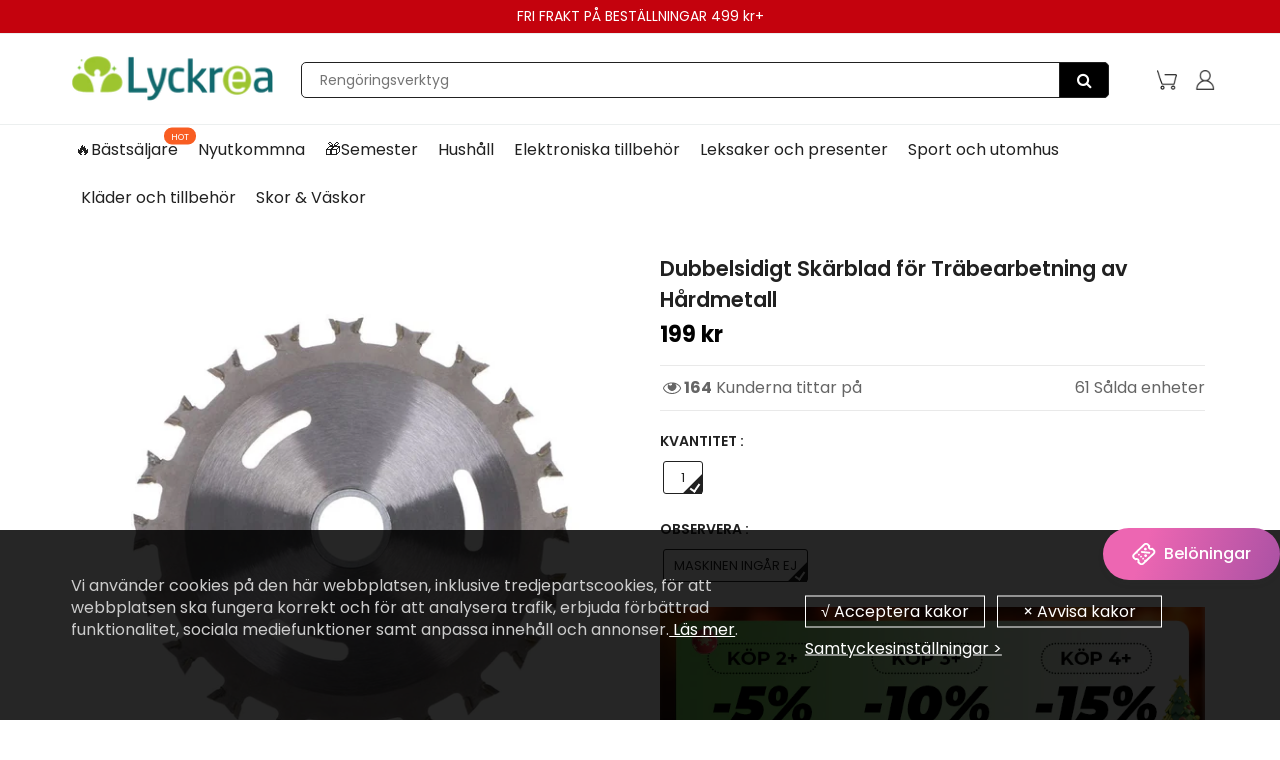

--- FILE ---
content_type: text/html; charset=utf-8
request_url: https://www.lyckrea.se/products/double-sided-carbide-woodworking-cutting-blade-2-pcs
body_size: 48247
content:
<!doctype html>
<html lang="en" class="noIE">
  <head><script>GSXMLHttpRequest = XMLHttpRequest;</script>
    <meta name="google-site-verification" content="Z3JsYXeXo0DK3GDLWDqmpOET-FY2xW-hWkvw1Mohi9Q" />

    <!-- Basic page needs ================================================== -->
    <meta charset="utf-8">
    <meta name="viewport" content="width=device-width, initial-scale=1, maximum-scale=1">
    <meta name="google-site-verification" content="3fveOIz546nQQeIH-KhfC1ofqaasmFbgFVOUzLSkSFk" />
    <meta name="google-site-verification" content="zeTqH5c9tdXQ_Ur02RW3cSYZLGLBnJ8_wMh6s_t2_rc" />


    
<script src="//www.lyckrea.se/cdn/shop/t/135/assets/gcs.js?v=115525947305220003321763606319" type="text/javascript"></script>

    
    

    



    <!-- Google Tag Manager -->
<script>(function(w,d,s,l,i){w[l]=w[l]||[];w[l].push({'gtm.start':
new Date().getTime(),event:'gtm.js'});var f=d.getElementsByTagName(s)[0],
j=d.createElement(s),dl=l!='dataLayer'?'&l='+l:'';j.async=true;j.src=
'https://www.googletagmanager.com/gtm.js?id='+i+dl;f.parentNode.insertBefore(j,f);
})(window,document,'script','dataLayer','GTM-54VXXRGG');</script>
<!-- End Google Tag Manager -->


    <!-- Title and description ================================================== -->
    <title>
      Dubbelsidigt Skärblad för Träbearbetning av Hårdmetall &ndash; lyckrea
    </title>
    <meta name="google-site-verification" content="f41lvGg2I1gbKlnJO-hksrypgf7jRtWvhV5m8ud6M-8" />

    
    <meta name="description" content="EGENSKAPER Material - Cirkelsågbladen är gjorda av slitstarkt premiumlegerat stål, med härdade och vassare volframkarbid-tänder för praktisk träbearbetning. Fördel - Vassa sågbladsfräsar, med tunn skåra för att ge jämna snitt.  Sågbladen kan användas med cirkelsågar, geringssågar, bordssågar, radiella armsågar mm. Anvä">
    

    <!-- Helpers ================================================== -->
    
  <meta property="og:type" content="product">
  <meta property="og:title" content="Dubbelsidigt Skärblad för Träbearbetning av Hårdmetall">
  
  <meta property="og:image" content="http://www.lyckrea.se/cdn/shop/products/5_13008f12-6a68-4267-9fb7-52b34e6274da_800x.jpg?v=1663306468">
  <meta property="og:image:secure_url" content="https://www.lyckrea.se/cdn/shop/products/5_13008f12-6a68-4267-9fb7-52b34e6274da_800x.jpg?v=1663306468">
  
  <meta property="og:image" content="http://www.lyckrea.se/cdn/shop/products/2_c6718327-83ff-4d47-8a4f-d6e56a12fc33_800x.jpg?v=1663315383">
  <meta property="og:image:secure_url" content="https://www.lyckrea.se/cdn/shop/products/2_c6718327-83ff-4d47-8a4f-d6e56a12fc33_800x.jpg?v=1663315383">
  
  <meta property="og:image" content="http://www.lyckrea.se/cdn/shop/products/3_b404e80f-32f1-4361-bd96-07119973b9b1_800x.jpg?v=1663315383">
  <meta property="og:image:secure_url" content="https://www.lyckrea.se/cdn/shop/products/3_b404e80f-32f1-4361-bd96-07119973b9b1_800x.jpg?v=1663315383">
  
  <meta property="og:price:amount" content="199">
  <meta property="og:price:currency" content="SEK">


  <meta property="og:description" content="EGENSKAPER Material - Cirkelsågbladen är gjorda av slitstarkt premiumlegerat stål, med härdade och vassare volframkarbid-tänder för praktisk träbearbetning. Fördel - Vassa sågbladsfräsar, med tunn skåra för att ge jämna snitt.  Sågbladen kan användas med cirkelsågar, geringssågar, bordssågar, radiella armsågar mm. Anvä">

  <meta property="og:url" content="https://www.lyckrea.se/products/double-sided-carbide-woodworking-cutting-blade-2-pcs">
  <meta property="og:site_name" content="lyckrea">



<meta name="twitter:card" content="summary">

  <meta name="twitter:title" content="Dubbelsidigt Skärblad för Träbearbetning av Hårdmetall">
  <meta name="twitter:description" content="EGENSKAPER Material - Cirkelsågbladen är gjorda av slitstarkt premiumlegerat stål, med härdade och vassare volframkarbid-tänder för praktisk träbearbetning. Fördel - Vassa sågbladsfräsar, med tunn skåra för att ge jämna snitt.  Sågbladen kan användas med cirkelsågar, geringssågar, bordssågar, radiella armsågar mm. Användning - Karbidspetsad (TCT) ersättningsblad är ett starkt och hållbart blad lämpligt för kapning av barrträ, lövträ, plywood, spånskivor, multiskivor, paneler, MDF, pläterade paneler, laminerad bi-laminatplast. Detta sågblad används speciellt för träbearbetning och kan endast användas för att skära träbearbetningsmaterial, inte för att skära andra material såsom metall.  SPECIFIKATION Objekttyp: Verktyg Material: Hårdmetall Storlek: 10cm; 20 tänder   FÖRPACKNINGEN INNEHÅLLER 1× Dubbelsidiga skärblad för träbearbetning av hårdmetallMaskinen ingår ej   OBSERVERA Vänligen tillåt små mätavvikelser på grund av manuell mätning. På grund av olika bildskärms- och ljuseffekter kan den faktiska färgen på föremålet skilja sig något från färgen som visas">
  <meta name="twitter:image" content="https://www.lyckrea.se/cdn/shop/products/5_13008f12-6a68-4267-9fb7-52b34e6274da_800x.jpg?v=1663306468">
  <meta name="twitter:image:width" content="240">
  <meta name="twitter:image:height" content="240">

    <link rel="canonical" href="https://www.lyckrea.se/products/double-sided-carbide-woodworking-cutting-blade-2-pcs">
    <meta name="viewport" content="width=device-width,initial-scale=1">
    <meta name="theme-color" content="#212121">

    
    <link rel="shortcut icon" href="//www.lyckrea.se/cdn/shop/t/135/assets/favicon.png?v=147428194306116215041763606319" type="image/png" />
    

    
    
    
     <link rel="stylesheet" type="text/css" href="//cdn.jsdelivr.net/npm/slick-carousel@1.8.1/slick/slick-theme.css"/>
    
     <link href="//www.lyckrea.se/cdn/shop/t/135/assets/slick.css?v=60778196010295258831763606319" rel="stylesheet" type="text/css" media="all" /> 
    
    <link href="//www.lyckrea.se/cdn/shop/t/135/assets/apps.css?v=416112828544129461763606319" rel="stylesheet" type="text/css" media="all" />
    <link href="//www.lyckrea.se/cdn/shop/t/135/assets/style.css?v=126689243849976457751763606443" rel="stylesheet" type="text/css" media="all" />
    <link href="//www.lyckrea.se/cdn/shop/t/135/assets/flexslider.css?v=53394391100282297381763606319" rel="stylesheet" type="text/css" media="all" />
    <link href="//www.lyckrea.se/cdn/shop/t/135/assets/flexslider-product.css?v=31826669901386248591763606319" rel="stylesheet" type="text/css" media="all" />
  

     


    
    

    <!-- Header hook for plugins ================================================== -->
    <script>window.performance && window.performance.mark && window.performance.mark('shopify.content_for_header.start');</script><meta id="shopify-digital-wallet" name="shopify-digital-wallet" content="/52005568704/digital_wallets/dialog">
<meta name="shopify-checkout-api-token" content="364913faf8251e40e80a64ae841382eb">
<meta id="in-context-paypal-metadata" data-shop-id="52005568704" data-venmo-supported="true" data-environment="production" data-locale="en_US" data-paypal-v4="true" data-currency="SEK">
<link rel="alternate" type="application/json+oembed" href="https://www.lyckrea.se/products/double-sided-carbide-woodworking-cutting-blade-2-pcs.oembed">
<script async="async" src="/checkouts/internal/preloads.js?locale=sv-SE"></script>
<script id="shopify-features" type="application/json">{"accessToken":"364913faf8251e40e80a64ae841382eb","betas":["rich-media-storefront-analytics"],"domain":"www.lyckrea.se","predictiveSearch":true,"shopId":52005568704,"locale":"sv"}</script>
<script>var Shopify = Shopify || {};
Shopify.shop = "lyckrea.myshopify.com";
Shopify.locale = "sv";
Shopify.currency = {"active":"SEK","rate":"1.0"};
Shopify.country = "SE";
Shopify.theme = {"name":"251120圣诞节黑五半价邮费","id":148427571392,"schema_name":"ShowTime","schema_version":"5.0.6","theme_store_id":null,"role":"main"};
Shopify.theme.handle = "null";
Shopify.theme.style = {"id":null,"handle":null};
Shopify.cdnHost = "www.lyckrea.se/cdn";
Shopify.routes = Shopify.routes || {};
Shopify.routes.root = "/";</script>
<script type="module">!function(o){(o.Shopify=o.Shopify||{}).modules=!0}(window);</script>
<script>!function(o){function n(){var o=[];function n(){o.push(Array.prototype.slice.apply(arguments))}return n.q=o,n}var t=o.Shopify=o.Shopify||{};t.loadFeatures=n(),t.autoloadFeatures=n()}(window);</script>
<script id="shop-js-analytics" type="application/json">{"pageType":"product"}</script>
<script defer="defer" async type="module" src="//www.lyckrea.se/cdn/shopifycloud/shop-js/modules/v2/client.init-shop-cart-sync_A2-UfxlJ.sv.esm.js"></script>
<script defer="defer" async type="module" src="//www.lyckrea.se/cdn/shopifycloud/shop-js/modules/v2/chunk.common_BcTsIl4l.esm.js"></script>
<script type="module">
  await import("//www.lyckrea.se/cdn/shopifycloud/shop-js/modules/v2/client.init-shop-cart-sync_A2-UfxlJ.sv.esm.js");
await import("//www.lyckrea.se/cdn/shopifycloud/shop-js/modules/v2/chunk.common_BcTsIl4l.esm.js");

  window.Shopify.SignInWithShop?.initShopCartSync?.({"fedCMEnabled":true,"windoidEnabled":true});

</script>
<script>(function() {
  var isLoaded = false;
  function asyncLoad() {
    if (isLoaded) return;
    isLoaded = true;
    var urls = ["https:\/\/www.pxucdn.com\/apps\/uso.js?shop=lyckrea.myshopify.com","https:\/\/loox.io\/widget\/Vyb9Wu2mhY\/loox.1608173801261.js?shop=lyckrea.myshopify.com","https:\/\/ufe.helixo.co\/scripts\/sdk.min.js?shop=lyckrea.myshopify.com","https:\/\/mds.oceanpayment.com\/assets\/shopifylogo\/paypal,visa,visa_electron,mastercard,maestro,jcb,american_express,diners_club,discover.js?shop=lyckrea.myshopify.com","https:\/\/mds.oceanpayment.com\/assets\/shopifylogo\/paypal,visa,visa_electron,mastercard,maestro,jcb,american_express,diners_club,discover.js?shop=lyckrea.myshopify.com","https:\/\/dkov91l6wait7.cloudfront.net\/almighty.js?shop=lyckrea.myshopify.com","https:\/\/omnisnippet1.com\/platforms\/shopify.js?source=scriptTag\u0026v=2025-05-15T12\u0026shop=lyckrea.myshopify.com"];
    for (var i = 0; i < urls.length; i++) {
      var s = document.createElement('script');
      s.type = 'text/javascript';
      s.async = true;
      s.src = urls[i];
      var x = document.getElementsByTagName('script')[0];
      x.parentNode.insertBefore(s, x);
    }
  };
  if(window.attachEvent) {
    window.attachEvent('onload', asyncLoad);
  } else {
    window.addEventListener('load', asyncLoad, false);
  }
})();</script>
<script id="__st">var __st={"a":52005568704,"offset":-14400,"reqid":"a023912d-4f4c-4390-ba23-e4585ed8e767-1765073617","pageurl":"www.lyckrea.se\/products\/double-sided-carbide-woodworking-cutting-blade-2-pcs","u":"f645d2657eac","p":"product","rtyp":"product","rid":7350491414720};</script>
<script>window.ShopifyPaypalV4VisibilityTracking = true;</script>
<script id="captcha-bootstrap">!function(){'use strict';const t='contact',e='account',n='new_comment',o=[[t,t],['blogs',n],['comments',n],[t,'customer']],c=[[e,'customer_login'],[e,'guest_login'],[e,'recover_customer_password'],[e,'create_customer']],r=t=>t.map((([t,e])=>`form[action*='/${t}']:not([data-nocaptcha='true']) input[name='form_type'][value='${e}']`)).join(','),a=t=>()=>t?[...document.querySelectorAll(t)].map((t=>t.form)):[];function s(){const t=[...o],e=r(t);return a(e)}const i='password',u='form_key',d=['recaptcha-v3-token','g-recaptcha-response','h-captcha-response',i],f=()=>{try{return window.sessionStorage}catch{return}},m='__shopify_v',_=t=>t.elements[u];function p(t,e,n=!1){try{const o=window.sessionStorage,c=JSON.parse(o.getItem(e)),{data:r}=function(t){const{data:e,action:n}=t;return t[m]||n?{data:e,action:n}:{data:t,action:n}}(c);for(const[e,n]of Object.entries(r))t.elements[e]&&(t.elements[e].value=n);n&&o.removeItem(e)}catch(o){console.error('form repopulation failed',{error:o})}}const l='form_type',E='cptcha';function T(t){t.dataset[E]=!0}const w=window,h=w.document,L='Shopify',v='ce_forms',y='captcha';let A=!1;((t,e)=>{const n=(g='f06e6c50-85a8-45c8-87d0-21a2b65856fe',I='https://cdn.shopify.com/shopifycloud/storefront-forms-hcaptcha/ce_storefront_forms_captcha_hcaptcha.v1.5.2.iife.js',D={infoText:'Skyddas av hCaptcha',privacyText:'Integritet',termsText:'Villkor'},(t,e,n)=>{const o=w[L][v],c=o.bindForm;if(c)return c(t,g,e,D).then(n);var r;o.q.push([[t,g,e,D],n]),r=I,A||(h.body.append(Object.assign(h.createElement('script'),{id:'captcha-provider',async:!0,src:r})),A=!0)});var g,I,D;w[L]=w[L]||{},w[L][v]=w[L][v]||{},w[L][v].q=[],w[L][y]=w[L][y]||{},w[L][y].protect=function(t,e){n(t,void 0,e),T(t)},Object.freeze(w[L][y]),function(t,e,n,w,h,L){const[v,y,A,g]=function(t,e,n){const i=e?o:[],u=t?c:[],d=[...i,...u],f=r(d),m=r(i),_=r(d.filter((([t,e])=>n.includes(e))));return[a(f),a(m),a(_),s()]}(w,h,L),I=t=>{const e=t.target;return e instanceof HTMLFormElement?e:e&&e.form},D=t=>v().includes(t);t.addEventListener('submit',(t=>{const e=I(t);if(!e)return;const n=D(e)&&!e.dataset.hcaptchaBound&&!e.dataset.recaptchaBound,o=_(e),c=g().includes(e)&&(!o||!o.value);(n||c)&&t.preventDefault(),c&&!n&&(function(t){try{if(!f())return;!function(t){const e=f();if(!e)return;const n=_(t);if(!n)return;const o=n.value;o&&e.removeItem(o)}(t);const e=Array.from(Array(32),(()=>Math.random().toString(36)[2])).join('');!function(t,e){_(t)||t.append(Object.assign(document.createElement('input'),{type:'hidden',name:u})),t.elements[u].value=e}(t,e),function(t,e){const n=f();if(!n)return;const o=[...t.querySelectorAll(`input[type='${i}']`)].map((({name:t})=>t)),c=[...d,...o],r={};for(const[a,s]of new FormData(t).entries())c.includes(a)||(r[a]=s);n.setItem(e,JSON.stringify({[m]:1,action:t.action,data:r}))}(t,e)}catch(e){console.error('failed to persist form',e)}}(e),e.submit())}));const S=(t,e)=>{t&&!t.dataset[E]&&(n(t,e.some((e=>e===t))),T(t))};for(const o of['focusin','change'])t.addEventListener(o,(t=>{const e=I(t);D(e)&&S(e,y())}));const B=e.get('form_key'),M=e.get(l),P=B&&M;t.addEventListener('DOMContentLoaded',(()=>{const t=y();if(P)for(const e of t)e.elements[l].value===M&&p(e,B);[...new Set([...A(),...v().filter((t=>'true'===t.dataset.shopifyCaptcha))])].forEach((e=>S(e,t)))}))}(h,new URLSearchParams(w.location.search),n,t,e,['guest_login'])})(!0,!0)}();</script>
<script integrity="sha256-52AcMU7V7pcBOXWImdc/TAGTFKeNjmkeM1Pvks/DTgc=" data-source-attribution="shopify.loadfeatures" defer="defer" src="//www.lyckrea.se/cdn/shopifycloud/storefront/assets/storefront/load_feature-81c60534.js" crossorigin="anonymous"></script>
<script data-source-attribution="shopify.dynamic_checkout.dynamic.init">var Shopify=Shopify||{};Shopify.PaymentButton=Shopify.PaymentButton||{isStorefrontPortableWallets:!0,init:function(){window.Shopify.PaymentButton.init=function(){};var t=document.createElement("script");t.src="https://www.lyckrea.se/cdn/shopifycloud/portable-wallets/latest/portable-wallets.sv.js",t.type="module",document.head.appendChild(t)}};
</script>
<script data-source-attribution="shopify.dynamic_checkout.buyer_consent">
  function portableWalletsHideBuyerConsent(e){var t=document.getElementById("shopify-buyer-consent"),n=document.getElementById("shopify-subscription-policy-button");t&&n&&(t.classList.add("hidden"),t.setAttribute("aria-hidden","true"),n.removeEventListener("click",e))}function portableWalletsShowBuyerConsent(e){var t=document.getElementById("shopify-buyer-consent"),n=document.getElementById("shopify-subscription-policy-button");t&&n&&(t.classList.remove("hidden"),t.removeAttribute("aria-hidden"),n.addEventListener("click",e))}window.Shopify?.PaymentButton&&(window.Shopify.PaymentButton.hideBuyerConsent=portableWalletsHideBuyerConsent,window.Shopify.PaymentButton.showBuyerConsent=portableWalletsShowBuyerConsent);
</script>
<script data-source-attribution="shopify.dynamic_checkout.cart.bootstrap">document.addEventListener("DOMContentLoaded",(function(){function t(){return document.querySelector("shopify-accelerated-checkout-cart, shopify-accelerated-checkout")}if(t())Shopify.PaymentButton.init();else{new MutationObserver((function(e,n){t()&&(Shopify.PaymentButton.init(),n.disconnect())})).observe(document.body,{childList:!0,subtree:!0})}}));
</script>
<link id="shopify-accelerated-checkout-styles" rel="stylesheet" media="screen" href="https://www.lyckrea.se/cdn/shopifycloud/portable-wallets/latest/accelerated-checkout-backwards-compat.css" crossorigin="anonymous">
<style id="shopify-accelerated-checkout-cart">
        #shopify-buyer-consent {
  margin-top: 1em;
  display: inline-block;
  width: 100%;
}

#shopify-buyer-consent.hidden {
  display: none;
}

#shopify-subscription-policy-button {
  background: none;
  border: none;
  padding: 0;
  text-decoration: underline;
  font-size: inherit;
  cursor: pointer;
}

#shopify-subscription-policy-button::before {
  box-shadow: none;
}

      </style>

<script>window.performance && window.performance.mark && window.performance.mark('shopify.content_for_header.end');</script>
    <script src="//www.lyckrea.se/cdn/shop/t/135/assets/saker.js?v=176598517740557200571763606319" type="text/javascript"></script>
    <script src="//www.lyckrea.se/cdn/shop/t/135/assets/lazysizes.min.js?v=56805471290311245611763606319" type="text/javascript"></script>

    <!--[if lt IE 9]>
<script src="//html5shiv.googlecode.com/svn/trunk/html5.js" type="text/javascript"></script>
<![endif]-->

    

    <script src="//www.lyckrea.se/cdn/shop/t/135/assets/jquery.js?v=105778841822381192391763606319" type="text/javascript"></script>

    <!-- Theme Global App JS ================================================== -->
    <script>
      var app = app || {
        data:{
          template:"product",
          money_format: "{{amount_no_decimals}} kr"
        }
      }
    </script>


    <script>
      if(document.location.href.indexOf('?sort_by=best-selling') > -1) { 
        var url = document.location.href;
        document.location.href = url.replace("?sort_by=best-selling","");
      }
      if(document.location.href.indexOf('&sort_by=best-selling') > -1) { 
        var url = document.location.href;
        document.location.href = url.replace("&sort_by=best-selling","");
      }
    </script>

  
	<script>var loox_global_hash = '1765043264911';</script><style>.loox-reviews-default { max-width: 1200px; margin: 0 auto; }.loox-rating .loox-icon { color:#89b865; }
:root { --lxs-rating-icon-color: #89b865; }</style>


    <!-- Google tag (gtag.js) -->
<!-- <script async src="https://www.googletagmanager.com/gtag/js?id=AW-386573351"></script>
<script>
  window.dataLayer = window.dataLayer || [];
  function gtag(){dataLayer.push(arguments);}
  gtag('js', new Date());

  gtag('config', 'AW-386573351');
</script>
     -->
  
  <!-- BeginConsistentCartAddon -->  <script>    Shopify.customer_logged_in = false ;  Shopify.customer_email = "" ;  Shopify.log_uuids = true;    </script>  <!-- EndConsistentCartAddon -->

<script>
 jQuery(function($){
    $('div.rte table td').removeAttr('width');
    $('div.rte table').each(function(i){
      $(this).removeAttr('width').addClass('table').wrapAll('<div class="table-responsive"/>');
    })
  })   
</script><!-- BEGIN app block: shopify://apps/vitals/blocks/app-embed/aeb48102-2a5a-4f39-bdbd-d8d49f4e20b8 --><link rel="preconnect" href="https://appsolve.io/" /><link rel="preconnect" href="https://cdn-sf.vitals.app/" /><script data-ver="58" id="vtlsAebData" class="notranslate">window.vtlsLiquidData = window.vtlsLiquidData || {};window.vtlsLiquidData.buildId = 54491;

window.vtlsLiquidData.apiHosts = {
	...window.vtlsLiquidData.apiHosts,
	"1": "https://appsolve.io"
};
	window.vtlsLiquidData.moduleSettings = {"4":{"487":"10","488":"999999","673":false,"975":true,"976":true,"980":"{}"},"10":{"66":"circle","67":"ffffff","68":"pop","69":"left","70":2,"71":"ff0101"},"48":{"469":true,"491":true,"588":true,"595":false,"603":"","605":"","606":"\/*For Mobile View*\/\n@media (max-width: 768px){\n    .Vtl-VolumeDiscountRadio__TierList{\n        margin-bottom: 32px !important;\n        margin-top: 15px !important;\n    }\n\n    .Vtl-VolumeDiscountRadio__Name {\n        font-size: 22px !important;\n    }\n    .Vtl-VolumeDiscountRadio__Name {\n    margin-bottom: -1rem !important;        \n    }\n}\n\n.vitals-discounts p {\n    font-size: 17px !important;\n    line-height: 30px !important;\n}\n\n.Vtl-VolumeDiscountRadio__LabelHeader, .Vtl-VolumeDiscountRadio__LabelContainer, .Vtl-VolumeDiscountRadio__LabelContainer * {\n    font-weight: normal!important;\n}\n\n.Vtl-VolumeDiscountRadio__Name {\n    font-weight: 400 !important;\n    color: #000 !important;\n    font-family: -apple-system, BlinkMacSystemFont, \"Segoe UI\", Roboto, Oxygen, Ubuntu, Cantarell, \"Open Sans\", \"Helvetica Neue\", sans-serif !important;\n}\n\n\n@media (min-width: 769px) {\n    .Vtl-VolumeDiscountRadio__Name {\n    margin-bottom: .8rem !important;\n    }\n    .Vtl-VolumeDiscountRadio__Name {\n        font-size: 23px !important;\n    }\n    \n    .Vtl-VolumeDiscountRadio__TierList {\n        margin-bottom: 2rem !important;\n    }\n}","781":true,"783":1,"876":0,"1076":true,"1105":0}};

window.vtlsLiquidData.shopThemeName = "ShowTime";window.vtlsLiquidData.settingTranslation = {"53":{"640":{"sv":"Du sparar:"},"642":{"sv":"Slutsåld"},"643":{"sv":"Den här artikeln:"},"644":{"sv":"Totalpris :"},"646":{"sv":"Lägg till i varukorgen"},"647":{"sv":"för"},"648":{"sv":"med"},"649":{"sv":"rabatt"},"650":{"sv":"vardera"},"651":{"sv":"Köp"},"652":{"sv":"Delsumma :"},"653":{"sv":"Rabatt"},"654":{"sv":"Gammalt pris :"},"702":{"sv":"Kvantitet"},"731":{"sv":"och"},"741":{"sv":"Kostnadsfritt"},"742":{"sv":"Gratis"},"743":{"sv":"Hämta gåva"},"750":{"sv":"Gåva"},"762":{"sv":"Rabatt"},"773":{"sv":"Din produkt lades i varukorgen."},"786":{"sv":"spara"},"851":{"sv":"Per styck:"},"1007":{"sv":"Byt produkt"},"1028":{"sv":"Andra kunder älskade detta erbjudande"},"1029":{"sv":"Lägg till i beställningen"},"1030":{"sv":"Lades till i beställningen"},"1031":{"sv":"Gå till kassan"},"1035":{"sv":"Se mer"},"1036":{"sv":"Se mindre"},"1083":{"sv":"Gå till kassan"},"1164":{"sv":"Fri frakt"},"1167":{"sv":"Inte tillgänglig"}}};window.vtlsLiquidData.shopSettings={};window.vtlsLiquidData.shopSettings.cartType="page";window.vtlsLiquidData.spat="e29200f67aec2d636858db8e4bcfa51d";window.vtlsLiquidData.shopInfo={id:52005568704,domain:"www.lyckrea.se",shopifyDomain:"lyckrea.myshopify.com",primaryLocaleIsoCode: "sv",defaultCurrency:"SEK",enabledCurrencies:["SEK"],moneyFormat:"{{amount_no_decimals}} kr",moneyWithCurrencyFormat:"{{amount_no_decimals}} SEK",appId:"1",appName:"Vitals",};window.vtlsLiquidData.acceptedScopes = {"1":[26,25,27,28,29,30,31,32,33,34,35,36,37,38,22,2,8,14,20,24,16,18,10,13,21,4,11,1,7,3,19,23,15,17,9,12,47,48,49,51,46,53,50,52]};window.vtlsLiquidData.product = {"id": 7350491414720,"available": true,"title": "Dubbelsidigt Skärblad för Träbearbetning av Hårdmetall","handle": "double-sided-carbide-woodworking-cutting-blade-2-pcs","vendor": "lyckrea","type": "Verktyg","tags": ["discount","Verktyg"],"description": "1","featured_image":{"src": "//www.lyckrea.se/cdn/shop/products/5_13008f12-6a68-4267-9fb7-52b34e6274da.jpg?v=1663306468","aspect_ratio": "1.0"},"collectionIds": [301014515904,317042852032,272036364480,338344739008,280602247360,261814714560,315154137280,238895890624,288509853888,338958188736,340829601984,290906833088,319648104640,297128919232,238896021696,299820220608],"variants": [{"id": 43160014192832,"title": "1 \/ Maskinen ingår ej","option1": "1","option2": "Maskinen ingår ej","option3": null,"price": 19900,"compare_at_price": null,"available": true,"image":{"src": "//www.lyckrea.se/cdn/shop/products/9_433360a8-73c2-4326-9932-8ac54bff654d.jpg?v=1663315383","alt": "Dubbelsidigt Skärblad för Träbearbetning av Hårdmetall","aspect_ratio": 1.0},"featured_media_id":27385889161408,"is_preorderable":0}],"options": [{"name": "kvantitet"},{"name": "OBSERVERA"}],"metafields": {"reviews": {}}};window.vtlsLiquidData.cacheKeys = [1724291786,1729163409,1715071367,1744880016,1739460422,0,0,1724291786 ];</script><script id="vtlsAebDynamicFunctions" class="notranslate">window.vtlsLiquidData = window.vtlsLiquidData || {};window.vtlsLiquidData.dynamicFunctions = ({$,vitalsGet,vitalsSet,VITALS_GET_$_DESCRIPTION,VITALS_GET_$_END_SECTION,VITALS_GET_$_ATC_FORM,VITALS_GET_$_ATC_BUTTON,submit_button,form_add_to_cart,cartItemVariantId,VITALS_EVENT_CART_UPDATED,VITALS_EVENT_DISCOUNTS_LOADED,VITALS_EVENT_PRICES_UPDATED,VITALS_EVENT_RENDER_CAROUSEL_STARS,VITALS_EVENT_RENDER_COLLECTION_STARS,VITALS_EVENT_SMART_BAR_RENDERED,VITALS_EVENT_SMART_BAR_CLOSED,VITALS_EVENT_TABS_RENDERED,VITALS_EVENT_VARIANT_CHANGED,VITALS_EVENT_ATC_BUTTON_FOUND,VITALS_IS_MOBILE,VITALS_PAGE_TYPE,VITALS_APPEND_CSS,VITALS_HOOK__CAN_EXECUTE_CHECKOUT,VITALS_HOOK__GET_CUSTOM_CHECKOUT_URL_PARAMETERS,VITALS_HOOK__GET_CUSTOM_VARIANT_SELECTOR,VITALS_HOOK__GET_IMAGES_DEFAULT_SIZE,VITALS_HOOK__ON_CLICK_CHECKOUT_BUTTON,VITALS_HOOK__DONT_ACCELERATE_CHECKOUT,VITALS_HOOK__ON_ATC_STAY_ON_THE_SAME_PAGE,VITALS_HOOK__CAN_EXECUTE_ATC,VITALS_FLAG__IGNORE_VARIANT_ID_FROM_URL,VITALS_FLAG__UPDATE_ATC_BUTTON_REFERENCE,VITALS_FLAG__UPDATE_CART_ON_CHECKOUT,VITALS_FLAG__USE_CAPTURE_FOR_ATC_BUTTON,VITALS_FLAG__USE_FIRST_ATC_SPAN_FOR_PRE_ORDER,VITALS_FLAG__USE_HTML_FOR_STICKY_ATC_BUTTON,VITALS_FLAG__STOP_EXECUTION,VITALS_FLAG__USE_CUSTOM_COLLECTION_FILTER_DROPDOWN,VITALS_FLAG__PRE_ORDER_START_WITH_OBSERVER,VITALS_FLAG__PRE_ORDER_OBSERVER_DELAY,VITALS_FLAG__ON_CHECKOUT_CLICK_USE_CAPTURE_EVENT,handle,}) => {return {"147": {"location":"description","locator":"after"},"687": (html) => {
							$('.paypal-icon').before(html);

						},};};</script><script id="vtlsAebDocumentInjectors" class="notranslate">window.vtlsLiquidData = window.vtlsLiquidData || {};window.vtlsLiquidData.documentInjectors = ({$,vitalsGet,vitalsSet,VITALS_IS_MOBILE,VITALS_APPEND_CSS}) => {const documentInjectors = {};documentInjectors["1"]={};documentInjectors["1"]["d"]=[];documentInjectors["1"]["d"]["0"]={};documentInjectors["1"]["d"]["0"]["a"]=null;documentInjectors["1"]["d"]["0"]["s"]="div[itemprop=\"description\"]";documentInjectors["1"]["d"]["1"]={};documentInjectors["1"]["d"]["1"]["a"]=null;documentInjectors["1"]["d"]["1"]["s"]="div[itemprop=\"offers\"]";documentInjectors["1"]["d"]["2"]={};documentInjectors["1"]["d"]["2"]["a"]=null;documentInjectors["1"]["d"]["2"]["s"]="ul.nav-tabs";documentInjectors["2"]={};documentInjectors["2"]["d"]=[];documentInjectors["2"]["d"]["0"]={};documentInjectors["2"]["d"]["0"]["a"]={"l":"after"};documentInjectors["2"]["d"]["0"]["s"]="#content \u003e .container \u003e .pro_main_c";documentInjectors["2"]["d"]["1"]={};documentInjectors["2"]["d"]["1"]["a"]={"l":"after"};documentInjectors["2"]["d"]["1"]["s"]="div[itemtype=\"http:\/\/schema.org\/Product\"]";documentInjectors["3"]={};documentInjectors["3"]["d"]=[];documentInjectors["3"]["d"]["0"]={};documentInjectors["3"]["d"]["0"]["a"]={"last":false};documentInjectors["3"]["d"]["0"]["s"]=".cart_total .total_row";documentInjectors["3"]["d"]["0"]["js"]=function(left_subtotal, right_subtotal, cart_html) { var vitalsDiscountsDiv = ".vitals-discounts";
if ($(vitalsDiscountsDiv).length === 0) {
$('.cart_total .total_row').first().html(cart_html);
}

};documentInjectors["3"]["d"]["1"]={};documentInjectors["3"]["d"]["1"]["a"]={"last":true};documentInjectors["3"]["d"]["1"]["s"]=".total-price";documentInjectors["3"]["d"]["1"]["js"]=function(left_subtotal, right_subtotal, cart_html) { var vitalsDiscountsDiv = ".vitals-discounts";
if ($(vitalsDiscountsDiv).length === 0) {
$('.total-price').last().html(cart_html);
}

};documentInjectors["10"]={};documentInjectors["10"]["d"]=[];documentInjectors["10"]["d"]["0"]={};documentInjectors["10"]["d"]["0"]["a"]=[];documentInjectors["10"]["d"]["0"]["s"]="div.qty.product-page-qty";documentInjectors["6"]={};documentInjectors["6"]["d"]=[];documentInjectors["6"]["d"]["0"]={};documentInjectors["6"]["d"]["0"]["a"]=[];documentInjectors["6"]["d"]["0"]["s"]=".collection-grid";documentInjectors["11"]={};documentInjectors["11"]["d"]=[];documentInjectors["11"]["d"]["0"]={};documentInjectors["11"]["d"]["0"]["a"]={"ctx":"outside"};documentInjectors["11"]["d"]["0"]["s"]=".btn_c#addToCart";documentInjectors["11"]["d"]["1"]={};documentInjectors["11"]["d"]["1"]["a"]={"ctx":"inside","last":false};documentInjectors["11"]["d"]["1"]["s"]="[type=\"submit\"]:not(.swym-button)";documentInjectors["11"]["d"]["2"]={};documentInjectors["11"]["d"]["2"]["a"]={"ctx":"inside","last":false};documentInjectors["11"]["d"]["2"]["s"]="[name=\"add\"]:not(.swym-button)";documentInjectors["12"]={};documentInjectors["12"]["d"]=[];documentInjectors["12"]["d"]["0"]={};documentInjectors["12"]["d"]["0"]["a"]=[];documentInjectors["12"]["d"]["0"]["s"]="form[action*=\"\/cart\/add\"]:visible:not([id*=\"product-form-installment\"]):not([id*=\"product-installment-form\"]):not(.vtls-exclude-atc-injector *)";return documentInjectors;};</script><script id="vtlsAebBundle" src="https://cdn-sf.vitals.app/assets/js/bundle-70e78d105ae84139a9f3e8dda5e8ea57.js" async></script>

<!-- END app block --><!-- BEGIN app block: shopify://apps/attentive/blocks/attn-tag/8df62c72-8fe4-407e-a5b3-72132be30a0d --><script type="text/javascript" src="https://cdn.attn.tv/lyckrea/dtag.js?source=app-embed" defer="defer"></script>


<!-- END app block --><!-- BEGIN app block: shopify://apps/ufe-cross-sell-upsell-bundle/blocks/app-embed/588d2ac5-62f3-4ccd-8638-da98ec61fa90 -->



<script>
  window.isUfeInstalled = true;
  
  window.ufeStore = {
    collections: [301014515904,317042852032,272036364480,338344739008,280602247360,261814714560,315154137280,238895890624,288509853888,338958188736,340829601984,290906833088,319648104640,297128919232,238896021696,299820220608],
    tags: 'discount,Verktyg'.split(','),
    selectedVariantId: 43160014192832,
    moneyFormat: "{{amount_no_decimals}} kr",
    moneyFormatWithCurrency: "{{amount_no_decimals}} SEK",
    currency: "SEK",
    customerId: null,
    productAvailable: true,
    productMapping: [],
    meta: {
        pageType: 'product' ,
        productId: 7350491414720 ,
        selectedVariantId: 43160014192832,
        collectionId: null
    }
  }
  


  
    window.ufeStore.cartTotal = 0;
    window.ufeStore.cart = {"note":null,"attributes":{},"original_total_price":0,"total_price":0,"total_discount":0,"total_weight":0.0,"item_count":0,"items":[],"requires_shipping":false,"currency":"SEK","items_subtotal_price":0,"cart_level_discount_applications":[],"checkout_charge_amount":0},
    
  

   window.ufeStore.localization = {};
  
  

  window.ufeStore.localization.availableCountries = ["SE"];
  window.ufeStore.localization.availableLanguages = ["sv"];

  console.log("%c UFE: Funnel Engines ⚡️ Full Throttle 🦾😎!", 'font-weight: bold; letter-spacing: 2px; font-family: system-ui, -apple-system, BlinkMacSystemFont, "Segoe UI", "Roboto", "Oxygen", "Ubuntu", Arial, sans-serif;font-size: 20px;color: rgb(25, 124, 255); text-shadow: 1px 1px 0 rgb(62, 246, 255)');
  console.log(`%c \n Funnels on lyckrea is powered by Upsell Funnel Engine. \n  \n   → Positive ROI Guaranteed \n   → #1 Upsell Funnel App\n   → Increased AOV & LTV\n   → All-In-One Upsell & Cross Sell\n  \n Know more: https://helixo.co/ufe \n\n  \n  `,'font-size: 12px;font-family: monospace;padding: 1px 2px;line-height: 1');
   
</script>


<script async src="https://ufe.helixo.co/scripts/sdk.min.js?shop=lyckrea.myshopify.com"></script><!-- END app block --><!-- BEGIN app block: shopify://apps/simprosys-google-shopping-feed/blocks/core_settings_block/1f0b859e-9fa6-4007-97e8-4513aff5ff3b --><!-- BEGIN: GSF App Core Tags & Scripts by Simprosys Google Shopping Feed -->









<!-- END: GSF App Core Tags & Scripts by Simprosys Google Shopping Feed -->
<!-- END app block --><script src="https://cdn.shopify.com/extensions/019aee31-8adf-70ab-b901-8ca33a3c1bf3/js-client-198/assets/pushowl-shopify.js" type="text/javascript" defer="defer"></script>
<link href="https://monorail-edge.shopifysvc.com" rel="dns-prefetch">
<script>(function(){if ("sendBeacon" in navigator && "performance" in window) {try {var session_token_from_headers = performance.getEntriesByType('navigation')[0].serverTiming.find(x => x.name == '_s').description;} catch {var session_token_from_headers = undefined;}var session_cookie_matches = document.cookie.match(/_shopify_s=([^;]*)/);var session_token_from_cookie = session_cookie_matches && session_cookie_matches.length === 2 ? session_cookie_matches[1] : "";var session_token = session_token_from_headers || session_token_from_cookie || "";function handle_abandonment_event(e) {var entries = performance.getEntries().filter(function(entry) {return /monorail-edge.shopifysvc.com/.test(entry.name);});if (!window.abandonment_tracked && entries.length === 0) {window.abandonment_tracked = true;var currentMs = Date.now();var navigation_start = performance.timing.navigationStart;var payload = {shop_id: 52005568704,url: window.location.href,navigation_start,duration: currentMs - navigation_start,session_token,page_type: "product"};window.navigator.sendBeacon("https://monorail-edge.shopifysvc.com/v1/produce", JSON.stringify({schema_id: "online_store_buyer_site_abandonment/1.1",payload: payload,metadata: {event_created_at_ms: currentMs,event_sent_at_ms: currentMs}}));}}window.addEventListener('pagehide', handle_abandonment_event);}}());</script>
<script id="web-pixels-manager-setup">(function e(e,d,r,n,o){if(void 0===o&&(o={}),!Boolean(null===(a=null===(i=window.Shopify)||void 0===i?void 0:i.analytics)||void 0===a?void 0:a.replayQueue)){var i,a;window.Shopify=window.Shopify||{};var t=window.Shopify;t.analytics=t.analytics||{};var s=t.analytics;s.replayQueue=[],s.publish=function(e,d,r){return s.replayQueue.push([e,d,r]),!0};try{self.performance.mark("wpm:start")}catch(e){}var l=function(){var e={modern:/Edge?\/(1{2}[4-9]|1[2-9]\d|[2-9]\d{2}|\d{4,})\.\d+(\.\d+|)|Firefox\/(1{2}[4-9]|1[2-9]\d|[2-9]\d{2}|\d{4,})\.\d+(\.\d+|)|Chrom(ium|e)\/(9{2}|\d{3,})\.\d+(\.\d+|)|(Maci|X1{2}).+ Version\/(15\.\d+|(1[6-9]|[2-9]\d|\d{3,})\.\d+)([,.]\d+|)( \(\w+\)|)( Mobile\/\w+|) Safari\/|Chrome.+OPR\/(9{2}|\d{3,})\.\d+\.\d+|(CPU[ +]OS|iPhone[ +]OS|CPU[ +]iPhone|CPU IPhone OS|CPU iPad OS)[ +]+(15[._]\d+|(1[6-9]|[2-9]\d|\d{3,})[._]\d+)([._]\d+|)|Android:?[ /-](13[3-9]|1[4-9]\d|[2-9]\d{2}|\d{4,})(\.\d+|)(\.\d+|)|Android.+Firefox\/(13[5-9]|1[4-9]\d|[2-9]\d{2}|\d{4,})\.\d+(\.\d+|)|Android.+Chrom(ium|e)\/(13[3-9]|1[4-9]\d|[2-9]\d{2}|\d{4,})\.\d+(\.\d+|)|SamsungBrowser\/([2-9]\d|\d{3,})\.\d+/,legacy:/Edge?\/(1[6-9]|[2-9]\d|\d{3,})\.\d+(\.\d+|)|Firefox\/(5[4-9]|[6-9]\d|\d{3,})\.\d+(\.\d+|)|Chrom(ium|e)\/(5[1-9]|[6-9]\d|\d{3,})\.\d+(\.\d+|)([\d.]+$|.*Safari\/(?![\d.]+ Edge\/[\d.]+$))|(Maci|X1{2}).+ Version\/(10\.\d+|(1[1-9]|[2-9]\d|\d{3,})\.\d+)([,.]\d+|)( \(\w+\)|)( Mobile\/\w+|) Safari\/|Chrome.+OPR\/(3[89]|[4-9]\d|\d{3,})\.\d+\.\d+|(CPU[ +]OS|iPhone[ +]OS|CPU[ +]iPhone|CPU IPhone OS|CPU iPad OS)[ +]+(10[._]\d+|(1[1-9]|[2-9]\d|\d{3,})[._]\d+)([._]\d+|)|Android:?[ /-](13[3-9]|1[4-9]\d|[2-9]\d{2}|\d{4,})(\.\d+|)(\.\d+|)|Mobile Safari.+OPR\/([89]\d|\d{3,})\.\d+\.\d+|Android.+Firefox\/(13[5-9]|1[4-9]\d|[2-9]\d{2}|\d{4,})\.\d+(\.\d+|)|Android.+Chrom(ium|e)\/(13[3-9]|1[4-9]\d|[2-9]\d{2}|\d{4,})\.\d+(\.\d+|)|Android.+(UC? ?Browser|UCWEB|U3)[ /]?(15\.([5-9]|\d{2,})|(1[6-9]|[2-9]\d|\d{3,})\.\d+)\.\d+|SamsungBrowser\/(5\.\d+|([6-9]|\d{2,})\.\d+)|Android.+MQ{2}Browser\/(14(\.(9|\d{2,})|)|(1[5-9]|[2-9]\d|\d{3,})(\.\d+|))(\.\d+|)|K[Aa][Ii]OS\/(3\.\d+|([4-9]|\d{2,})\.\d+)(\.\d+|)/},d=e.modern,r=e.legacy,n=navigator.userAgent;return n.match(d)?"modern":n.match(r)?"legacy":"unknown"}(),u="modern"===l?"modern":"legacy",c=(null!=n?n:{modern:"",legacy:""})[u],f=function(e){return[e.baseUrl,"/wpm","/b",e.hashVersion,"modern"===e.buildTarget?"m":"l",".js"].join("")}({baseUrl:d,hashVersion:r,buildTarget:u}),m=function(e){var d=e.version,r=e.bundleTarget,n=e.surface,o=e.pageUrl,i=e.monorailEndpoint;return{emit:function(e){var a=e.status,t=e.errorMsg,s=(new Date).getTime(),l=JSON.stringify({metadata:{event_sent_at_ms:s},events:[{schema_id:"web_pixels_manager_load/3.1",payload:{version:d,bundle_target:r,page_url:o,status:a,surface:n,error_msg:t},metadata:{event_created_at_ms:s}}]});if(!i)return console&&console.warn&&console.warn("[Web Pixels Manager] No Monorail endpoint provided, skipping logging."),!1;try{return self.navigator.sendBeacon.bind(self.navigator)(i,l)}catch(e){}var u=new XMLHttpRequest;try{return u.open("POST",i,!0),u.setRequestHeader("Content-Type","text/plain"),u.send(l),!0}catch(e){return console&&console.warn&&console.warn("[Web Pixels Manager] Got an unhandled error while logging to Monorail."),!1}}}}({version:r,bundleTarget:l,surface:e.surface,pageUrl:self.location.href,monorailEndpoint:e.monorailEndpoint});try{o.browserTarget=l,function(e){var d=e.src,r=e.async,n=void 0===r||r,o=e.onload,i=e.onerror,a=e.sri,t=e.scriptDataAttributes,s=void 0===t?{}:t,l=document.createElement("script"),u=document.querySelector("head"),c=document.querySelector("body");if(l.async=n,l.src=d,a&&(l.integrity=a,l.crossOrigin="anonymous"),s)for(var f in s)if(Object.prototype.hasOwnProperty.call(s,f))try{l.dataset[f]=s[f]}catch(e){}if(o&&l.addEventListener("load",o),i&&l.addEventListener("error",i),u)u.appendChild(l);else{if(!c)throw new Error("Did not find a head or body element to append the script");c.appendChild(l)}}({src:f,async:!0,onload:function(){if(!function(){var e,d;return Boolean(null===(d=null===(e=window.Shopify)||void 0===e?void 0:e.analytics)||void 0===d?void 0:d.initialized)}()){var d=window.webPixelsManager.init(e)||void 0;if(d){var r=window.Shopify.analytics;r.replayQueue.forEach((function(e){var r=e[0],n=e[1],o=e[2];d.publishCustomEvent(r,n,o)})),r.replayQueue=[],r.publish=d.publishCustomEvent,r.visitor=d.visitor,r.initialized=!0}}},onerror:function(){return m.emit({status:"failed",errorMsg:"".concat(f," has failed to load")})},sri:function(e){var d=/^sha384-[A-Za-z0-9+/=]+$/;return"string"==typeof e&&d.test(e)}(c)?c:"",scriptDataAttributes:o}),m.emit({status:"loading"})}catch(e){m.emit({status:"failed",errorMsg:(null==e?void 0:e.message)||"Unknown error"})}}})({shopId: 52005568704,storefrontBaseUrl: "https://www.lyckrea.se",extensionsBaseUrl: "https://extensions.shopifycdn.com/cdn/shopifycloud/web-pixels-manager",monorailEndpoint: "https://monorail-edge.shopifysvc.com/unstable/produce_batch",surface: "storefront-renderer",enabledBetaFlags: ["2dca8a86"],webPixelsConfigList: [{"id":"798359744","configuration":"{\"shop\":\"lyckrea.myshopify.com\"}","eventPayloadVersion":"v1","runtimeContext":"STRICT","scriptVersion":"94b80d6b5f8a2309cad897219cb9737f","type":"APP","apiClientId":3090431,"privacyPurposes":["ANALYTICS","MARKETING","SALE_OF_DATA"],"dataSharingAdjustments":{"protectedCustomerApprovalScopes":["read_customer_address","read_customer_email","read_customer_name","read_customer_personal_data","read_customer_phone"]}},{"id":"410747072","configuration":"{\"pixelCode\":\"C80DRCNN516C05JKTFSG\"}","eventPayloadVersion":"v1","runtimeContext":"STRICT","scriptVersion":"22e92c2ad45662f435e4801458fb78cc","type":"APP","apiClientId":4383523,"privacyPurposes":["ANALYTICS","MARKETING","SALE_OF_DATA"],"dataSharingAdjustments":{"protectedCustomerApprovalScopes":["read_customer_address","read_customer_email","read_customer_name","read_customer_personal_data","read_customer_phone"]}},{"id":"404160704","configuration":"{\"pixel_id\":\"477414296765136\",\"pixel_type\":\"facebook_pixel\",\"metaapp_system_user_token\":\"-\"}","eventPayloadVersion":"v1","runtimeContext":"OPEN","scriptVersion":"ca16bc87fe92b6042fbaa3acc2fbdaa6","type":"APP","apiClientId":2329312,"privacyPurposes":["ANALYTICS","MARKETING","SALE_OF_DATA"],"dataSharingAdjustments":{"protectedCustomerApprovalScopes":["read_customer_address","read_customer_email","read_customer_name","read_customer_personal_data","read_customer_phone"]}},{"id":"395182272","configuration":"{\"subdomain\": \"lyckrea\"}","eventPayloadVersion":"v1","runtimeContext":"STRICT","scriptVersion":"ac832d1a78afab03c3f2c3da1ef5eb32","type":"APP","apiClientId":1615517,"privacyPurposes":["ANALYTICS","MARKETING","SALE_OF_DATA"],"dataSharingAdjustments":{"protectedCustomerApprovalScopes":["read_customer_address","read_customer_email","read_customer_name","read_customer_personal_data","read_customer_phone"]}},{"id":"279216320","configuration":"{\"env\":\"prod\"}","eventPayloadVersion":"v1","runtimeContext":"LAX","scriptVersion":"1a41e1eca09c95376c0b4a84ae3b11ef","type":"APP","apiClientId":3977633,"privacyPurposes":["ANALYTICS","MARKETING"],"dataSharingAdjustments":{"protectedCustomerApprovalScopes":["read_customer_address","read_customer_email","read_customer_name","read_customer_personal_data","read_customer_phone"]}},{"id":"110657728","configuration":"{\"apiURL\":\"https:\/\/api.omnisend.com\",\"appURL\":\"https:\/\/app.omnisend.com\",\"brandID\":\"60a1d7fa99f0b727eb377648\",\"trackingURL\":\"https:\/\/wt.omnisendlink.com\"}","eventPayloadVersion":"v1","runtimeContext":"STRICT","scriptVersion":"aa9feb15e63a302383aa48b053211bbb","type":"APP","apiClientId":186001,"privacyPurposes":["ANALYTICS","MARKETING","SALE_OF_DATA"],"dataSharingAdjustments":{"protectedCustomerApprovalScopes":["read_customer_address","read_customer_email","read_customer_name","read_customer_personal_data","read_customer_phone"]}},{"id":"47546560","eventPayloadVersion":"1","runtimeContext":"LAX","scriptVersion":"4","type":"CUSTOM","privacyPurposes":["SALE_OF_DATA"],"name":"Google Ads \u0026 GA4 \u0026  GCS"},{"id":"112099520","eventPayloadVersion":"1","runtimeContext":"LAX","scriptVersion":"2","type":"CUSTOM","privacyPurposes":["SALE_OF_DATA"],"name":"Signal Gateway Pixel"},{"id":"shopify-app-pixel","configuration":"{}","eventPayloadVersion":"v1","runtimeContext":"STRICT","scriptVersion":"0450","apiClientId":"shopify-pixel","type":"APP","privacyPurposes":["ANALYTICS","MARKETING"]},{"id":"shopify-custom-pixel","eventPayloadVersion":"v1","runtimeContext":"LAX","scriptVersion":"0450","apiClientId":"shopify-pixel","type":"CUSTOM","privacyPurposes":["ANALYTICS","MARKETING"]}],isMerchantRequest: false,initData: {"shop":{"name":"lyckrea","paymentSettings":{"currencyCode":"SEK"},"myshopifyDomain":"lyckrea.myshopify.com","countryCode":"US","storefrontUrl":"https:\/\/www.lyckrea.se"},"customer":null,"cart":null,"checkout":null,"productVariants":[{"price":{"amount":199.0,"currencyCode":"SEK"},"product":{"title":"Dubbelsidigt Skärblad för Träbearbetning av Hårdmetall","vendor":"lyckrea","id":"7350491414720","untranslatedTitle":"Dubbelsidigt Skärblad för Träbearbetning av Hårdmetall","url":"\/products\/double-sided-carbide-woodworking-cutting-blade-2-pcs","type":"Verktyg"},"id":"43160014192832","image":{"src":"\/\/www.lyckrea.se\/cdn\/shop\/products\/9_433360a8-73c2-4326-9932-8ac54bff654d.jpg?v=1663315383"},"sku":"GJ37571-X29344","title":"1 \/ Maskinen ingår ej","untranslatedTitle":"1 \/ Maskinen ingår ej"}],"purchasingCompany":null},},"https://www.lyckrea.se/cdn","ae1676cfwd2530674p4253c800m34e853cb",{"modern":"","legacy":""},{"shopId":"52005568704","storefrontBaseUrl":"https:\/\/www.lyckrea.se","extensionBaseUrl":"https:\/\/extensions.shopifycdn.com\/cdn\/shopifycloud\/web-pixels-manager","surface":"storefront-renderer","enabledBetaFlags":"[\"2dca8a86\"]","isMerchantRequest":"false","hashVersion":"ae1676cfwd2530674p4253c800m34e853cb","publish":"custom","events":"[[\"page_viewed\",{}],[\"product_viewed\",{\"productVariant\":{\"price\":{\"amount\":199.0,\"currencyCode\":\"SEK\"},\"product\":{\"title\":\"Dubbelsidigt Skärblad för Träbearbetning av Hårdmetall\",\"vendor\":\"lyckrea\",\"id\":\"7350491414720\",\"untranslatedTitle\":\"Dubbelsidigt Skärblad för Träbearbetning av Hårdmetall\",\"url\":\"\/products\/double-sided-carbide-woodworking-cutting-blade-2-pcs\",\"type\":\"Verktyg\"},\"id\":\"43160014192832\",\"image\":{\"src\":\"\/\/www.lyckrea.se\/cdn\/shop\/products\/9_433360a8-73c2-4326-9932-8ac54bff654d.jpg?v=1663315383\"},\"sku\":\"GJ37571-X29344\",\"title\":\"1 \/ Maskinen ingår ej\",\"untranslatedTitle\":\"1 \/ Maskinen ingår ej\"}}]]"});</script><script>
  window.ShopifyAnalytics = window.ShopifyAnalytics || {};
  window.ShopifyAnalytics.meta = window.ShopifyAnalytics.meta || {};
  window.ShopifyAnalytics.meta.currency = 'SEK';
  var meta = {"product":{"id":7350491414720,"gid":"gid:\/\/shopify\/Product\/7350491414720","vendor":"lyckrea","type":"Verktyg","variants":[{"id":43160014192832,"price":19900,"name":"Dubbelsidigt Skärblad för Träbearbetning av Hårdmetall - 1 \/ Maskinen ingår ej","public_title":"1 \/ Maskinen ingår ej","sku":"GJ37571-X29344"}],"remote":false},"page":{"pageType":"product","resourceType":"product","resourceId":7350491414720}};
  for (var attr in meta) {
    window.ShopifyAnalytics.meta[attr] = meta[attr];
  }
</script>
<script class="analytics">
  (function () {
    var customDocumentWrite = function(content) {
      var jquery = null;

      if (window.jQuery) {
        jquery = window.jQuery;
      } else if (window.Checkout && window.Checkout.$) {
        jquery = window.Checkout.$;
      }

      if (jquery) {
        jquery('body').append(content);
      }
    };

    var hasLoggedConversion = function(token) {
      if (token) {
        return document.cookie.indexOf('loggedConversion=' + token) !== -1;
      }
      return false;
    }

    var setCookieIfConversion = function(token) {
      if (token) {
        var twoMonthsFromNow = new Date(Date.now());
        twoMonthsFromNow.setMonth(twoMonthsFromNow.getMonth() + 2);

        document.cookie = 'loggedConversion=' + token + '; expires=' + twoMonthsFromNow;
      }
    }

    var trekkie = window.ShopifyAnalytics.lib = window.trekkie = window.trekkie || [];
    if (trekkie.integrations) {
      return;
    }
    trekkie.methods = [
      'identify',
      'page',
      'ready',
      'track',
      'trackForm',
      'trackLink'
    ];
    trekkie.factory = function(method) {
      return function() {
        var args = Array.prototype.slice.call(arguments);
        args.unshift(method);
        trekkie.push(args);
        return trekkie;
      };
    };
    for (var i = 0; i < trekkie.methods.length; i++) {
      var key = trekkie.methods[i];
      trekkie[key] = trekkie.factory(key);
    }
    trekkie.load = function(config) {
      trekkie.config = config || {};
      trekkie.config.initialDocumentCookie = document.cookie;
      var first = document.getElementsByTagName('script')[0];
      var script = document.createElement('script');
      script.type = 'text/javascript';
      script.onerror = function(e) {
        var scriptFallback = document.createElement('script');
        scriptFallback.type = 'text/javascript';
        scriptFallback.onerror = function(error) {
                var Monorail = {
      produce: function produce(monorailDomain, schemaId, payload) {
        var currentMs = new Date().getTime();
        var event = {
          schema_id: schemaId,
          payload: payload,
          metadata: {
            event_created_at_ms: currentMs,
            event_sent_at_ms: currentMs
          }
        };
        return Monorail.sendRequest("https://" + monorailDomain + "/v1/produce", JSON.stringify(event));
      },
      sendRequest: function sendRequest(endpointUrl, payload) {
        // Try the sendBeacon API
        if (window && window.navigator && typeof window.navigator.sendBeacon === 'function' && typeof window.Blob === 'function' && !Monorail.isIos12()) {
          var blobData = new window.Blob([payload], {
            type: 'text/plain'
          });

          if (window.navigator.sendBeacon(endpointUrl, blobData)) {
            return true;
          } // sendBeacon was not successful

        } // XHR beacon

        var xhr = new XMLHttpRequest();

        try {
          xhr.open('POST', endpointUrl);
          xhr.setRequestHeader('Content-Type', 'text/plain');
          xhr.send(payload);
        } catch (e) {
          console.log(e);
        }

        return false;
      },
      isIos12: function isIos12() {
        return window.navigator.userAgent.lastIndexOf('iPhone; CPU iPhone OS 12_') !== -1 || window.navigator.userAgent.lastIndexOf('iPad; CPU OS 12_') !== -1;
      }
    };
    Monorail.produce('monorail-edge.shopifysvc.com',
      'trekkie_storefront_load_errors/1.1',
      {shop_id: 52005568704,
      theme_id: 148427571392,
      app_name: "storefront",
      context_url: window.location.href,
      source_url: "//www.lyckrea.se/cdn/s/trekkie.storefront.94e7babdf2ec3663c2b14be7d5a3b25b9303ebb0.min.js"});

        };
        scriptFallback.async = true;
        scriptFallback.src = '//www.lyckrea.se/cdn/s/trekkie.storefront.94e7babdf2ec3663c2b14be7d5a3b25b9303ebb0.min.js';
        first.parentNode.insertBefore(scriptFallback, first);
      };
      script.async = true;
      script.src = '//www.lyckrea.se/cdn/s/trekkie.storefront.94e7babdf2ec3663c2b14be7d5a3b25b9303ebb0.min.js';
      first.parentNode.insertBefore(script, first);
    };
    trekkie.load(
      {"Trekkie":{"appName":"storefront","development":false,"defaultAttributes":{"shopId":52005568704,"isMerchantRequest":null,"themeId":148427571392,"themeCityHash":"10914853104007350543","contentLanguage":"sv","currency":"SEK"},"isServerSideCookieWritingEnabled":true,"monorailRegion":"shop_domain","enabledBetaFlags":["f0df213a"]},"Session Attribution":{},"S2S":{"facebookCapiEnabled":true,"source":"trekkie-storefront-renderer","apiClientId":580111}}
    );

    var loaded = false;
    trekkie.ready(function() {
      if (loaded) return;
      loaded = true;

      window.ShopifyAnalytics.lib = window.trekkie;

      var originalDocumentWrite = document.write;
      document.write = customDocumentWrite;
      try { window.ShopifyAnalytics.merchantGoogleAnalytics.call(this); } catch(error) {};
      document.write = originalDocumentWrite;

      window.ShopifyAnalytics.lib.page(null,{"pageType":"product","resourceType":"product","resourceId":7350491414720,"shopifyEmitted":true});

      var match = window.location.pathname.match(/checkouts\/(.+)\/(thank_you|post_purchase)/)
      var token = match? match[1]: undefined;
      if (!hasLoggedConversion(token)) {
        setCookieIfConversion(token);
        window.ShopifyAnalytics.lib.track("Viewed Product",{"currency":"SEK","variantId":43160014192832,"productId":7350491414720,"productGid":"gid:\/\/shopify\/Product\/7350491414720","name":"Dubbelsidigt Skärblad för Träbearbetning av Hårdmetall - 1 \/ Maskinen ingår ej","price":"199.00","sku":"GJ37571-X29344","brand":"lyckrea","variant":"1 \/ Maskinen ingår ej","category":"Verktyg","nonInteraction":true,"remote":false},undefined,undefined,{"shopifyEmitted":true});
      window.ShopifyAnalytics.lib.track("monorail:\/\/trekkie_storefront_viewed_product\/1.1",{"currency":"SEK","variantId":43160014192832,"productId":7350491414720,"productGid":"gid:\/\/shopify\/Product\/7350491414720","name":"Dubbelsidigt Skärblad för Träbearbetning av Hårdmetall - 1 \/ Maskinen ingår ej","price":"199.00","sku":"GJ37571-X29344","brand":"lyckrea","variant":"1 \/ Maskinen ingår ej","category":"Verktyg","nonInteraction":true,"remote":false,"referer":"https:\/\/www.lyckrea.se\/products\/double-sided-carbide-woodworking-cutting-blade-2-pcs"});
      }
    });


        var eventsListenerScript = document.createElement('script');
        eventsListenerScript.async = true;
        eventsListenerScript.src = "//www.lyckrea.se/cdn/shopifycloud/storefront/assets/shop_events_listener-3da45d37.js";
        document.getElementsByTagName('head')[0].appendChild(eventsListenerScript);

})();</script>
<script
  defer
  src="https://www.lyckrea.se/cdn/shopifycloud/perf-kit/shopify-perf-kit-2.1.2.min.js"
  data-application="storefront-renderer"
  data-shop-id="52005568704"
  data-render-region="gcp-us-central1"
  data-page-type="product"
  data-theme-instance-id="148427571392"
  data-theme-name="ShowTime"
  data-theme-version="5.0.6"
  data-monorail-region="shop_domain"
  data-resource-timing-sampling-rate="10"
  data-shs="true"
  data-shs-beacon="true"
  data-shs-export-with-fetch="true"
  data-shs-logs-sample-rate="1"
></script>
</head>
  <body id="dubbelsidigt-skarblad-for-trabearbetning-av-hardmetall" class="template-product" >
    <div class="wsmenucontainer clearfix">
      
        <div class="overlapblackbg"></div>
        
        
   
           <div id="shopify-section-countdown" class="shopify-section">


</div> 
          <div id="shopify-section-text-bar" class="shopify-section"><div data-section-id="text-bar"  id="flexslider-text-bar" class="flexslider bar-slider" data-section-type="bar-section">
  <ul class="slides">
  	 
     <!-- new slide -->  
         <li  id="slide-slide_L6kRGr" data-index="0">    
         
        <div class="slide-bar"> 
             <p>FRI FRAKT PÅ BESTÄLLNINGAR 499 kr+</p>   
        </div>  
          
        
        </li>  
      <!-- end of slide -->	      
    
  </ul>
</div>
<!--SLIDER END -->

<style>
  .bar-slider{ background:#c4020d;}
 .slide-bar {
    color:#ffffff; 
   text-align: center; 
  }
 .slide-bar p{line-height:21px; height:25px;}
  #flexslider-text-bar{
  height:33px;
  }
</style>
<script>
  $(function(){
    $("#flexslider-text-bar a").each(function(){
      $(this).attr('data-event-id',"promotion_menu_click").attr('data-promotion_menu',$(this).text());
    })

    // $('#flexslider1-text-bar').flexslider({
    //   animation: 'slide',
    //   slideshowSpeed: 10000,
    //   directionNav: false,
    //   controlNav: false,
    //   pauseOnHover: true,
    //   pauseOnAction: true
    // });
  })
</script>

</div>
        <div id="shopify-section-header" class="shopify-section">
<div id="header" data-section-id="header" data-section-type="header-section">
        
        
        <div class="header_top">
  <div class="container">
    <div class="top_menu">
      
    </div>
    <div class="hed_right">
      <ul>
        
        
            
      </ul>
    </div>
  </div>
</div>

        

        <div class="header_bot  enabled-sticky-menu ">
           <div class="header_content">
              <div class="container">          
                <div id="nav">
  <nav class="navbar" role="navigation">
    <div class="navbar-header">

      <a class="visible-ms visible-xs navbar-cart" id="wsnavtoggle"><div class="cart-icon"><i class="fa fa-bars"></i></div></a>     
      <a href="javascript:void(0);" data-href="/cart" class="visible-ms visible-xs pull-right navbar-cart cart-popup"><div class="cart-icon"><span class="count hidden">0</span><i class="header-icon icon-cart mobile-icon-cart"></i></div></a>
      <a class="visible-xs pull-left navbar-cart " href="/search"><span class="icons"><i class="fa fa-search"></i></span></a>
      <a href="/account/login" class="visible-ms visible-xs pull-right navbar-cart navbar-user"><span class="icons"><i class="header-icon icon-user mobile-icon-user"></i></span></a>
      
      
        
        <a class="navbar-brand" href="/" itemprop="url">
          <img src="//www.lyckrea.se/cdn/shop/files/350X120_2af6ecf1-6f16-4066-9bde-819655d92c83_200x.png?v=1636341395" alt="lyckrea" itemprop="logo" />
        </a>
        
        
    </div>
    <!-- main menu -->

    <ul class="hidden-xs nav navbar-nav navbar-right">
      
      <li class="dropdown-grid no-open-arrow ">
        <a data-toggle="dropdown" data-href="/cart" href="javascript:void(0);" class="dropdown-toggle cart-popup" aria-expanded="true"><div class="cart-icon"><span class="count hidden">0</span><i class="header-icon icon-cart"></i></div></a>
        <div class="dropdown-grid-wrapper hidden">
          <div class="dropdown-menu no-padding animated fadeInDown col-xs-12 col-sm-9 col-md-7" role="menu">
            <div class="menu_c cart_menu">
  <div class="menu_title clearfix">
    <h4>Kundvagn</h4>
  </div>
  
  <div class="cart_row">
    <div class="empty-cart">Din kundvagn är för närvarande tom.</div>
    <p><a href="javascript:void(0)" class="btn_c btn_close">Fortsätt shoppa</a></p>
  </div>
  
</div>
          </div>
        </div>
      </li>
      
      <li class="dropdown-grid no-open-arrow">
        <a data-toggle="dropdown" href="javascript:;" class="dropdown-toggle" aria-expanded="true"><span class="icons"><i class="header-icon icon-user"></i></span></a>
        <div class="dropdown-grid-wrapper">
          <div class="dropdown-menu no-padding animated fadeInDown col-xs-12 col-sm-5 col-md-4 col-lg-3" role="menu">
            

<div class="menu_c acc_menu">
  <div class="menu_title clearfix">
    <h4>Mitt konto</h4>
     
  </div>

  
    <div class="login_frm">
      <p class="text-center">Välkommen till lyckrea!</p>
      <div class="remember">
        <a href="/account/login" class="signin_btn btn_c gtag-login">Logga in</a>
        <a href="/account/register" class="signin_btn btn_c gtag-signup">Skapa konto</a>
      </div>
    </div>
  
</div>
          </div>
        </div>
      </li>
      

    </ul>
    <div class="hidden-xs">   
      <div class="dropdown-grid no-open-arrow">
        
        <div class="fixed-search">    
          


<form action="/search" method="get" role="search">
  <div class="menu_c search_menu">
    <div class="search_box">
      
      <input type="hidden" name="type" value="product">
      
      <input type="search" name="q" value="" class="txtbox dox" autocomplete="off" placeholder="Rengöringsverktyg" aria-label="Rengöringsverktyg">
      <button class="btn btn-link gtag-search" type="submit" value="Rengöringsverktyg"><span class="fa fa-search"></span></button>
    </div>


    
    <div class="plex">
       <h5>Populär sökning</h5>
    
      
      <p><a href="https://www.lyckrea.se/collections/rengoringsverktyg-1" data-event-id="hot_menu_click" data-hot_menu="Rengöringsverktyg ">Rengöringsverktyg </a></p>
    
      
      <p><a href="https://www.lyckrea.se/collections/djurforsorjning" data-event-id="hot_menu_click" data-hot_menu="För husdjur">För husdjur</a></p>
    
      
      <p><a href="https://www.lyckrea.se/collections/grattis-pa-mors-dag" data-event-id="hot_menu_click" data-hot_menu="Grattis på mors dag
">Grattis på mors dag
</a></p>
    
      
      <p><a href="https://www.lyckrea.se/collections/glad-pask" data-event-id="hot_menu_click" data-hot_menu="Glad påsk!
">Glad påsk!
</a></p>
    
    </div>


    
    
  </div>
</form>
        </div>
        
      </div>
    </div>
  </nav>
</div>
              </div>
            </div> 

          </div>
  		  <div class="header_menu">
            <div class="container">
                 <div id="nav">
  <nav class="navbar" role="navigation">
    <nav class="wsmenu">    
       <a class="nav-drawer-close"><i></i></a>
      <ul class="mobile-sub mega_menu wsmenu-list">  
        
        
        

        
        
        
        
        

        
        <li><a href="/collections/bastsaljare" data-event-id="main_menu_click" data-main_menu="🔥Bästsäljare"><span>🔥Bästsäljare</span></a></li>
        
        
        
        

        
        
        
        
        

        
        <li><a href="/collections/nya-produkter" data-event-id="main_menu_click" data-main_menu="Nyutkommna"><span>Nyutkommna</span></a></li>
        
        
        
        

        
        
        
        
        

        
        <li><a data-event-id="main_menu_click" data-main_menu="🎁Semester" href="/collections/bastsaljare" class="twin"><span>🎁Semester</span></a>
          
          <ul class="wsmenu-submenu ">
            
            <li><a data-event-id="main_menu_click" data-main_menu="🎃Halloween" data-delay="500" href="/collections/halloween"><span>🎃Halloween</span></a></li>
            
            <li><a data-event-id="main_menu_click" data-main_menu="🎄Jul" data-delay="500" href="/collections/god-jul"><span>🎄Jul</span></a></li>
            
            <li><a data-event-id="main_menu_click" data-main_menu="💘Alla hjärtans dag" data-delay="500" href="/collections/alla-hjartans-dag"><span>💘Alla hjärtans dag</span></a></li>
            
            <li><a data-event-id="main_menu_click" data-main_menu="👩‍👧‍👦Mors dag" data-delay="500" href="/collections/grattis-pa-mors-dag"><span>👩‍👧‍👦Mors dag</span></a></li>
            
            <li><a data-event-id="main_menu_click" data-main_menu="🐰Påsk" data-delay="500" href="/collections/glad-pask"><span>🐰Påsk</span></a></li>
            
            <li><a data-event-id="main_menu_click" data-main_menu="🎒Tillbaka till skolan" data-delay="500" href="/collections/skolsasongen"><span>🎒Tillbaka till skolan</span></a></li>
            
          </ul>
             
        </li>
        
        
        
        

        
        
        
        
        

        
        <li><a data-event-id="main_menu_click" data-main_menu="Hushåll" href="/collections/hushallsartiklar" class="twin"><span>Hushåll</span></a>
          
          <ul class="wsmenu-submenu ">
            
            <li><a data-event-id="main_menu_click" data-main_menu="Verktyg" data-delay="500" href="/collections/verktyg"><span>Verktyg</span></a></li>
            
            <li><a data-event-id="main_menu_click" data-main_menu="Personlig hälsovår" data-delay="500" href="/collections/personlig-halsovard"><span>Personlig hälsovår</span></a></li>
            
            <li><a data-event-id="main_menu_click" data-main_menu="Badrum" data-delay="500" href="/collections/badrum"><span>Badrum</span></a></li>
            
            <li><a data-event-id="main_menu_click" data-main_menu="Rengöringsverktyg" data-delay="500" href="/collections/rengoringsverktyg-1"><span>Rengöringsverktyg</span></a></li>
            
            <li><a data-event-id="main_menu_click" data-main_menu="Kök" data-delay="500" href="/collections/kok"><span>Kök</span></a></li>
            
            <li><a data-event-id="main_menu_click" data-main_menu="Förvaring och Arrangör" data-delay="500" href="/collections/forvaring-och-arrangor"><span>Förvaring och Arrangör</span></a></li>
            
            <li><a data-event-id="main_menu_click" data-main_menu="Djurförsörjning" data-delay="500" href="/collections/djurforsorjning"><span>Djurförsörjning</span></a></li>
            
            <li><a data-event-id="main_menu_click" data-main_menu="Trädgård och dekoration" data-delay="500" href="/collections/tradgard-och-dekoration"><span>Trädgård och dekoration</span></a></li>
            
          </ul>
             
        </li>
        
        
        
        

        
        
        
        
        

        
        <li><a data-event-id="main_menu_click" data-main_menu="Elektroniska tillbehör" href="/collections/elektroniska-tillbehor" class="twin"><span>Elektroniska tillbehör</span></a>
          
          <ul class="wsmenu-submenu ">
            
            <li><a data-event-id="main_menu_click" data-main_menu="Cykeltillbehör" data-delay="500" href="/collections/cykeltillbehor"><span>Cykeltillbehör</span></a></li>
            
            <li><a data-event-id="main_menu_click" data-main_menu="Elektronik" data-delay="500" href="/collections/elektronik"><span>Elektronik</span></a></li>
            
            <li><a data-event-id="main_menu_click" data-main_menu="lampor" data-delay="500" href="/collections/lampor"><span>lampor</span></a></li>
            
            <li><a data-event-id="main_menu_click" data-main_menu="Biltillbehör" data-delay="500" href="/collections/biltillbehor"><span>Biltillbehör</span></a></li>
            
            <li><a data-event-id="main_menu_click" data-main_menu="Telefontillbehör" data-delay="500" href="/collections/telefontillbehor"><span>Telefontillbehör</span></a></li>
            
          </ul>
             
        </li>
        
        
        
        

        
        
        
        
        

        
        <li><a data-event-id="main_menu_click" data-main_menu="Leksaker och presenter" href="/collections/leksaker-och-presenter" class="twin"><span>Leksaker och presenter</span></a>
          
          <ul class="wsmenu-submenu ">
            
            <li><a data-event-id="main_menu_click" data-main_menu="Presenter" data-delay="500" href="/collections/presenter"><span>Presenter</span></a></li>
            
            <li><a data-event-id="main_menu_click" data-main_menu="Leksaker" data-delay="500" href="/collections/leksaker"><span>Leksaker</span></a></li>
            
          </ul>
             
        </li>
        
        
        
        

        
        
        
        
        

        
        <li><a data-event-id="main_menu_click" data-main_menu="Sport och utomhus" href="/collections/sport-och-utomhus" class="twin"><span>Sport och utomhus</span></a>
          
          <ul class="wsmenu-submenu ">
            
            <li><a data-event-id="main_menu_click" data-main_menu="Utomhus" data-delay="500" href="/collections/utomhus"><span>Utomhus</span></a></li>
            
            <li><a data-event-id="main_menu_click" data-main_menu="Sportkläder" data-delay="500" href="/collections/sportklader"><span>Sportkläder</span></a></li>
            
            <li><a data-event-id="main_menu_click" data-main_menu="Sportutrustning" data-delay="500" href="/collections/sportutrustning"><span>Sportutrustning</span></a></li>
            
          </ul>
             
        </li>
        
        
        
        

        
        
        
        
        

        
        <li><a data-event-id="main_menu_click" data-main_menu="Kläder och tillbehör" href="/collections/klader-och-accessoarer" class="twin"><span>Kläder och tillbehör</span></a>
          
          <div class="megamenu clearfix ">
            <ul class="wsmenu-sub-list">
              
              
              <li class="col-lg-3 col-md-3 col-sm-3 mb20d link-list">
                <h5><a data-event-id="main_menu_click" data-main_menu="Damkläder" href="/collections/damklader">Damkläder</a></h5>
                
                <ul>
                  
                  
                  <li class="col-lg-12 col-md-12 col-sm-12 link-list"><a data-event-id="main_menu_click" data-main_menu="Klänning och kjol" href="/collections/klanning-och-kjol"><span>Klänning och kjol</span></a>
                    
                  
                  
                  <li class="col-lg-12 col-md-12 col-sm-12 link-list"><a data-event-id="main_menu_click" data-main_menu="Toppar" href="/collections/toppar-for-dam"><span>Toppar</span></a>
                    
                  
                  
                  <li class="col-lg-12 col-md-12 col-sm-12 link-list"><a data-event-id="main_menu_click" data-main_menu="Byxor" href="/collections/byxor-for-damer"><span>Byxor</span></a>
                    
                  
                  
                  <li class="col-lg-12 col-md-12 col-sm-12 link-list"><a data-event-id="main_menu_click" data-main_menu="Tröja" href="/collections/troja-for-damer"><span>Tröja</span></a>
                    
                  
                  
                  <li class="col-lg-12 col-md-12 col-sm-12 link-list"><a data-event-id="main_menu_click" data-main_menu="Jackor och rockar" href="/collections/jackor-och-rockar-for-damer"><span>Jackor och rockar</span></a>
                    
                  
                  
                  <li class="col-lg-12 col-md-12 col-sm-12 link-list"><a data-event-id="main_menu_click" data-main_menu="Pyjamas" href="/collections/pyjamas-for-damer"><span>Pyjamas</span></a>
                    
                  
                  
                  <li class="col-lg-12 col-md-12 col-sm-12 link-list"><a data-event-id="main_menu_click" data-main_menu="Baddräkt" href="/collections/baddrakt-for-damer"><span>Baddräkt</span></a>
                    
                  
                  
                  <li class="col-lg-12 col-md-12 col-sm-12 link-list"><a data-event-id="main_menu_click" data-main_menu="Underkläder och shapewear" href="/collections/underklader-och-shapewear"><span>Underkläder och shapewear</span></a>
                    
                  
                </ul>
              </li>

              
              
              
              <li class="col-lg-3 col-md-3 col-sm-3 mb20d link-list">
                <h5><a data-event-id="main_menu_click" data-main_menu="Herrkläder" href="/collections/herrklader">Herrkläder</a></h5>
                
                <ul>
                  
                  
                  <li class="col-lg-12 col-md-12 col-sm-12 link-list"><a data-event-id="main_menu_click" data-main_menu="Toppar" href="/collections/toppar-for-man"><span>Toppar</span></a>
                    
                  
                  
                  <li class="col-lg-12 col-md-12 col-sm-12 link-list"><a data-event-id="main_menu_click" data-main_menu="Byxor" href="/collections/byxor-for-man"><span>Byxor</span></a>
                    
                  
                  
                  <li class="col-lg-12 col-md-12 col-sm-12 link-list"><a data-event-id="main_menu_click" data-main_menu="Tröja" href="/collections/troja-for-man"><span>Tröja</span></a>
                    
                  
                  
                  <li class="col-lg-12 col-md-12 col-sm-12 link-list"><a data-event-id="main_menu_click" data-main_menu="Jackor och rockar" href="/collections/jackor-och-rockar-for-man"><span>Jackor och rockar</span></a>
                    
                  
                  
                  <li class="col-lg-12 col-md-12 col-sm-12 link-list"><a data-event-id="main_menu_click" data-main_menu="Pyjamas" href="/collections/pyjamas-for-man"><span>Pyjamas</span></a>
                    
                  
                  
                  <li class="col-lg-12 col-md-12 col-sm-12 link-list"><a data-event-id="main_menu_click" data-main_menu="Underkläder" href="/collections/underklader-for-man"><span>Underkläder</span></a>
                    
                  
                  
                  <li class="col-lg-12 col-md-12 col-sm-12 link-list"><a data-event-id="main_menu_click" data-main_menu="Skjortor och västar" href="/collections/skjortor-och-vastar"><span>Skjortor och västar</span></a>
                    
                  
                </ul>
              </li>

              
              
              
              <li class="col-lg-3 col-md-3 col-sm-3 mb20d link-list">
                <h5><a data-event-id="main_menu_click" data-main_menu="Tillbehör" href="/collections/tillbehor">Tillbehör</a></h5>
                
                <ul>
                  
                  
                  <li class="col-lg-12 col-md-12 col-sm-12 link-list"><a data-event-id="main_menu_click" data-main_menu="Smyck" href="/collections/smycke"><span>Smyck</span></a>
                    
                  
                  
                  <li class="col-lg-12 col-md-12 col-sm-12 link-list"><a data-event-id="main_menu_click" data-main_menu="Tillbehör för damer" href="/collections/tillbehor-for-damer"><span>Tillbehör för damer</span></a>
                    
                  
                  
                  <li class="col-lg-12 col-md-12 col-sm-12 link-list"><a data-event-id="main_menu_click" data-main_menu="Tillbehör för män" href="/collections/tillbehor-for-man"><span>Tillbehör för män</span></a>
                    
                  
                </ul>
              </li>

              
              
              
              <li class="col-lg-3 col-md-3 col-sm-3 mb20d link-list">
                <h5><a data-event-id="main_menu_click" data-main_menu="Strumpor" href="/collections/strumpor">Strumpor</a></h5>
                
              
            </ul>
          </div>
             
        </li>
        
        
        
        

        
        
        
        
        

        
        <li><a data-event-id="main_menu_click" data-main_menu="Skor &amp; Väskor" href="/collections/skor-vaskor" class="twin"><span>Skor &amp; Väskor</span></a>
          
          <div class="megamenu clearfix ">
            <ul class="wsmenu-sub-list">
              
              
              <li class="col-lg-3 col-md-3 col-sm-3 mb20d link-list">
                <h5><a data-event-id="main_menu_click" data-main_menu="Herrskor" href="/collections/herrskor">Herrskor</a></h5>
                
                <ul>
                  
                  
                  <li class="col-lg-12 col-md-12 col-sm-12 link-list"><a data-event-id="main_menu_click" data-main_menu="Säkerhetsskor" href="/collections/sakerhetsskor-for-man"><span>Säkerhetsskor</span></a>
                    
                  
                  
                  <li class="col-lg-12 col-md-12 col-sm-12 link-list"><a data-event-id="main_menu_click" data-main_menu="Sportskor" href="/collections/sportskor-for-man"><span>Sportskor</span></a>
                    
                  
                  
                  <li class="col-lg-12 col-md-12 col-sm-12 link-list"><a data-event-id="main_menu_click" data-main_menu="Sandaler och tofflor" href="/collections/sandaler-och-tofflor-for-man"><span>Sandaler och tofflor</span></a>
                    
                  
                  
                  <li class="col-lg-12 col-md-12 col-sm-12 link-list"><a data-event-id="main_menu_click" data-main_menu="Kängor" href="/collections/kangor-for-man"><span>Kängor</span></a>
                    
                  
                  
                  <li class="col-lg-12 col-md-12 col-sm-12 link-list"><a data-event-id="main_menu_click" data-main_menu="Läderskor" href="/collections/laderskor-for-man"><span>Läderskor</span></a>
                    
                  
                  
                  <li class="col-lg-12 col-md-12 col-sm-12 link-list"><a data-event-id="main_menu_click" data-main_menu="Vanliga skor" href="/collections/vanliga-skor-for-man"><span>Vanliga skor</span></a>
                    
                  
                  
                  <li class="col-lg-12 col-md-12 col-sm-12 link-list"><a data-event-id="main_menu_click" data-main_menu="Vinterskor" href="/collections/vinterskor-for-man"><span>Vinterskor</span></a>
                    
                  
                  
                  <li class="col-lg-12 col-md-12 col-sm-12 link-list"><a data-event-id="main_menu_click" data-main_menu="Sko tillbehör" href="/collections/sko-tillbehor-for-man"><span>Sko tillbehör</span></a>
                    
                  
                </ul>
              </li>

              
              
              
              <li class="col-lg-3 col-md-3 col-sm-3 mb20d link-list">
                <h5><a data-event-id="main_menu_click" data-main_menu="Damskor" href="/collections/damskor">Damskor</a></h5>
                
                <ul>
                  
                  
                  <li class="col-lg-12 col-md-12 col-sm-12 link-list"><a data-event-id="main_menu_click" data-main_menu="Sandaler och tofflor" href="/collections/sandaler-och-tofflor-for-damer"><span>Sandaler och tofflor</span></a>
                    
                  
                  
                  <li class="col-lg-12 col-md-12 col-sm-12 link-list"><a data-event-id="main_menu_click" data-main_menu="Läderskor" href="/collections/laderskor-for-damer"><span>Läderskor</span></a>
                    
                  
                  
                  <li class="col-lg-12 col-md-12 col-sm-12 link-list"><a data-event-id="main_menu_click" data-main_menu="Sportskor" href="/collections/sportskor-for-damer"><span>Sportskor</span></a>
                    
                  
                  
                  <li class="col-lg-12 col-md-12 col-sm-12 link-list"><a data-event-id="main_menu_click" data-main_menu="Vanliga skor" href="/collections/vanliga-skor-for-damer"><span>Vanliga skor</span></a>
                    
                  
                  
                  <li class="col-lg-12 col-md-12 col-sm-12 link-list"><a data-event-id="main_menu_click" data-main_menu="Högklackat" href="/collections/hogklackat-for-damer"><span>Högklackat</span></a>
                    
                  
                  
                  <li class="col-lg-12 col-md-12 col-sm-12 link-list"><a data-event-id="main_menu_click" data-main_menu="Vinterskor" href="/collections/vinterskor-for-damer"><span>Vinterskor</span></a>
                    
                  
                  
                  <li class="col-lg-12 col-md-12 col-sm-12 link-list"><a data-event-id="main_menu_click" data-main_menu="Sko tillbehör" href="/collections/sko-tillbehor-for-damer"><span>Sko tillbehör</span></a>
                    
                  
                </ul>
              </li>

              
              
              
              <li class="col-lg-3 col-md-3 col-sm-3 mb20d link-list">
                <h5><a data-event-id="main_menu_click" data-main_menu="Damväska" href="/collections/damvaska">Damväska</a></h5>
                
                <ul>
                  
                  
                  <li class="col-lg-12 col-md-12 col-sm-12 link-list"><a data-event-id="main_menu_click" data-main_menu="Ryggsäck" href="/collections/ryggsack-for-damer"><span>Ryggsäck</span></a>
                    
                  
                  
                  <li class="col-lg-12 col-md-12 col-sm-12 link-list"><a data-event-id="main_menu_click" data-main_menu="Kurirväska" href="/collections/kurirvaska-for-damer"><span>Kurirväska</span></a>
                    
                  
                  
                  <li class="col-lg-12 col-md-12 col-sm-12 link-list"><a data-event-id="main_menu_click" data-main_menu="Handväska" href="/collections/handvaska-for-damer"><span>Handväska</span></a>
                    
                  
                  
                  <li class="col-lg-12 col-md-12 col-sm-12 link-list"><a data-event-id="main_menu_click" data-main_menu="Mobila plånböcker och handväskor" href="/collections/mobila-planbocker-och-handvaskor-for-damer"><span>Mobila plånböcker och handväskor</span></a>
                    
                  
                  
                  <li class="col-lg-12 col-md-12 col-sm-12 link-list"><a data-event-id="main_menu_click" data-main_menu="Midjeväska" href="/collections/midjevaska-for-damer"><span>Midjeväska</span></a>
                    
                  
                  
                  <li class="col-lg-12 col-md-12 col-sm-12 link-list"><a data-event-id="main_menu_click" data-main_menu="Resor och förvaringsväskor" href="/collections/resor-och-forvaringsvaskor-for-damer"><span>Resor och förvaringsväskor</span></a>
                    
                  
                  
                  <li class="col-lg-12 col-md-12 col-sm-12 link-list"><a data-event-id="main_menu_click" data-main_menu="Smink väska" href="/collections/smink-vaska-for-damer"><span>Smink väska</span></a>
                    
                  
                  
                  <li class="col-lg-12 col-md-12 col-sm-12 link-list"><a data-event-id="main_menu_click" data-main_menu="Datorväska" href="/collections/datorvaska-for-damer"><span>Datorväska</span></a>
                    
                  
                </ul>
              </li>

              
              
              
              <li class="col-lg-3 col-md-3 col-sm-3 mb20d link-list">
                <h5><a data-event-id="main_menu_click" data-main_menu="Herrväska" href="/collections/herrvaska">Herrväska</a></h5>
                
                <ul>
                  
                  
                  <li class="col-lg-12 col-md-12 col-sm-12 link-list"><a data-event-id="main_menu_click" data-main_menu="Ryggsäck" href="/collections/ryggsack-for-man"><span>Ryggsäck</span></a>
                    
                  
                  
                  <li class="col-lg-12 col-md-12 col-sm-12 link-list"><a data-event-id="main_menu_click" data-main_menu="Axelväska" href="/collections/axelvaska-for-man"><span>Axelväska</span></a>
                    
                  
                  
                  <li class="col-lg-12 col-md-12 col-sm-12 link-list"><a data-event-id="main_menu_click" data-main_menu="Plånböcker och korthållare" href="/collections/planbocker-och-korthallare-for-man"><span>Plånböcker och korthållare</span></a>
                    
                  
                  
                  <li class="col-lg-12 col-md-12 col-sm-12 link-list"><a data-event-id="main_menu_click" data-main_menu="Midjeväska för mä" href="/collections/midjevaska-for-man-for-man"><span>Midjeväska för mä</span></a>
                    
                  
                  
                  <li class="col-lg-12 col-md-12 col-sm-12 link-list"><a data-event-id="main_menu_click" data-main_menu="Resor och förvaringsväskor" href="/collections/resor-och-forvaringsvaskor-for-man"><span>Resor och förvaringsväskor</span></a>
                    
                  
                  
                  <li class="col-lg-12 col-md-12 col-sm-12 link-list"><a data-event-id="main_menu_click" data-main_menu="Datorväska" href="/collections/datorvaska-for-man"><span>Datorväska</span></a>
                    
                  
                </ul>
              </li>

              
              
            </ul>
          </div>
             
        </li>
        
        
        <li class="visible-xs" style="border-bottom:none;">  


<form action="/search" method="get" role="search">
  <div class="menu_c search_menu">
    <div class="search_box">
      <input type="search" name="q" value="" class="txtboxs" placeholder="Sök" aria-label="Sök">     
    </div>
     <button class="btn btn-link search-btn" type="submit" value="Sök"><span class="fa fa-search"></span><span>Sök</span></button>
  </div>
</form></li>
      </ul>
    </nav>
  </nav>
</div>
             </div>
          </div>
      </div><!-- /header -->









<style>
/*  This code is used to center logo vertically on different devices */
  

#header #nav .navbar-nav > li > a, #header .navbar-toggle{
	
    padding-top: 29px;
	padding-bottom: 29px;
	
}
#header #nav .navbar-nav > li > .fixed-search 
{

    padding-top: 26px;
	padding-bottom: 26px;
    padding-left:5px;
	
}
  #header .navbar-brand img {
    height: 70px;
    margin-top:7px;
}
  @media (min-width: 768px) {
    #header #nav .wsmenu > ul > li > a  {
      
     /* padding-top: 29px;
      padding-bottom: 29px;*/
       padding-top:8px;
      padding-bottom:8px;
      
    }
  }
  @media (max-width: 767px) {
 #header .navbar-brand > img {
  
margin-top: 10px;
   height:40px;
  }
}
  

#header .navbar-toggle, #header .navbar-cart {
	
	padding-top: 29px;
	padding-bottom: 29px;
	
}
#header a.navbar-brand {
  height:auto;
}

@media (max-width: 600px) {
	#header .navbar-toggle, #header .navbar-cart {
		
		padding-top: 15px;
		padding-bottom: 15px;
		
	}
}


@media (max-width: 900px) {

  #header #nav .navbar-nav > li > a {
    font-size: 18px;
    line-height: 32px;
    padding-left:7px;
    padding-right:7px;
  }

  #header .navbar-brand {
    font-size: 22px;
    line-height: 20px;
   
  }

  #header .right_menu > ul > li > a {
    margin: 0 0 0 5px;
  }
  #header #nav .navbar:not(.caret-bootstrap) .navbar-nav:not(.caret-bootstrap) li:not(.caret-bootstrap) > a.dropdown-toggle:not(.caret-bootstrap) > span.caret:not(.caret-bootstrap) {
    margin-left: 3px;
  }
}

@media  (min-width: 768px) and (max-width: 800px) {
  #header .hed_right, #header .top_menu {
    padding:0 !important;
  }
  #header .hed_right ul {
    display:block !important;
    
    float:right !important;
    
  }
  #header .hed_right .header-contact {
    margin-top:0 !important;
  }
  #header .top_menu {
    float:left !important;
  }
}

@media (max-width: 480px) {
	#header .hed_right ul li {
		margin: 0;
		padding: 0 5px;
		border: none;
		display: inline-block;
	}
}

.navbar:not(.no-border) .navbar-nav.dropdown-onhover>li:hover>a {
	margin-bottom:0;
}


figure.effect-chico img {
	-webkit-transform: scale(1) !important;
	transform: scale(1) !important;
}
   
figure.effect-chico:hover img {
	-webkit-transform: scale(1.1) !important;
	transform: scale(1.1) !important;
}


  @media (max-width: 767px){
    #header .navbar-brand{
    padding:0;
      margin:0 auto;
      float:none;
    }
  
  }
/*@media (max-width:991px)and (min-width:768px){

  #header #nav .navbar-nav > li > .fixed-search{
 	 padding-top:9px;
 	 padding-bottom:0;
  }
  #header #nav .navbar-nav > li > a, #header .navbar-toggle {
    padding-top: 12px;
    padding-bottom: 18px;
	}
 }*/
  @media (max-width: 767px){
    #content .main_box .desc {
    height: 110px;
}
    #nav > nav > nav > ul > li.hover > div > ul li  ul span{
    font-size:12px;
}
    .mega_menu .megamenu li>a, .mega_menu .wsmenu-submenu li>a{
      line-height: inherit;
    }
    #nav .wsmenu-list li a span{
          font-size: 14px;
    }
    #header #nav .navbar h5 {
    padding-top: 15px;
}
  }
</style>

<script>
  jQuery(function($){
    if($("#content").find('.flexslider:first').find('.slides li').length<2){
        let homebanner = setInterval(function(){
        if($("#content").find('.flexslider:first').find('.flex-direction-nav').length>0){
      		$("#content").find('.flexslider:first').find('.flex-direction-nav').hide();
          	clearInterval(homebanner);
        }
      },500)
    }
  });
</script>


</div>
  
        
   
        
      
      
      
  <div id="shopify-section-product" class="shopify-section">

<div itemscope itemtype="http://schema.org/Product">

  <meta itemprop="url" content="https://www.lyckrea.se/products/double-sided-carbide-woodworking-cutting-blade-2-pcs">
  <meta itemprop="image" content="//www.lyckrea.se/cdn/shop/products/5_13008f12-6a68-4267-9fb7-52b34e6274da_800x.jpg?v=1663306468">

  <div id="content">
    <div class="container" data-section-id="product" data-section-type="product-page-section" >
      <div class="product-json">{"id":7350491414720,"title":"Dubbelsidigt Skärblad för Träbearbetning av Hårdmetall","handle":"double-sided-carbide-woodworking-cutting-blade-2-pcs","description":"\u003ch4\u003e\u003cspan style=\"color: #ff8000;\" mce-data-marked=\"1\" data-mce-style=\"color: #ff8000;\"\u003eEGENSKAPER\u003c\/span\u003e\u003c\/h4\u003e\n\u003cul\u003e\n\u003cli\u003e\n\u003cp\u003e\u003cstrong\u003eMaterial\u003c\/strong\u003e - Cirkelsågbladen är gjorda av slitstarkt premiumlegerat stål, med härdade och vassare volframkarbid-tänder för praktisk träbearbetning.\u003cbr\u003e\u003c\/p\u003e\n\u003c\/li\u003e\n\u003cli\u003e\n\u003cp\u003e\u003cstrong\u003eFördel\u003c\/strong\u003e - Vassa sågbladsfräsar, med tunn skåra för att ge jämna snitt.  Sågbladen kan användas med cirkelsågar, geringssågar, bordssågar, radiella armsågar mm.\u003cbr\u003e\u003c\/p\u003e\n\u003c\/li\u003e\n\u003cli\u003e\n\u003cp\u003e\u003cstrong\u003eAnvändning\u003c\/strong\u003e - Karbidspetsad (TCT) ersättningsblad är ett starkt och hållbart blad lämpligt för kapning av barrträ, lövträ, plywood, spånskivor, multiskivor, paneler, MDF, pläterade paneler, laminerad bi-laminatplast.\u003c\/p\u003e\n\u003c\/li\u003e\n\u003cli\u003e\n\u003cstrong\u003eDetta sågblad används speciellt för träbearbetning och kan endast användas för att skära träbearbetningsmaterial, inte för att skära andra material såsom metall.\u003c\/strong\u003e \u003c\/li\u003e\n\u003c\/ul\u003e\n\u003ch4 data-mce-fragment=\"1\"\u003e\u003cspan style=\"color: #ff8000;\" data-mce-fragment=\"1\" data-mce-style=\"color: #ff8000;\"\u003eSPECIFIKATION\u003c\/span\u003e\u003c\/h4\u003e\n\u003cul data-mce-fragment=\"1\"\u003e\n\u003cli data-mce-fragment=\"1\"\u003e\n\u003cp data-mce-fragment=\"1\"\u003e\u003cstrong\u003eObjekttyp:\u003c\/strong\u003e Verktyg\u003cbr\u003e\u003c\/p\u003e\n\u003c\/li\u003e\n\u003cli data-mce-fragment=\"1\"\u003e\n\u003cp data-mce-fragment=\"1\"\u003e\u003cstrong\u003eMaterial:\u003c\/strong\u003e Hårdmetall\u003cbr\u003e\u003c\/p\u003e\n\u003c\/li\u003e\n\u003cli data-mce-fragment=\"1\"\u003e\n\u003cp data-mce-fragment=\"1\"\u003e\u003cstrong\u003eStorlek:\u003c\/strong\u003e 10cm; 20 tänder\u003c\/p\u003e\n\u003c\/li\u003e\n\u003c\/ul\u003e\n\u003cp\u003e \u003c\/p\u003e\n\u003ch4 data-mce-fragment=\"1\"\u003e\u003cspan style=\"color: #ff8000;\" data-mce-fragment=\"1\" data-mce-style=\"color: #ff2a00;\"\u003eFÖRPACKNINGEN INNEHÅLLER\u003c\/span\u003e\u003c\/h4\u003e\n\u003cul data-mce-fragment=\"1\"\u003e\n\u003cli data-mce-fragment=\"1\"\u003e1× Dubbelsidiga skärblad för träbearbetning av hårdmetall\u003cbr\u003e\u003cstrong\u003eMaskinen ingår ej\u003c\/strong\u003e\n\u003c\/li\u003e\n\u003c\/ul\u003e\n\u003cp\u003e\u003cstrong\u003e \u003c\/strong\u003e\u003c\/p\u003e\n\u003ch4 data-mce-fragment=\"1\"\u003e\u003cspan style=\"color: #ff8000;\" data-mce-fragment=\"1\" data-mce-style=\"color: #ff2a00;\"\u003e\u003cstrong data-mce-fragment=\"1\"\u003eOBSERVERA\u003c\/strong\u003e\u003c\/span\u003e\u003c\/h4\u003e\n\u003cul data-mce-fragment=\"1\"\u003e\n\u003cli data-mce-fragment=\"1\"\u003e\n\u003cp data-mce-fragment=\"1\"\u003eVänligen tillåt små mätavvikelser på grund av manuell mätning.\u003cbr\u003e\u003c\/p\u003e\n\u003c\/li\u003e\n\u003cli data-mce-fragment=\"1\"\u003e\n\u003cp data-mce-fragment=\"1\"\u003ePå grund av olika bildskärms- och ljuseffekter kan den faktiska färgen på föremålet skilja sig något från färgen som visas på bilderna.\u003c\/p\u003e\n\u003c\/li\u003e\n\u003c\/ul\u003e","published_at":"2022-09-16T06:33:52-03:00","created_at":"2022-09-16T02:34:27-03:00","vendor":"lyckrea","type":"Verktyg","tags":["discount","Verktyg"],"price":19900,"price_min":19900,"price_max":19900,"available":true,"price_varies":false,"compare_at_price":null,"compare_at_price_min":0,"compare_at_price_max":0,"compare_at_price_varies":false,"variants":[{"id":43160014192832,"title":"1 \/ Maskinen ingår ej","option1":"1","option2":"Maskinen ingår ej","option3":null,"sku":"GJ37571-X29344","requires_shipping":true,"taxable":false,"featured_image":{"id":34948811260096,"product_id":7350491414720,"position":9,"created_at":"2022-09-16T02:34:28-03:00","updated_at":"2022-09-16T05:03:03-03:00","alt":null,"width":800,"height":800,"src":"\/\/www.lyckrea.se\/cdn\/shop\/products\/9_433360a8-73c2-4326-9932-8ac54bff654d.jpg?v=1663315383","variant_ids":[43160014192832]},"available":true,"name":"Dubbelsidigt Skärblad för Träbearbetning av Hårdmetall - 1 \/ Maskinen ingår ej","public_title":"1 \/ Maskinen ingår ej","options":["1","Maskinen ingår ej"],"price":19900,"weight":0,"compare_at_price":null,"inventory_management":null,"barcode":"","featured_media":{"alt":null,"id":27385889161408,"position":9,"preview_image":{"aspect_ratio":1.0,"height":800,"width":800,"src":"\/\/www.lyckrea.se\/cdn\/shop\/products\/9_433360a8-73c2-4326-9932-8ac54bff654d.jpg?v=1663315383"}},"requires_selling_plan":false,"selling_plan_allocations":[],"quantity_rule":{"min":1,"max":null,"increment":1}}],"images":["\/\/www.lyckrea.se\/cdn\/shop\/products\/5_13008f12-6a68-4267-9fb7-52b34e6274da.jpg?v=1663306468","\/\/www.lyckrea.se\/cdn\/shop\/products\/2_c6718327-83ff-4d47-8a4f-d6e56a12fc33.jpg?v=1663315383","\/\/www.lyckrea.se\/cdn\/shop\/products\/3_b404e80f-32f1-4361-bd96-07119973b9b1.jpg?v=1663315383","\/\/www.lyckrea.se\/cdn\/shop\/products\/8_88736dbf-beac-4f3e-a0e8-c7c6be622b25.jpg?v=1663315383","\/\/www.lyckrea.se\/cdn\/shop\/products\/4_8a04a75d-a67e-4a18-9d39-2133553f3985.jpg?v=1663315383","\/\/www.lyckrea.se\/cdn\/shop\/products\/6_530f7b6f-b2da-411c-9a6b-4b06a22d60a4.jpg?v=1663315383","\/\/www.lyckrea.se\/cdn\/shop\/products\/7_6ee9e0e6-786d-4766-aabb-52ea96bcfa68.jpg?v=1663315383","\/\/www.lyckrea.se\/cdn\/shop\/products\/8_4d42b660-fdcd-48f2-9045-c75a1571d7ff.jpg?v=1663315383","\/\/www.lyckrea.se\/cdn\/shop\/products\/9_433360a8-73c2-4326-9932-8ac54bff654d.jpg?v=1663315383"],"featured_image":"\/\/www.lyckrea.se\/cdn\/shop\/products\/5_13008f12-6a68-4267-9fb7-52b34e6274da.jpg?v=1663306468","options":["kvantitet","OBSERVERA"],"media":[{"alt":null,"id":27385888899264,"position":1,"preview_image":{"aspect_ratio":1.0,"height":800,"width":800,"src":"\/\/www.lyckrea.se\/cdn\/shop\/products\/5_13008f12-6a68-4267-9fb7-52b34e6274da.jpg?v=1663306468"},"aspect_ratio":1.0,"height":800,"media_type":"image","src":"\/\/www.lyckrea.se\/cdn\/shop\/products\/5_13008f12-6a68-4267-9fb7-52b34e6274da.jpg?v=1663306468","width":800},{"alt":null,"id":27386437632192,"position":2,"preview_image":{"aspect_ratio":1.0,"height":800,"width":800,"src":"\/\/www.lyckrea.se\/cdn\/shop\/products\/2_c6718327-83ff-4d47-8a4f-d6e56a12fc33.jpg?v=1663315383"},"aspect_ratio":1.0,"height":800,"media_type":"image","src":"\/\/www.lyckrea.se\/cdn\/shop\/products\/2_c6718327-83ff-4d47-8a4f-d6e56a12fc33.jpg?v=1663315383","width":800},{"alt":null,"id":27386437664960,"position":3,"preview_image":{"aspect_ratio":1.0,"height":800,"width":800,"src":"\/\/www.lyckrea.se\/cdn\/shop\/products\/3_b404e80f-32f1-4361-bd96-07119973b9b1.jpg?v=1663315383"},"aspect_ratio":1.0,"height":800,"media_type":"image","src":"\/\/www.lyckrea.se\/cdn\/shop\/products\/3_b404e80f-32f1-4361-bd96-07119973b9b1.jpg?v=1663315383","width":800},{"alt":null,"id":27385888932032,"position":4,"preview_image":{"aspect_ratio":1.0,"height":800,"width":800,"src":"\/\/www.lyckrea.se\/cdn\/shop\/products\/8_88736dbf-beac-4f3e-a0e8-c7c6be622b25.jpg?v=1663315383"},"aspect_ratio":1.0,"height":800,"media_type":"image","src":"\/\/www.lyckrea.se\/cdn\/shop\/products\/8_88736dbf-beac-4f3e-a0e8-c7c6be622b25.jpg?v=1663315383","width":800},{"alt":null,"id":27385889030336,"position":5,"preview_image":{"aspect_ratio":1.0,"height":800,"width":800,"src":"\/\/www.lyckrea.se\/cdn\/shop\/products\/4_8a04a75d-a67e-4a18-9d39-2133553f3985.jpg?v=1663315383"},"aspect_ratio":1.0,"height":800,"media_type":"image","src":"\/\/www.lyckrea.se\/cdn\/shop\/products\/4_8a04a75d-a67e-4a18-9d39-2133553f3985.jpg?v=1663315383","width":800},{"alt":null,"id":27385889063104,"position":6,"preview_image":{"aspect_ratio":1.0,"height":800,"width":800,"src":"\/\/www.lyckrea.se\/cdn\/shop\/products\/6_530f7b6f-b2da-411c-9a6b-4b06a22d60a4.jpg?v=1663315383"},"aspect_ratio":1.0,"height":800,"media_type":"image","src":"\/\/www.lyckrea.se\/cdn\/shop\/products\/6_530f7b6f-b2da-411c-9a6b-4b06a22d60a4.jpg?v=1663315383","width":800},{"alt":null,"id":27385889095872,"position":7,"preview_image":{"aspect_ratio":1.0,"height":800,"width":800,"src":"\/\/www.lyckrea.se\/cdn\/shop\/products\/7_6ee9e0e6-786d-4766-aabb-52ea96bcfa68.jpg?v=1663315383"},"aspect_ratio":1.0,"height":800,"media_type":"image","src":"\/\/www.lyckrea.se\/cdn\/shop\/products\/7_6ee9e0e6-786d-4766-aabb-52ea96bcfa68.jpg?v=1663315383","width":800},{"alt":null,"id":27385889128640,"position":8,"preview_image":{"aspect_ratio":1.0,"height":800,"width":800,"src":"\/\/www.lyckrea.se\/cdn\/shop\/products\/8_4d42b660-fdcd-48f2-9045-c75a1571d7ff.jpg?v=1663315383"},"aspect_ratio":1.0,"height":800,"media_type":"image","src":"\/\/www.lyckrea.se\/cdn\/shop\/products\/8_4d42b660-fdcd-48f2-9045-c75a1571d7ff.jpg?v=1663315383","width":800},{"alt":null,"id":27385889161408,"position":9,"preview_image":{"aspect_ratio":1.0,"height":800,"width":800,"src":"\/\/www.lyckrea.se\/cdn\/shop\/products\/9_433360a8-73c2-4326-9932-8ac54bff654d.jpg?v=1663315383"},"aspect_ratio":1.0,"height":800,"media_type":"image","src":"\/\/www.lyckrea.se\/cdn\/shop\/products\/9_433360a8-73c2-4326-9932-8ac54bff654d.jpg?v=1663315383","width":800}],"requires_selling_plan":false,"selling_plan_groups":[],"content":"\u003ch4\u003e\u003cspan style=\"color: #ff8000;\" mce-data-marked=\"1\" data-mce-style=\"color: #ff8000;\"\u003eEGENSKAPER\u003c\/span\u003e\u003c\/h4\u003e\n\u003cul\u003e\n\u003cli\u003e\n\u003cp\u003e\u003cstrong\u003eMaterial\u003c\/strong\u003e - Cirkelsågbladen är gjorda av slitstarkt premiumlegerat stål, med härdade och vassare volframkarbid-tänder för praktisk träbearbetning.\u003cbr\u003e\u003c\/p\u003e\n\u003c\/li\u003e\n\u003cli\u003e\n\u003cp\u003e\u003cstrong\u003eFördel\u003c\/strong\u003e - Vassa sågbladsfräsar, med tunn skåra för att ge jämna snitt.  Sågbladen kan användas med cirkelsågar, geringssågar, bordssågar, radiella armsågar mm.\u003cbr\u003e\u003c\/p\u003e\n\u003c\/li\u003e\n\u003cli\u003e\n\u003cp\u003e\u003cstrong\u003eAnvändning\u003c\/strong\u003e - Karbidspetsad (TCT) ersättningsblad är ett starkt och hållbart blad lämpligt för kapning av barrträ, lövträ, plywood, spånskivor, multiskivor, paneler, MDF, pläterade paneler, laminerad bi-laminatplast.\u003c\/p\u003e\n\u003c\/li\u003e\n\u003cli\u003e\n\u003cstrong\u003eDetta sågblad används speciellt för träbearbetning och kan endast användas för att skära träbearbetningsmaterial, inte för att skära andra material såsom metall.\u003c\/strong\u003e \u003c\/li\u003e\n\u003c\/ul\u003e\n\u003ch4 data-mce-fragment=\"1\"\u003e\u003cspan style=\"color: #ff8000;\" data-mce-fragment=\"1\" data-mce-style=\"color: #ff8000;\"\u003eSPECIFIKATION\u003c\/span\u003e\u003c\/h4\u003e\n\u003cul data-mce-fragment=\"1\"\u003e\n\u003cli data-mce-fragment=\"1\"\u003e\n\u003cp data-mce-fragment=\"1\"\u003e\u003cstrong\u003eObjekttyp:\u003c\/strong\u003e Verktyg\u003cbr\u003e\u003c\/p\u003e\n\u003c\/li\u003e\n\u003cli data-mce-fragment=\"1\"\u003e\n\u003cp data-mce-fragment=\"1\"\u003e\u003cstrong\u003eMaterial:\u003c\/strong\u003e Hårdmetall\u003cbr\u003e\u003c\/p\u003e\n\u003c\/li\u003e\n\u003cli data-mce-fragment=\"1\"\u003e\n\u003cp data-mce-fragment=\"1\"\u003e\u003cstrong\u003eStorlek:\u003c\/strong\u003e 10cm; 20 tänder\u003c\/p\u003e\n\u003c\/li\u003e\n\u003c\/ul\u003e\n\u003cp\u003e \u003c\/p\u003e\n\u003ch4 data-mce-fragment=\"1\"\u003e\u003cspan style=\"color: #ff8000;\" data-mce-fragment=\"1\" data-mce-style=\"color: #ff2a00;\"\u003eFÖRPACKNINGEN INNEHÅLLER\u003c\/span\u003e\u003c\/h4\u003e\n\u003cul data-mce-fragment=\"1\"\u003e\n\u003cli data-mce-fragment=\"1\"\u003e1× Dubbelsidiga skärblad för träbearbetning av hårdmetall\u003cbr\u003e\u003cstrong\u003eMaskinen ingår ej\u003c\/strong\u003e\n\u003c\/li\u003e\n\u003c\/ul\u003e\n\u003cp\u003e\u003cstrong\u003e \u003c\/strong\u003e\u003c\/p\u003e\n\u003ch4 data-mce-fragment=\"1\"\u003e\u003cspan style=\"color: #ff8000;\" data-mce-fragment=\"1\" data-mce-style=\"color: #ff2a00;\"\u003e\u003cstrong data-mce-fragment=\"1\"\u003eOBSERVERA\u003c\/strong\u003e\u003c\/span\u003e\u003c\/h4\u003e\n\u003cul data-mce-fragment=\"1\"\u003e\n\u003cli data-mce-fragment=\"1\"\u003e\n\u003cp data-mce-fragment=\"1\"\u003eVänligen tillåt små mätavvikelser på grund av manuell mätning.\u003cbr\u003e\u003c\/p\u003e\n\u003c\/li\u003e\n\u003cli data-mce-fragment=\"1\"\u003e\n\u003cp data-mce-fragment=\"1\"\u003ePå grund av olika bildskärms- och ljuseffekter kan den faktiska färgen på föremålet skilja sig något från färgen som visas på bilderna.\u003c\/p\u003e\n\u003c\/li\u003e\n\u003c\/ul\u003e"}</div> 
      <input id="product-handle" type="hidden" value="double-sided-carbide-woodworking-cutting-blade-2-pcs"/> <!--  using for JS -->


      <div class="pro_main_c">
        <div class="row">
          <div class="col-lg-6 col-md-8  col-sm-6 animated  animation-done bounceInLeft" data-animation="bounceInLeft">
            

<div class="slider_1 clearfix" data-featured="34948811260096" data-image="">
   
  <div id="image-block" data-zoom="enabled">
    <div class="flexslider product_gallery product_images" id="product-7350491414720-gallery">
      <ul class="slides">
        
        <li data-thumb="//www.lyckrea.se/cdn/shop/products/5_13008f12-6a68-4267-9fb7-52b34e6274da_800x.jpg?v=1663306468" data-title="Dubbelsidigt Skärblad för Träbearbetning av Hårdmetall">
          
          <a class="image-slide-link" href="//www.lyckrea.se/cdn/shop/products/5_13008f12-6a68-4267-9fb7-52b34e6274da_800x.jpg?v=1663306468" title="Dubbelsidigt Skärblad för Träbearbetning av Hårdmetall">
            <img data-src="//www.lyckrea.se/cdn/shop/products/5_13008f12-6a68-4267-9fb7-52b34e6274da_560x.jpg?v=1663306468" alt="Dubbelsidigt Skärblad för Träbearbetning av Hårdmetall" data-index="0" data-image-id="34948810997952" class="lazyload " />
          </a>
          
        </li>
        
        <li data-thumb="//www.lyckrea.se/cdn/shop/products/2_c6718327-83ff-4d47-8a4f-d6e56a12fc33_800x.jpg?v=1663315383" data-title="Dubbelsidigt Skärblad för Träbearbetning av Hårdmetall">
          
          <a class="image-slide-link" href="//www.lyckrea.se/cdn/shop/products/2_c6718327-83ff-4d47-8a4f-d6e56a12fc33_800x.jpg?v=1663315383" title="Dubbelsidigt Skärblad för Träbearbetning av Hårdmetall">
            <img data-src="//www.lyckrea.se/cdn/shop/products/2_c6718327-83ff-4d47-8a4f-d6e56a12fc33_560x.jpg?v=1663315383" alt="Dubbelsidigt Skärblad för Träbearbetning av Hårdmetall" data-index="1" data-image-id="34949340856512" class="lazyload " />
          </a>
          
        </li>
        
        <li data-thumb="//www.lyckrea.se/cdn/shop/products/3_b404e80f-32f1-4361-bd96-07119973b9b1_800x.jpg?v=1663315383" data-title="Dubbelsidigt Skärblad för Träbearbetning av Hårdmetall">
          
          <a class="image-slide-link" href="//www.lyckrea.se/cdn/shop/products/3_b404e80f-32f1-4361-bd96-07119973b9b1_800x.jpg?v=1663315383" title="Dubbelsidigt Skärblad för Träbearbetning av Hårdmetall">
            <img data-src="//www.lyckrea.se/cdn/shop/products/3_b404e80f-32f1-4361-bd96-07119973b9b1_560x.jpg?v=1663315383" alt="Dubbelsidigt Skärblad för Träbearbetning av Hårdmetall" data-index="2" data-image-id="34949340889280" class="lazyload " />
          </a>
          
        </li>
        
        <li data-thumb="//www.lyckrea.se/cdn/shop/products/8_88736dbf-beac-4f3e-a0e8-c7c6be622b25_800x.jpg?v=1663315383" data-title="Dubbelsidigt Skärblad för Träbearbetning av Hårdmetall">
          
          <a class="image-slide-link" href="//www.lyckrea.se/cdn/shop/products/8_88736dbf-beac-4f3e-a0e8-c7c6be622b25_800x.jpg?v=1663315383" title="Dubbelsidigt Skärblad för Träbearbetning av Hårdmetall">
            <img data-src="//www.lyckrea.se/cdn/shop/products/8_88736dbf-beac-4f3e-a0e8-c7c6be622b25_560x.jpg?v=1663315383" alt="Dubbelsidigt Skärblad för Träbearbetning av Hårdmetall" data-index="3" data-image-id="34948811030720" class="lazyload " />
          </a>
          
        </li>
        
        <li data-thumb="//www.lyckrea.se/cdn/shop/products/4_8a04a75d-a67e-4a18-9d39-2133553f3985_800x.jpg?v=1663315383" data-title="Dubbelsidigt Skärblad för Träbearbetning av Hårdmetall">
          
          <a class="image-slide-link" href="//www.lyckrea.se/cdn/shop/products/4_8a04a75d-a67e-4a18-9d39-2133553f3985_800x.jpg?v=1663315383" title="Dubbelsidigt Skärblad för Träbearbetning av Hårdmetall">
            <img data-src="//www.lyckrea.se/cdn/shop/products/4_8a04a75d-a67e-4a18-9d39-2133553f3985_560x.jpg?v=1663315383" alt="Dubbelsidigt Skärblad för Träbearbetning av Hårdmetall" data-index="4" data-image-id="34948811129024" class="lazyload " />
          </a>
          
        </li>
        
        <li data-thumb="//www.lyckrea.se/cdn/shop/products/6_530f7b6f-b2da-411c-9a6b-4b06a22d60a4_800x.jpg?v=1663315383" data-title="Dubbelsidigt Skärblad för Träbearbetning av Hårdmetall">
          
          <a class="image-slide-link" href="//www.lyckrea.se/cdn/shop/products/6_530f7b6f-b2da-411c-9a6b-4b06a22d60a4_800x.jpg?v=1663315383" title="Dubbelsidigt Skärblad för Träbearbetning av Hårdmetall">
            <img data-src="//www.lyckrea.se/cdn/shop/products/6_530f7b6f-b2da-411c-9a6b-4b06a22d60a4_560x.jpg?v=1663315383" alt="Dubbelsidigt Skärblad för Träbearbetning av Hårdmetall" data-index="5" data-image-id="34948811161792" class="lazyload " />
          </a>
          
        </li>
        
        <li data-thumb="//www.lyckrea.se/cdn/shop/products/7_6ee9e0e6-786d-4766-aabb-52ea96bcfa68_800x.jpg?v=1663315383" data-title="Dubbelsidigt Skärblad för Träbearbetning av Hårdmetall">
          
          <a class="image-slide-link" href="//www.lyckrea.se/cdn/shop/products/7_6ee9e0e6-786d-4766-aabb-52ea96bcfa68_800x.jpg?v=1663315383" title="Dubbelsidigt Skärblad för Träbearbetning av Hårdmetall">
            <img data-src="//www.lyckrea.se/cdn/shop/products/7_6ee9e0e6-786d-4766-aabb-52ea96bcfa68_560x.jpg?v=1663315383" alt="Dubbelsidigt Skärblad för Träbearbetning av Hårdmetall" data-index="6" data-image-id="34948811194560" class="lazyload " />
          </a>
          
        </li>
        
        <li data-thumb="//www.lyckrea.se/cdn/shop/products/8_4d42b660-fdcd-48f2-9045-c75a1571d7ff_800x.jpg?v=1663315383" data-title="Dubbelsidigt Skärblad för Träbearbetning av Hårdmetall">
          
          <a class="image-slide-link" href="//www.lyckrea.se/cdn/shop/products/8_4d42b660-fdcd-48f2-9045-c75a1571d7ff_800x.jpg?v=1663315383" title="Dubbelsidigt Skärblad för Träbearbetning av Hårdmetall">
            <img data-src="//www.lyckrea.se/cdn/shop/products/8_4d42b660-fdcd-48f2-9045-c75a1571d7ff_560x.jpg?v=1663315383" alt="Dubbelsidigt Skärblad för Träbearbetning av Hårdmetall" data-index="7" data-image-id="34948811227328" class="lazyload " />
          </a>
          
        </li>
        
        <li data-thumb="//www.lyckrea.se/cdn/shop/products/9_433360a8-73c2-4326-9932-8ac54bff654d_800x.jpg?v=1663315383" data-title="Dubbelsidigt Skärblad för Träbearbetning av Hårdmetall">
          
          <a class="image-slide-link" href="//www.lyckrea.se/cdn/shop/products/9_433360a8-73c2-4326-9932-8ac54bff654d_800x.jpg?v=1663315383" title="Dubbelsidigt Skärblad för Träbearbetning av Hårdmetall">
            <img data-src="//www.lyckrea.se/cdn/shop/products/9_433360a8-73c2-4326-9932-8ac54bff654d_560x.jpg?v=1663315383" alt="Dubbelsidigt Skärblad för Träbearbetning av Hårdmetall" data-index="8" data-image-id="34948811260096" class="lazyload featured_image" />
          </a>
          
        </li>
        
      </ul>
    </div>

 <!--  jimmy carousel carousel -->
    
   
    <div id="carousel" class="flexslider">
      <ul class="slides">
        
        <li data-image-id="34948810997952">
          <img class="lazyload" data-src="//www.lyckrea.se/cdn/shop/products/5_13008f12-6a68-4267-9fb7-52b34e6274da_75x.jpg?v=1663306468" />
        </li>
        
        <li data-image-id="34949340856512">
          <img class="lazyload" data-src="//www.lyckrea.se/cdn/shop/products/2_c6718327-83ff-4d47-8a4f-d6e56a12fc33_75x.jpg?v=1663315383" />
        </li>
        
        <li data-image-id="34949340889280">
          <img class="lazyload" data-src="//www.lyckrea.se/cdn/shop/products/3_b404e80f-32f1-4361-bd96-07119973b9b1_75x.jpg?v=1663315383" />
        </li>
        
        <li data-image-id="34948811030720">
          <img class="lazyload" data-src="//www.lyckrea.se/cdn/shop/products/8_88736dbf-beac-4f3e-a0e8-c7c6be622b25_75x.jpg?v=1663315383" />
        </li>
        
        <li data-image-id="34948811129024">
          <img class="lazyload" data-src="//www.lyckrea.se/cdn/shop/products/4_8a04a75d-a67e-4a18-9d39-2133553f3985_75x.jpg?v=1663315383" />
        </li>
        
        <li data-image-id="34948811161792">
          <img class="lazyload" data-src="//www.lyckrea.se/cdn/shop/products/6_530f7b6f-b2da-411c-9a6b-4b06a22d60a4_75x.jpg?v=1663315383" />
        </li>
        
        <li data-image-id="34948811194560">
          <img class="lazyload" data-src="//www.lyckrea.se/cdn/shop/products/7_6ee9e0e6-786d-4766-aabb-52ea96bcfa68_75x.jpg?v=1663315383" />
        </li>
        
        <li data-image-id="34948811227328">
          <img class="lazyload" data-src="//www.lyckrea.se/cdn/shop/products/8_4d42b660-fdcd-48f2-9045-c75a1571d7ff_75x.jpg?v=1663315383" />
        </li>
        
        <li data-image-id="34948811260096">
          <img class="lazyload" data-src="//www.lyckrea.se/cdn/shop/products/9_433360a8-73c2-4326-9932-8ac54bff654d_75x.jpg?v=1663315383" />
        </li>
        
      </ul>
      </div>
    
  </div>
                  
</div>

<style>
  .slider_1 a.image-slide-link img{
    min-height:330px;
  }
  .slider_1 img.lazyloading {
	opacity: 1;
	transition: opacity 300ms;
	background: url(https://cdn.shopify.com/s/files/1/0520/0556/8704/files/loading2.svg?v=1680507133) no-repeat center;
  }
</style>

          </div>
          <div itemprop="offers" itemscope itemtype="http://schema.org/Offer">
            <meta itemprop="priceCurrency" content="SEK">
            <link itemprop="availability" href="http://schema.org/InStock">
            <form method="post" action="/cart/add" id="addToCartForm" accept-charset="UTF-8" class="form-add-to-cart form-horizontal" enctype="multipart/form-data"><input type="hidden" name="form_type" value="product" /><input type="hidden" name="utf8" value="✓" />
              <div class="col-lg-6 col-md-4 col-sm-6 animated animation-done  bounceInRight" data-animation="bounceInRight">
                <!-- "snippets/judgeme_widgets.liquid" was not rendered, the associated app was uninstalled -->
                <div class="desc_blk">

                  <div  style="padding-top:0;padding-bottom:0;padding-left:0px;display: flex;align-items: center;" class="desc_blk_bot clearfix visible-xs"> 
                      <div class="title clearfix" style="padding-bottom:0;">
                        <h2 itemprop="name">Dubbelsidigt Skärblad för Träbearbetning av Hårdmetall</h2>
                      </div>
                      <div class="price" style="display: contents;">
                        <span class="productPrice" temprop="price" class="black" content="199">
                          199 kr
                        </span>
                        
                        
                      </div>
                    <div class="loox-rating" data-id="7350491414720" data-rating="4.3" data-raters="8"  ></div>
                    </div>
                  
                  <div class="title clearfix hidden-xs" >
                    <h2 itemprop="name">Dubbelsidigt Skärblad för Träbearbetning av Hårdmetall</h2>
                  </div>
                  
  
                  
                  <div class="desc_blk_bot clearfix hidden-xs" style="padding-top:0;padding-bottom:0;padding-left:0px;display: flex;align-items: center;"> 
                      <div class="price">
                        <span class="productPrice" temprop="price" class="black" content="199">
                          199 kr
                        </span>
                        

                        
                      </div>
                      <div class="loox-rating" data-id="7350491414720" data-rating="4.3" data-raters="8" style="min-height:22px;position: absolute;right: 0;"></div>
                    </div>
  
                       <style>
  .pvq_vistor_content{
    display: flex;
    align-items: center;
  }
  .custom_view_wrapper{
        clear: both;
    display: flex;
    align-items: center;
    justify-content: space-between;
    flex-wrap: wrap;
    border-bottom: 1px solid #e9e9e9;
    border-top: 1px solid #e9e9e9;
    margin: 10px 0 10px;
    padding: 10px 0;
    color:#323232bf;
    font-size: 16px;
  }
</style>
                       
<div class="custom_view_wrapper"> 
         <div class="vistor_view"><div class="pvq_vistor_content">
                  <svg class="tw-flex-shrink-0" width="24" height="24" xmlns="http://www.w3.org/2000/svg"><path fill-rule="evenodd" clip-rule="evenodd" d="M12.052 6.4h-.002c-4.31 0-7.95 2.395-9.107 5.675a.377.377 0 0 0 0 .25C4.1 15.605 7.739 18 12.05 18c4.337 0 7.996-2.425 9.128-5.737a.194.194 0 0 0 0-.126c-1.132-3.311-4.79-5.736-9.126-5.737zm-8.026 5.947a.372.372 0 0 1 0-.293c.782-1.831 2.517-3.366 4.782-4.13a4.218 4.218 0 1 0 6.494.004c2.26.765 3.99 2.298 4.772 4.126.04.093.04.199 0 .293-1.125 2.631-4.22 4.651-8.024 4.651-3.806 0-6.9-2.02-8.024-4.652zm7.918-4.945a1.582 1.582 0 1 1-3.052.493 10.126 10.126 0 0 1 3.052-.493z" fill="currentColor"></path></svg>
                  <div><span style="font-weight:bold;" id="random-num"></span> Kunderna tittar på</div>
            </div></div> 
        <div class="sold_view"><span id="meter_val"></span> Sålda enheter</div> 
  </div>
                                     <script type="text/javascript">                 
                  	function random(min, max){
                    var random = max - min + 1;
                    return Math.floor(Math.random() * random + min);
                    }
                     var b = random(50,200);
                    document.getElementById('random-num').innerHTML=b; 
                    function shownum()
                    {
                    var a = random(50,200);
                    document.getElementById('random-num').innerHTML=a;
                    }
                    setInterval("shownum()","15000");

                    var c = random(50,200);
                    document.getElementById('meter_val').innerHTML=c; 
                    function showunit()
                    {
                    var d = random(50,200);
                    document.getElementById('meter_val').innerHTML=d;
                    }
                 //   setInterval("showunit()","15000"); 
                    </script>
  
                     
                  
                  <!-- Clockdiv -->
                  

                   
                  
                  <!-- Clockdiv End-->

                  
                  
                  <div class="variations mt15" style="margin-top:0;">
                    <div class="row">
                      <div class="col-sm-12">
                        
                        
                        <div class="selector-wrapper main-product-select hidden">                        
                          <select class="single-option-selector" id="SingleOptionSelector-0">
                            
                            <option selected>1</option>
                            
                          </select>                         
                        </div>  
                        
                        <div class="selector-wrapper main-product-select hidden">                        
                          <select class="single-option-selector" id="SingleOptionSelector-1">
                            
                            <option selected>Maskinen ingår ej</option>
                            
                          </select>                         
                        </div>  
                        
                        











  
    
    
    <style>
      label[for="product-select-option-0"] { display: none; }
      #product-select-option-0 { display: none; }
      #product-select-option-0 + .custom-style-select-box { display: none !important; }
    </style>
    <script>jQuery(window).load(function() { jQuery('.selector-wrapper:eq(0)').hide(); });</script>
    
    

     

  

  






  <div class="swatch clearfix" data-option-index="0">

    
      <div >
        <span class="option-label">kvantitet :</span>
           
    </div>   
      
      
        
        
          
           
          
          <div data-value="1" class="swatch-element size 1 available">
            <input id="swatch-0-1" type="radio" name="option-0" value="1" checked  />
            
            <label for="swatch-0-1">
              1
             
            </label>
            
          </div>
        
        
        <script>
          jQuery('.swatch[data-option-index="0"] .1').removeClass('soldout').addClass('available').find(':radio').removeAttr('disabled');
        </script>
        
      
    </div>





<style>
.pro-add-cart label {
    display: inline-block;
    max-width: 100%;
    margin-bottom: 5px;
    font-weight: 700;
}
  .pro-add-cart input{display:none;}
  .swatch {
  text-transform: uppercase;
   /* border-bottom: 1px solid #e7e7e7;*/
    margin:0 15px;
    padding:0 0 5px 0;
}

/* Hide radio buttons.*/
.swatch input { 
  display:none;
}
.swatch label {
  display: block;
  /*position: relative;*/
  text-align: center;
  border: 1px solid #e5e5e5;
  border-radius: 3px;
  color: #333333;
  text-decoration: none;
  cursor: pointer;
  padding:8px 10px;
  font-size: 13px;
  line-height: 15px;  
  margin: 0 2.5px 10px;
  -webkit-transition:  all 0.3s 0s ease;
  -moz-transition:  all 0.3s 0s ease;
  -ms-transition:  all 0.3s 0s ease;
  -o-transition:  all 0.3s 0s ease;
  transition:  all 0.3s 0s ease;
}
.swatch .size label {
  width: auto;
  height: auto;
  min-width: 40px;
}
.swatch .color label {
  -webkit-transition:  all 0s 0s ease;
  -moz-transition:  all 0s 0s ease;
  -ms-transition:  all 0s 0s ease;
  -o-transition:  all 0s 0s ease;
  transition:  all 0s 0s ease;
}

.swatch label:hover {
  text-decoration: none;
  background-color: #ed7705;
  border:1px solid #ed7705;
  color: #fff;
}

.swatch .color input + label:before,  .swatch .size input + label:before{
  content: '';
  display: block;
 /* position: absolute;*/
  width: 100%;
  height: 100%;
  border: 0px solid #ffffff;
  line-height: 15px;
  -webkit-transition: 0.1s;
  -o-transition: 0.1s;
  transition: 0.1s;
  -webkit-transition:  0.1s 0.3s 0s ease;
  -moz-transition:  0.1s 0.3s 0s ease;
  -ms-transition:  0.1s 0.3s 0s ease;
  -o-transition:  0.1s 0.3s 0s ease;
  transition:  0.1s 0.3s 0s ease;
}
  
.swatch .color input:checked + label, .swatch .size input:checked + label {
 border:1px solid #ed7705;
  background:#ed7705;
    color:#fff;
}

.swatch-element label { }
.color.swatch-element label { min-width:19px !important; }
/* Styling selected swatch */
/* Slightly raised */
.swatch input:checked + label {
  text-decoration: none;
  /*background-color: #333333;
  color: #ffffff;*/
}


.swatch .swatch-element {
  float:left;
  -webkit-transform:translateZ(0); /* webkit flicker fix */
  -webkit-font-smoothing:antialiased; /* webkit text rendering fix */
  /* Spacing between buttons */
  margin-right: 4px;
  /* To position the sold out graphic and tooltip */
  position:relative;
}
.swatch .swatch-element-2 {
  display:inline-block;
  float: none !important;
}
/* Image with the cross in it */
.crossed-out { position:absolute; width:100%; height:100%; left:0; top:0; }
.swatch .swatch-element .crossed-out { display:none; }
.swatch .swatch-element.soldout .crossed-out { display:block; }
.swatch .swatch-element.soldout label {
  filter: alpha(opacity=60); /* internet explorer */
  -khtml-opacity: 0.6;      /* khtml, old safari */
  -moz-opacity: 0.6;       /* mozilla, netscape */
  opacity: 0.6;           /* fx, safari, opera */
  cursor: default;
}
/* CSS triangle */
.swatch.error {
  background-color:#E8D2D2!important;
  color:#333!important;
  padding:1em;
  border-radius:5px;
}
.swatch.error p {
  margin:0.7em 0;
}
.swatch.error p:first-child {
  margin-top:0;
}
.swatch.error p:last-child {
  margin-bottom:0;
}
.swatch.error code {
  font-family:monospace;
}

@media (max-width: 767px)
{
.swatch .header {
  	display: inline-block;
    text-align: center;
}
}
  .option-label{margin-right:10px;line-height: 40px;}
</style>











  

  
    
    
    <style>
      label[for="product-select-option-1"] { display: none; }
      #product-select-option-1 { display: none; }
      #product-select-option-1 + .custom-style-select-box { display: none !important; }
    </style>
    <script>jQuery(window).load(function() { jQuery('.selector-wrapper:eq(1)').hide(); });</script>
    
    

     

  






  <div class="swatch clearfix" data-option-index="1">

    
      <div >
        <span class="option-label">OBSERVERA :</span>
           
    </div>   
      
      
        
        
          
           
          
          <div data-value="Maskinen ingår ej" class="swatch-element size maskinen-ingar-ej available">
            <input id="swatch-1-maskinen-ingar-ej" type="radio" name="option-1" value="Maskinen ingår ej" checked  />
            
            <label for="swatch-1-maskinen-ingar-ej">
              Maskinen ingår ej
             
            </label>
            
          </div>
        
        
        <script>
          jQuery('.swatch[data-option-index="1"] .maskinen-ingar-ej').removeClass('soldout').addClass('available').find(':radio').removeAttr('disabled');
        </script>
        
      
    </div>





<style>
.pro-add-cart label {
    display: inline-block;
    max-width: 100%;
    margin-bottom: 5px;
    font-weight: 700;
}
  .pro-add-cart input{display:none;}
  .swatch {
  text-transform: uppercase;
   /* border-bottom: 1px solid #e7e7e7;*/
    margin:0 15px;
    padding:0 0 5px 0;
}

/* Hide radio buttons.*/
.swatch input { 
  display:none;
}
.swatch label {
  display: block;
  /*position: relative;*/
  text-align: center;
  border: 1px solid #e5e5e5;
  border-radius: 3px;
  color: #333333;
  text-decoration: none;
  cursor: pointer;
  padding:8px 10px;
  font-size: 13px;
  line-height: 15px;  
  margin: 0 2.5px 10px;
  -webkit-transition:  all 0.3s 0s ease;
  -moz-transition:  all 0.3s 0s ease;
  -ms-transition:  all 0.3s 0s ease;
  -o-transition:  all 0.3s 0s ease;
  transition:  all 0.3s 0s ease;
}
.swatch .size label {
  width: auto;
  height: auto;
  min-width: 40px;
}
.swatch .color label {
  -webkit-transition:  all 0s 0s ease;
  -moz-transition:  all 0s 0s ease;
  -ms-transition:  all 0s 0s ease;
  -o-transition:  all 0s 0s ease;
  transition:  all 0s 0s ease;
}

.swatch label:hover {
  text-decoration: none;
  background-color: #ed7705;
  border:1px solid #ed7705;
  color: #fff;
}

.swatch .color input + label:before,  .swatch .size input + label:before{
  content: '';
  display: block;
 /* position: absolute;*/
  width: 100%;
  height: 100%;
  border: 0px solid #ffffff;
  line-height: 15px;
  -webkit-transition: 0.1s;
  -o-transition: 0.1s;
  transition: 0.1s;
  -webkit-transition:  0.1s 0.3s 0s ease;
  -moz-transition:  0.1s 0.3s 0s ease;
  -ms-transition:  0.1s 0.3s 0s ease;
  -o-transition:  0.1s 0.3s 0s ease;
  transition:  0.1s 0.3s 0s ease;
}
  
.swatch .color input:checked + label, .swatch .size input:checked + label {
 border:1px solid #ed7705;
  background:#ed7705;
    color:#fff;
}

.swatch-element label { }
.color.swatch-element label { min-width:19px !important; }
/* Styling selected swatch */
/* Slightly raised */
.swatch input:checked + label {
  text-decoration: none;
  /*background-color: #333333;
  color: #ffffff;*/
}


.swatch .swatch-element {
  float:left;
  -webkit-transform:translateZ(0); /* webkit flicker fix */
  -webkit-font-smoothing:antialiased; /* webkit text rendering fix */
  /* Spacing between buttons */
  margin-right: 4px;
  /* To position the sold out graphic and tooltip */
  position:relative;
}
.swatch .swatch-element-2 {
  display:inline-block;
  float: none !important;
}
/* Image with the cross in it */
.crossed-out { position:absolute; width:100%; height:100%; left:0; top:0; }
.swatch .swatch-element .crossed-out { display:none; }
.swatch .swatch-element.soldout .crossed-out { display:block; }
.swatch .swatch-element.soldout label {
  filter: alpha(opacity=60); /* internet explorer */
  -khtml-opacity: 0.6;      /* khtml, old safari */
  -moz-opacity: 0.6;       /* mozilla, netscape */
  opacity: 0.6;           /* fx, safari, opera */
  cursor: default;
}
/* CSS triangle */
.swatch.error {
  background-color:#E8D2D2!important;
  color:#333!important;
  padding:1em;
  border-radius:5px;
}
.swatch.error p {
  margin:0.7em 0;
}
.swatch.error p:first-child {
  margin-top:0;
}
.swatch.error p:last-child {
  margin-bottom:0;
}
.swatch.error code {
  font-family:monospace;
}

@media (max-width: 767px)
{
.swatch .header {
  	display: inline-block;
    text-align: center;
}
}
  .option-label{margin-right:10px;line-height: 40px;}
</style>
                        
                        <select name="id" id="product-select-7350491414720" class="product-variants form-control hidden">
                          
                          
                          <option  selected="selected"  data-sku="GJ37571-X29344" value="43160014192832">1 / Maskinen ingår ej - 199 SEK</option>
                          
                          
                        </select>

                        
                      </div>
                    </div>
                  </div>   

                       
                 <div class="desc_blk_bot clearfix">
                         
                      
                   <a href="/collections/bastsaljare" data-event-id="featured_banner_click" data-banner_name="product image" >
                    
                    <img style="padding-bottom:15px; border-bottom: 1px solid #e7e7e7;    margin-top: 10px;" class="img-responsive lazyload hidden-xs" data-src="//www.lyckrea.se/cdn/shop/files/710-200_f0f6e1dc-c324-437f-a336-0a5e2c834e21.jpg?v=1763606506" >
                  <img style="padding-bottom:15px; border-bottom: 1px solid #e7e7e7;    margin-top: 10px;" class="img-responsive lazyload visible-xs" data-src="//www.lyckrea.se/cdn/shop/files/710-200_f0f6e1dc-c324-437f-a336-0a5e2c834e21.jpg?v=1763606506" >
                        
                   </a>
                    
                     </div>
                  

                  <div class="desc_blk_bot clearfix"> 
                      <div class="qty product-page-qty"> <a class="minus_btn" ></a>
                        <input type="text" id="quantity" name="quantity" class="txtbox" value="1" min="1">
                        <a class="plus_btn" ></a> 
                      </div>
                    
              
                  
                    <div class="product_btn">
                      <button type="submit" name="add" class="btn_c gtag-addtocart" id="addToCart"
                        data-product-category='' 
                      data-product-title="Dubbelsidigt Skärblad för Träbearbetning av Hårdmetall" 
                      data-product-currency="SEK" 
                      data-product-id="7350491414720" 
                      data-variant-id="43160014192832" 
                      data-variant-sku='GJ37571-X29344'
                      data-product-price="199.0">
                        <i class="fa fa-shopping-cart"></i><span>LÄGG I VARUKORGEN</span></button>

                      
                      <!-- "snippets/swym-product-view.liquid" was not rendered, the associated app was uninstalled -->
                      
                    
                    </div>
                    
                   
                    <div class="maximum-in-stock-error">Maximal tillgängligt antal uppnådd.</div>
                    
                    
                    

                    

                    
                    
<div class="pp-section">
  
    <a data-event-id="main_menu_click" data-main_menu="LYCKREA VIP" href="/pages/lyckrea-vip" target="_blank" class="pp-t1 pp-link">LYCKREA VIP</a>
  
  <span class="pp-t2">kommer att tjäna upp till</span>
  <span class="pp-points">1990</span>
  <span class="pp-t3">poäng</span>
</div>

<style>
  .pp-section{
    font-size:13px;
  }
  .pp-link{
    text-decoration: underline;
    cursor: pointer;
  }
  .pp-points{
    color: #d83b3b
  }
</style>

<script>
  var variants = [{"id":43160014192832,"title":"1 \/ Maskinen ingår ej","option1":"1","option2":"Maskinen ingår ej","option3":null,"sku":"GJ37571-X29344","requires_shipping":true,"taxable":false,"featured_image":{"id":34948811260096,"product_id":7350491414720,"position":9,"created_at":"2022-09-16T02:34:28-03:00","updated_at":"2022-09-16T05:03:03-03:00","alt":null,"width":800,"height":800,"src":"\/\/www.lyckrea.se\/cdn\/shop\/products\/9_433360a8-73c2-4326-9932-8ac54bff654d.jpg?v=1663315383","variant_ids":[43160014192832]},"available":true,"name":"Dubbelsidigt Skärblad för Träbearbetning av Hårdmetall - 1 \/ Maskinen ingår ej","public_title":"1 \/ Maskinen ingår ej","options":["1","Maskinen ingår ej"],"price":19900,"weight":0,"compare_at_price":null,"inventory_management":null,"barcode":"","featured_media":{"alt":null,"id":27385889161408,"position":9,"preview_image":{"aspect_ratio":1.0,"height":800,"width":800,"src":"\/\/www.lyckrea.se\/cdn\/shop\/products\/9_433360a8-73c2-4326-9932-8ac54bff654d.jpg?v=1663315383"}},"requires_selling_plan":false,"selling_plan_allocations":[],"quantity_rule":{"min":1,"max":null,"increment":1}}];
  function changePoints(){
      setTimeout(function(){
        var selectedVariantId = $('.product-variants:first').val()
        var selectedVariant = variants.find(function(variant) {
          return variant.id == selectedVariantId;
        });
        var qty = $("#quantity:first").val() || 1;
        if(selectedVariant){
          $('.pp-points').html(Math.floor(selectedVariant.price/10*qty))
        }
      },500)
  }
  $('.single-option-selector').each(function(){
    $(this).on('change',function(){
      changePoints();
    })
  })
  $('input[name="quantity"]').each(function(){
    $(this).on('change',function(){
      changePoints();
    })
  })
  $('.minus_btn,.plus_btn').each(function(){
    $(this).on('click',function(){
      changePoints();
    })
  })
  
</script>


                    
                        
                    <div class="paypal-icon" style="margin:0;" >
                      <img style="margin-bottom:0;" class="img-responsive lazyload" data-src="//www.lyckrea.se/cdn/shop/files/8AC6FFC7-600C-4B40-BCAD-DABC12A58802-9136-0000048321E29E9F_480x.png?v=1698199440" alt="payment">
                    </div>
                    
 
                  </div>
                </div>
   
                <div class="desc_blk">

                  
                  

                  <!-- cart section end -->
            
                   
            <div class="clearfix lists-reset">
                  <ul class="list-reset">
                  
                    <li style="background:#ffffff;padding-left: 5px;color:#000000">
                     
                       
                      <i class="fa fa-solid fa-lock" style="background:#ffffff; padding: 5px;color:#000000"></i> 
                         
                      <h5>Betala 100% säkert</h5></li>
                  
                    <li style="background:#ffffff;padding-left: 5px;color:">
                     
                       
                      <i class="fa fa-paypal" style="background:#ffffff; padding: 5px;color:#000000"></i> 
                         
                      <h5>Klarna, Paypal, Kreditkort</h5></li>
                  
                    <li style="background:#ffffff;padding-left: 5px;color:">
                     
                       
                      <i class="fa fa-truck" style="background:#ffffff; padding: 5px;color:#000000"></i> 
                         
                      <h5>Fri frakt vid köp 499kr+</h5></li>
                  
                    <li style="background:#ffffff;padding-left: 5px;color:">
                     
                       
                      <i class="fa fa-repeat" style="background:#ffffff; padding: 5px;color:#000000"></i> 
                         
                      <h5>60 dagars pengarna-tillbaka-garanti</h5></li>
                   
                  </ul>
                </div>
                      
                  <div class="saso-bundle"></div>
              <!-- 2021-12-21添加 -->
  			  <div class="desc_blk product-desc"> 
                <div class="accordion">
                  <div class="accordion-group">
                    <a data-event-id="product_tab_click" data-step_name="Produktbeskrivning">
                    <button type = "button" class = "desc-link-title" data-toggle = "collapse" data-target = "#description">
                      Produktbeskrivning
                      <i class="wsmenu-arrow fa fa-angle-up"></i>
                    </button>
                    </a>
                    <div id = "description" class = "collapse in desc-link-content">
                      <div class="rte" itemprop="description">
                        <div style="display:none;"> 
                         <div class="flash--total-sold"><div class="flash--total-soldflash"><span class="flash-fire"></span><span id="TotalSold"></span> sålda under de senaste <span id="InHours"></span> timmarna</div></div></div>
                        <h4><span style="color: #ff8000;" mce-data-marked="1" data-mce-style="color: #ff8000;">EGENSKAPER</span></h4>
<ul>
<li>
<p><strong>Material</strong> - Cirkelsågbladen är gjorda av slitstarkt premiumlegerat stål, med härdade och vassare volframkarbid-tänder för praktisk träbearbetning.<br></p>
</li>
<li>
<p><strong>Fördel</strong> - Vassa sågbladsfräsar, med tunn skåra för att ge jämna snitt.  Sågbladen kan användas med cirkelsågar, geringssågar, bordssågar, radiella armsågar mm.<br></p>
</li>
<li>
<p><strong>Användning</strong> - Karbidspetsad (TCT) ersättningsblad är ett starkt och hållbart blad lämpligt för kapning av barrträ, lövträ, plywood, spånskivor, multiskivor, paneler, MDF, pläterade paneler, laminerad bi-laminatplast.</p>
</li>
<li>
<strong>Detta sågblad används speciellt för träbearbetning och kan endast användas för att skära träbearbetningsmaterial, inte för att skära andra material såsom metall.</strong> </li>
</ul>
<h4 data-mce-fragment="1"><span style="color: #ff8000;" data-mce-fragment="1" data-mce-style="color: #ff8000;">SPECIFIKATION</span></h4>
<ul data-mce-fragment="1">
<li data-mce-fragment="1">
<p data-mce-fragment="1"><strong>Objekttyp:</strong> Verktyg<br></p>
</li>
<li data-mce-fragment="1">
<p data-mce-fragment="1"><strong>Material:</strong> Hårdmetall<br></p>
</li>
<li data-mce-fragment="1">
<p data-mce-fragment="1"><strong>Storlek:</strong> 10cm; 20 tänder</p>
</li>
</ul>
<p> </p>
<h4 data-mce-fragment="1"><span style="color: #ff8000;" data-mce-fragment="1" data-mce-style="color: #ff2a00;">FÖRPACKNINGEN INNEHÅLLER</span></h4>
<ul data-mce-fragment="1">
<li data-mce-fragment="1">1× Dubbelsidiga skärblad för träbearbetning av hårdmetall<br><strong>Maskinen ingår ej</strong>
</li>
</ul>
<p><strong> </strong></p>
<h4 data-mce-fragment="1"><span style="color: #ff8000;" data-mce-fragment="1" data-mce-style="color: #ff2a00;"><strong data-mce-fragment="1">OBSERVERA</strong></span></h4>
<ul data-mce-fragment="1">
<li data-mce-fragment="1">
<p data-mce-fragment="1">Vänligen tillåt små mätavvikelser på grund av manuell mätning.<br></p>
</li>
<li data-mce-fragment="1">
<p data-mce-fragment="1">På grund av olika bildskärms- och ljuseffekter kan den faktiska färgen på föremålet skilja sig något från färgen som visas på bilderna.</p>
</li>
</ul>
                        
                      </div>
                    </div>
                  </div>
                  
                  <div class="accordion-group">
                    <a data-event-id="product_tab_click" data-step_name="Leverans- och retur">
                    <button type = "button" class = "desc-link-title collapsed" data-toggle = "collapse" data-target = "#livrare">
                      Leverans- och retur
                      <i class="wsmenu-arrow fa fa-angle-up"></i>
                    </button>
                    </a>
                    <div id = "livrare" class = "collapse desc-link-content">
                      <div class="rte">
                        <li>
<i class="fa fa-plane"></i>  Leverans</li>
                          <li style="margin-top:10px;">
                            <p>Leveransmetod: International Express</p>
                            <p>Leveranstid: 10-15 arbetsdagar</p>
                            <p>Orderhantering: 3-5 dagar</p>
                            <p>Leveransavgift: 49kr</p>
                            <p>Total tid: 13-25 arbetsdagar</p>
                          </li>
                          <li style="margin-top: 20px;">
<i class="fa fa-circle-o-notch"></i>  Retur
                          </li>
                          <li>
                            <p style="margin: 0;">Produkterna mottas inom 60 arbetsdagar från leveransdatum.</p>
                          </li>
                      </div>
                    </div>
                  </div>
                  
                            
                  <div class="accordion-group">
                    <a data-event-id="product_tab_click" data-step_name="Vanliga frågor">
                    <button type = "button" class = "desc-link-title collapsed" data-toggle = "collapse" data-target = "#livrare2">
                      Vanliga frågor
                      <i class="wsmenu-arrow fa fa-angle-up"></i>
                    </button>
                    </a>
                    <div id = "livrare2" class = "collapse desc-link-content">
                      <div class="rte" itemprop="description">
                        <p><strong>Observera att en beställning som redan har packats eller skickats inte kan annulleras.
</strong></p>
<p>Vi behandlar beställningar mellan måndag och fredag. Beställningar behandlas inom 3-5 arbetsdagar från beställningsdatum och skickas nästa dag efter bearbetningsdagen. Observera att vi inte skickar på helger.</p>
<p><strong>Vad ska jag göra om jag angett fel e-postadress?</strong><br>Kontakta oss så att vi kan ändra din e-postadress. <br><br><strong>Vilka betalningsmetoder erbjuder ni?
</strong><br>Vi accepterar alla vanliga kreditkort (VISA, MasterCard, AMEX), Klarna och PayPal. Vi accepterar inte personliga checkar, money order, direkta banköverföringar, betalkorts-betalningar eller postförskott.<br><br>

<strong>Hur säker är min onlinebeställning?
</strong><br>När du gör beställningar online med ditt kreditkort läggs all din information in på en SSL-säkrad webbsida. Din information är sedan SSL-krypterad och skickas direkt till vårt kreditkort leverantörsnätverk, där ditt kort och transaktion auktoriseras och godkänns. Din kreditkortsinformation lagras inte på våra servrar.</p>
<strong>Hur spårar jag min beställning?</strong><br>

Vi skickar din spårningsinformation via e-post när din beställning har skickats. Vanligtvis får du spårningsnumret en dag efter att vi har skickat din beställning. Du kan spåra din beställning här.<br><br>

<strong>Kan jag använda flera rabattkoder i en och samma beställning?</strong><br>

Kampanj- och rabattkoder kan inte användas i kombination med andra kampanjer och rabatter om inte annat anges.<br><br>

<strong>Vad ska jag göra om det saknas varor i min beställning?</strong><br>

Vänligen kontakta oss omgående.<br><br>

<strong>När kommer min beställning att behandlas?</strong><br>

Alla beställningar hanteras och skickas från vårt lager i Asien. Vänligen ha förståelse för behandlingen av din beställning under helgdagar och rea-säsonger kan ta längre tid. <br><br>

<strong>Hur kan jag returnera en vara?</strong><br>

Om du inte är nöjd med ditt köp och vill returnera en vara, vänligen kontakta oss på: customer@lyckrea.se inom 60 dagar efter att du mottagit din beställning. Ange ditt ordernummer och anledningen till din retur. Vår kundtjänst kommer att granska returförfrågan och skickar ytterligare instruktioner när returen har godkänts.<br><br>

<strong>Hur lång tid tar returprocessen?</strong><br>

Behandlingstiden för returer kan ta upp till 20 arbetsdagar från den dag vi tar emot din retur. Vi skickar ett e-postmeddelande för att bekräfta när din retur har behandlats.<br><br>
                      </div>
                    </div>

                  </div>
                  
                </div>
               </div>

                  <!-- product variant sku, vendor --> 

                  

                  <!-- end product variant sku, vendor --> 
                  <div class="visible-xs product-border"></div>

                  <!-- bottom variations section  -->

                  

                  <!-- bottom variations section end  -->

                  <!-- product tags -->

                  
                   
                  <div class="desc_blk_bot clearfix visible-xs">
                        
                    <div class="paypal-icon" >
                      <img style="margin-bottom:0;" class="img-responsive center-block lazyload" data-src="//www.lyckrea.se/cdn/shop/files/8AC6FFC7-600C-4B40-BCAD-DABC12A58802-9136-0000048321E29E9F_480x.png?v=1698199440" alt="payment">
                    </div>
                    
                  </div>
                  

                  <!-- bottom cart section end -->

                  

                  
                </div>            
              </div>


            <input type="hidden" name="product-id" value="7350491414720" /><input type="hidden" name="section-id" value="product" /></form>
          </div>      
        </div>
        
        <script id="looxSchemaJson" type="application/ld+json">
{
	"@context": "http://schema.org",
	"@type": "Product",
	"aggregateRating": {
		"@type": "AggregateRating",
		"ratingValue": "4.3",
		"reviewCount": "8"
	},
	"name": "Dubbelsidigt Skärblad för Träbearbetning av Hårdmetall"
}
        </script>
        

        <div id="looxReviews" data-product-id="7350491414720" class="loox-reviews-default"><div id="loox-inline-reviews" style="display:none" data-loox-hash="1670333445872"><div class="review"><div class="name">Leif Ö.</div><div class="review_text">Enkelt att komma åt med.
</div></div><div class="review"><div class="name">Tommy A.</div><div class="review_text">Varan som utlovat. Skulle köpa igen</div></div><div class="review"><div class="name">Jamal  M.</div><div class="review_text">Perfekt </div></div><div class="review"><div class="name">Per-Erik A.</div><div class="review_text">Helt ok</div></div><div class="review"><div class="name">Roger K.</div><div class="review_text">Bra men för litet centrumhål.
</div></div><div class="review"><div class="name">Roger S.</div><div class="review_text">Fungerade till det jag hade tänkt;;;;;</div></div><div class="review"><div class="name">SVEN G.</div><div class="review_text">Väl balanserad.</div></div><div class="review"><div class="name">Lundell T.</div><div class="review_text">Skär som i smör</div></div></div></div>

        
        <!-- "snippets/judgeme_widgets.liquid" was not rendered, the associated app was uninstalled -->
        

        
        
        
        






<div class="h_row_4 animated fadeInUp pro_releate" data-animation="fadeInUp">
  <div class="clearfix">
    <h3>Liknande Produkter</h3>
    
    
  </div>
  <div class="product_c" style="padding-bottom:30px;">
    <div class="row"> 
      
        
          
        
        
           <div class="col-md-3 col-sm-6 col-xs-6 element mb30">
        




<div class="main_box quick-view-overlay   ">
  <div class="box_1">
    
    <div class="on-sale">
      
    <i class="fa fa-tag" aria-hidden="true" /></i> SPARA 130 kr
    </div>   
     
    
    <div class="product-image">
      <a href="/collections/150kr-200kr/products/thickened-magic-cleaning-cloth" 
        
         data-event-id="featured_product_click" data-product_name="Tjocka magisk rengöringsduk" 
        ><img class="lazyload" data-src="//www.lyckrea.se/cdn/shop/files/Dingtalk_20230605155151_270x.jpg?v=1685951588" width="auto" height="auto" alt="Tjocka magisk rengöringsduk"></a>
    </div>

  </div>
  <div class="desc">
    <h5 style="max-width: 80%;display: inline-block;"><a href="/collections/150kr-200kr/products/thickened-magic-cleaning-cloth" 
          
         data-event-id="featured_product_click" data-product_name="Tjocka magisk rengöringsduk" 
          >Tjocka magisk rengöringsduk</a></h5>
  
    
 
<a class="cart-hover" onclick="addtocart(43194657505472)" style="display:block; float: right; cursor: pointer;"> 
 
 <img class="lazyload" data-src="https://www.acssart.com/cdn/shop/t/33/assets/add_shopping_cart_wght400.svg?v=165095579196376171651715754387" src="https://www.acssart.com/cdn/shop/t/33/assets/add_shopping_cart_wght400.svg?v=165095579196376171651715754387" style="width:24px;height:auto;">
</a>
<script>
function addtocart(id){
jQuery.post('/cart/add.js', {quantity: 1, id: id}, function(response) {  
   location.href="/cart"
});
  setTimeout(function(){location.href="/cart";}, 2000)
}
</script>

  <!-- "snippets/judgeme_widgets.liquid" was not rendered, the associated app was uninstalled -->

<div class="price">
  <span class="money  red">199 kr </span>
      
      <span class="compare-price money">329 kr</span>
    </div>
     <!-- "snippets/swym-product-view.liquid" was not rendered, the associated app was uninstalled -->
     
 <div class="loox-rating" data-id="7362215280832" data-rating="4.7" data-raters="986"></div>
   
    
  
 
  </div>

  
</div>
           </div>
        
        
          
        
          
        
        
           <div class="col-md-3 col-sm-6 col-xs-6 element mb30">
        




<div class="main_box quick-view-overlay   ">
  <div class="box_1">
    
    <div class="on-sale">
      
    <i class="fa fa-tag" aria-hidden="true" /></i> SPARA 140 kr
    </div>   
     
    
    <div class="product-image">
      <a href="/collections/150kr-200kr/products/finisher-wire-clamp" 
        
         data-event-id="featured_product_click" data-product_name="Självhäftande Kabelclips" 
        ><img class="lazyload" data-src="//www.lyckrea.se/cdn/shop/products/3_3b4b0d2f-c2a9-44e9-a893-cd10449b3a88_270x.jpg?v=1697530490" width="auto" height="auto" alt="Självhäftande Kabelclips"></a>
    </div>

  </div>
  <div class="desc">
    <h5 style="max-width: 80%;display: inline-block;"><a href="/collections/150kr-200kr/products/finisher-wire-clamp" 
          
         data-event-id="featured_product_click" data-product_name="Självhäftande Kabelclips" 
          >Självhäftande Kabelclips</a></h5>
  
    
 
<a class="cart-hover" onclick="addtocart(40121494208704)" style="display:block; float: right; cursor: pointer;"> 
 
 <img class="lazyload" data-src="https://www.acssart.com/cdn/shop/t/33/assets/add_shopping_cart_wght400.svg?v=165095579196376171651715754387" src="https://www.acssart.com/cdn/shop/t/33/assets/add_shopping_cart_wght400.svg?v=165095579196376171651715754387" style="width:24px;height:auto;">
</a>
<script>
function addtocart(id){
jQuery.post('/cart/add.js', {quantity: 1, id: id}, function(response) {  
   location.href="/cart"
});
  setTimeout(function(){location.href="/cart";}, 2000)
}
</script>

  <!-- "snippets/judgeme_widgets.liquid" was not rendered, the associated app was uninstalled -->

<div class="price">
  <span class="money  red">149 kr </span>
      
      <span class="compare-price money">289 kr</span>
    </div>
     <!-- "snippets/swym-product-view.liquid" was not rendered, the associated app was uninstalled -->
     
 <div class="loox-rating" data-id="6744700190912" data-rating="4.6" data-raters="53"></div>
   
    
  
 
  </div>

  
</div>
           </div>
        
        
          
        
          
        
        
           <div class="col-md-3 col-sm-6 col-xs-6 element mb30">
        




<div class="main_box quick-view-overlay   ">
  <div class="box_1">
     
    
    <div class="product-image">
      <a href="/collections/150kr-200kr/products/gap-cleaning-brush" 
        
         data-event-id="featured_product_click" data-product_name="Gap rengöringsborste" 
        ><img class="lazyload" data-src="//www.lyckrea.se/cdn/shop/products/1_d60546b4-bc8b-48c2-9543-cbc6badc919c_270x.jpg?v=1685956114" width="auto" height="auto" alt="Gap rengöringsborste"></a>
    </div>

  </div>
  <div class="desc">
    <h5 style="max-width: 80%;display: inline-block;"><a href="/collections/150kr-200kr/products/gap-cleaning-brush" 
          
         data-event-id="featured_product_click" data-product_name="Gap rengöringsborste" 
          >Gap rengöringsborste</a></h5>
  
    
 
<a class="cart-hover" onclick="addtocart(43806099538112)" style="display:block; float: right; cursor: pointer;"> 
 
 <img class="lazyload" data-src="https://www.acssart.com/cdn/shop/t/33/assets/add_shopping_cart_wght400.svg?v=165095579196376171651715754387" src="https://www.acssart.com/cdn/shop/t/33/assets/add_shopping_cart_wght400.svg?v=165095579196376171651715754387" style="width:24px;height:auto;">
</a>
<script>
function addtocart(id){
jQuery.post('/cart/add.js', {quantity: 1, id: id}, function(response) {  
   location.href="/cart"
});
  setTimeout(function(){location.href="/cart";}, 2000)
}
</script>

  <!-- "snippets/judgeme_widgets.liquid" was not rendered, the associated app was uninstalled -->

<div class="price">
  <span class="money  black">129 kr </span>
      
    </div>
     <!-- "snippets/swym-product-view.liquid" was not rendered, the associated app was uninstalled -->
     
 <div class="loox-rating" data-id="7490483224768" data-rating="4.6" data-raters="81"></div>
   
    
  
 
  </div>

  
</div>
           </div>
        
        
          
        
          
        
        
           <div class="col-md-3 col-sm-6 col-xs-6 element mb30">
        




<div class="main_box quick-view-overlay   ">
  <div class="box_1">
    
    <div class="on-sale">
      
    <i class="fa fa-tag" aria-hidden="true" /></i> SPARA 85 kr
    </div>   
     
    
    <div class="product-image">
      <a href="/collections/150kr-200kr/products/50-off-medical-grade-nail-clippers" 
        
         data-event-id="featured_product_click" data-product_name="Nagelklippare av medicinsk kvalitet" 
        ><img class="lazyload" data-src="//www.lyckrea.se/cdn/shop/products/QQ_20200310163353_e5b1e5b0-15bf-4511-8abf-9eac14920914_270x.png?v=1623725685" width="auto" height="auto" alt="Nagelklippare av medicinsk kvalitet"></a>
    </div>

  </div>
  <div class="desc">
    <h5 style="max-width: 80%;display: inline-block;"><a href="/collections/150kr-200kr/products/50-off-medical-grade-nail-clippers" 
          
         data-event-id="featured_product_click" data-product_name="Nagelklippare av medicinsk kvalitet" 
          >Nagelklippare av medicinsk kvalitet</a></h5>
  
    
 
<a class="cart-hover" onclick="addtocart(39629532397760)" style="display:block; float: right; cursor: pointer;"> 
 
 <img class="lazyload" data-src="https://www.acssart.com/cdn/shop/t/33/assets/add_shopping_cart_wght400.svg?v=165095579196376171651715754387" src="https://www.acssart.com/cdn/shop/t/33/assets/add_shopping_cart_wght400.svg?v=165095579196376171651715754387" style="width:24px;height:auto;">
</a>
<script>
function addtocart(id){
jQuery.post('/cart/add.js', {quantity: 1, id: id}, function(response) {  
   location.href="/cart"
});
  setTimeout(function(){location.href="/cart";}, 2000)
}
</script>

  <!-- "snippets/judgeme_widgets.liquid" was not rendered, the associated app was uninstalled -->

<div class="price">
  <span class="money  red">199 kr </span>
      
      <span class="compare-price money">241 kr</span>
    </div>
     <!-- "snippets/swym-product-view.liquid" was not rendered, the associated app was uninstalled -->
     
 <div class="loox-rating" data-id="6625510195392" data-rating="4.5" data-raters="221"></div>
   
    
  
 
  </div>

  
</div>
           </div>
        
        
          
        
          
        
        
           <div class="col-md-3 col-sm-6 col-xs-6 element mb30">
        




<div class="main_box quick-view-overlay   ">
  <div class="box_1">
     
    
    <div class="product-image">
      <a href="/collections/150kr-200kr/products/stretch-outdoor-clothesline" 
        
         data-event-id="featured_product_click" data-product_name="Stretch utomhus klädlina" 
        ><img class="lazyload" data-src="//www.lyckrea.se/cdn/shop/products/06_e40db559-ec90-46a5-9625-de5eb2394efd_270x.jpg?v=1664341642" width="auto" height="auto" alt="Stretch utomhus klädlina"></a>
    </div>

  </div>
  <div class="desc">
    <h5 style="max-width: 80%;display: inline-block;"><a href="/collections/150kr-200kr/products/stretch-outdoor-clothesline" 
          
         data-event-id="featured_product_click" data-product_name="Stretch utomhus klädlina" 
          >Stretch utomhus klädlina</a></h5>
  
    
 
<a class="cart-hover" onclick="addtocart(43183164752064)" style="display:block; float: right; cursor: pointer;"> 
 
 <img class="lazyload" data-src="https://www.acssart.com/cdn/shop/t/33/assets/add_shopping_cart_wght400.svg?v=165095579196376171651715754387" src="https://www.acssart.com/cdn/shop/t/33/assets/add_shopping_cart_wght400.svg?v=165095579196376171651715754387" style="width:24px;height:auto;">
</a>
<script>
function addtocart(id){
jQuery.post('/cart/add.js', {quantity: 1, id: id}, function(response) {  
   location.href="/cart"
});
  setTimeout(function(){location.href="/cart";}, 2000)
}
</script>

  <!-- "snippets/judgeme_widgets.liquid" was not rendered, the associated app was uninstalled -->

<div class="price">
  <span class="money  black">169 kr </span>
      
    </div>
     <!-- "snippets/swym-product-view.liquid" was not rendered, the associated app was uninstalled -->
     
 <div class="loox-rating" data-id="7358208966848" data-rating="4.7" data-raters="18"></div>
   
    
  
 
  </div>

  
</div>
           </div>
        
        
          
        
          
        
        
           <div class="col-md-3 col-sm-6 col-xs-6 element mb30">
        




<div class="main_box quick-view-overlay   ">
  <div class="box_1">
    
    <div class="on-sale">
      
    <i class="fa fa-tag" aria-hidden="true" /></i> SPARA 100 kr
    </div>   
     
    
    <div class="product-image">
      <a href="/collections/150kr-200kr/products/universal-fluorescent-tire-valve-caps" 
        
         data-event-id="featured_product_click" data-product_name="Universell fluorescerande däckventilkåpor" 
        ><img class="lazyload" data-src="//www.lyckrea.se/cdn/shop/products/4_0d41fd06-08e3-404a-aefa-fb53bdd89153_270x.jpg?v=1651739876" width="auto" height="auto" alt="Universell fluorescerande däckventilkåpor"></a>
    </div>

  </div>
  <div class="desc">
    <h5 style="max-width: 80%;display: inline-block;"><a href="/collections/150kr-200kr/products/universal-fluorescent-tire-valve-caps" 
          
         data-event-id="featured_product_click" data-product_name="Universell fluorescerande däckventilkåpor" 
          >Universell fluorescerande däckventilkåpor</a></h5>
  
    
 
<a class="cart-hover" onclick="addtocart(43180376457408)" style="display:block; float: right; cursor: pointer;"> 
 
 <img class="lazyload" data-src="https://www.acssart.com/cdn/shop/t/33/assets/add_shopping_cart_wght400.svg?v=165095579196376171651715754387" src="https://www.acssart.com/cdn/shop/t/33/assets/add_shopping_cart_wght400.svg?v=165095579196376171651715754387" style="width:24px;height:auto;">
</a>
<script>
function addtocart(id){
jQuery.post('/cart/add.js', {quantity: 1, id: id}, function(response) {  
   location.href="/cart"
});
  setTimeout(function(){location.href="/cart";}, 2000)
}
</script>

  <!-- "snippets/judgeme_widgets.liquid" was not rendered, the associated app was uninstalled -->

<div class="price">
  <span class="money  red">99 kr </span>
      
      <span class="compare-price money">199 kr</span>
    </div>
     <!-- "snippets/swym-product-view.liquid" was not rendered, the associated app was uninstalled -->
     
 <div class="loox-rating" data-id="7254352101568" data-rating="4.4" data-raters="37"></div>
   
    
  
 
  </div>

  
</div>
           </div>
        
        
          
        
          
        
        
           <div class="col-md-3 col-sm-6 col-xs-6 element mb30">
        




<div class="main_box quick-view-overlay   ">
  <div class="box_1">
    
    <div class="on-sale">
      
    <i class="fa fa-tag" aria-hidden="true" /></i> SPARA 200 kr
    </div>   
     
    
    <div class="product-image">
      <a href="/collections/150kr-200kr/products/shower-foot-back-scrubber-massage-pad" 
        
         data-event-id="featured_product_click" data-product_name="Dusch fot och ryggskrubb, massagedyna" 
        ><img class="lazyload" data-src="//www.lyckrea.se/cdn/shop/products/1_e5c854b8-2547-4bb1-a66d-e2414fe85bbb_270x.jpg?v=1657273296" width="auto" height="auto" alt="Dusch fot och ryggskrubb, massagedyna"></a>
    </div>

  </div>
  <div class="desc">
    <h5 style="max-width: 80%;display: inline-block;"><a href="/collections/150kr-200kr/products/shower-foot-back-scrubber-massage-pad" 
          
         data-event-id="featured_product_click" data-product_name="Dusch fot och ryggskrubb, massagedyna" 
          >Dusch fot och ryggskrubb, massagedyna</a></h5>
  
    
 
<a class="cart-hover" onclick="addtocart(42979346776256)" style="display:block; float: right; cursor: pointer;"> 
 
 <img class="lazyload" data-src="https://www.acssart.com/cdn/shop/t/33/assets/add_shopping_cart_wght400.svg?v=165095579196376171651715754387" src="https://www.acssart.com/cdn/shop/t/33/assets/add_shopping_cart_wght400.svg?v=165095579196376171651715754387" style="width:24px;height:auto;">
</a>
<script>
function addtocart(id){
jQuery.post('/cart/add.js', {quantity: 1, id: id}, function(response) {  
   location.href="/cart"
});
  setTimeout(function(){location.href="/cart";}, 2000)
}
</script>

  <!-- "snippets/judgeme_widgets.liquid" was not rendered, the associated app was uninstalled -->

<div class="price">
  <span class="money  red">199 kr </span>
      
      <span class="compare-price money">399 kr</span>
    </div>
     <!-- "snippets/swym-product-view.liquid" was not rendered, the associated app was uninstalled -->
     
 <div class="loox-rating" data-id="7310254768320" data-rating="4.5" data-raters="253"></div>
   
    
  
 
  </div>

  
</div>
           </div>
        
        
          
        
          
        
        
           <div class="col-md-3 col-sm-6 col-xs-6 element mb30">
        




<div class="main_box quick-view-overlay   ">
  <div class="box_1">
     
    
    <div class="product-image">
      <a href="/collections/150kr-200kr/products/mildew-cleaner-foam" 
        
         data-event-id="featured_product_click" data-product_name="Mögelrengöringsskum" 
        ><img class="lazyload" data-src="//www.lyckrea.se/cdn/shop/files/8_853fcffb-14d9-4dfe-ab28-d0382a9a6c37_270x.jpg?v=1685515320" width="auto" height="auto" alt="Mögelrengöringsskum"></a>
    </div>

  </div>
  <div class="desc">
    <h5 style="max-width: 80%;display: inline-block;"><a href="/collections/150kr-200kr/products/mildew-cleaner-foam" 
          
         data-event-id="featured_product_click" data-product_name="Mögelrengöringsskum" 
          >Mögelrengöringsskum</a></h5>
  
    
 
<a class="cart-hover" onclick="addtocart(44692549009600)" style="display:block; float: right; cursor: pointer;"> 
 
 <img class="lazyload" data-src="https://www.acssart.com/cdn/shop/t/33/assets/add_shopping_cart_wght400.svg?v=165095579196376171651715754387" src="https://www.acssart.com/cdn/shop/t/33/assets/add_shopping_cart_wght400.svg?v=165095579196376171651715754387" style="width:24px;height:auto;">
</a>
<script>
function addtocart(id){
jQuery.post('/cart/add.js', {quantity: 1, id: id}, function(response) {  
   location.href="/cart"
});
  setTimeout(function(){location.href="/cart";}, 2000)
}
</script>

  <!-- "snippets/judgeme_widgets.liquid" was not rendered, the associated app was uninstalled -->

<div class="price">
  <span class="money  black">159 kr </span>
      
    </div>
     <!-- "snippets/swym-product-view.liquid" was not rendered, the associated app was uninstalled -->
     
 <div class="loox-rating" data-id="7489215398080" data-rating="4.6" data-raters="10"></div>
   
    
  
 
  </div>

  
</div>
           </div>
        
        
          
        
          
        
        
           <div class="col-md-3 col-sm-6 col-xs-6 element mb30">
        




<div class="main_box quick-view-overlay   ">
  <div class="box_1">
     
    
    <div class="product-image">
      <a href="/collections/150kr-200kr/products/silicone-sink-faucet-splash-guard-mat" 
        
         data-event-id="featured_product_click" data-product_name="Silikonskyddsmatta för diskbänkskranen som förhindrar stänk" 
        ><img class="lazyload" data-src="//www.lyckrea.se/cdn/shop/products/1_b76decce-7c12-4138-9ee0-a5c091ebb1f0_270x.jpg?v=1693900244" width="auto" height="auto" alt="Silikonskyddsmatta för diskbänkskranen som förhindrar stänk"></a>
    </div>

  </div>
  <div class="desc">
    <h5 style="max-width: 80%;display: inline-block;"><a href="/collections/150kr-200kr/products/silicone-sink-faucet-splash-guard-mat" 
          
         data-event-id="featured_product_click" data-product_name="Silikonskyddsmatta för diskbänkskranen som förhindrar stänk" 
          >Silikonskyddsmatta för diskbänkskranen som förhindrar stänk</a></h5>
  
    
 
<a class="cart-hover" onclick="addtocart(43821310312640)" style="display:block; float: right; cursor: pointer;"> 
 
 <img class="lazyload" data-src="https://www.acssart.com/cdn/shop/t/33/assets/add_shopping_cart_wght400.svg?v=165095579196376171651715754387" src="https://www.acssart.com/cdn/shop/t/33/assets/add_shopping_cart_wght400.svg?v=165095579196376171651715754387" style="width:24px;height:auto;">
</a>
<script>
function addtocart(id){
jQuery.post('/cart/add.js', {quantity: 1, id: id}, function(response) {  
   location.href="/cart"
});
  setTimeout(function(){location.href="/cart";}, 2000)
}
</script>

  <!-- "snippets/judgeme_widgets.liquid" was not rendered, the associated app was uninstalled -->

<div class="price">
  <span class="money  black">189 kr </span>
      
    </div>
     <!-- "snippets/swym-product-view.liquid" was not rendered, the associated app was uninstalled -->
     
 <div class="loox-rating" data-id="7516092793024" data-rating="4.6" data-raters="19"></div>
   
    
  
 
  </div>

  
</div>
           </div>
        
        
          
        
          
        
        
           <div class="col-md-3 col-sm-6 col-xs-6 element mb30">
        




<div class="main_box quick-view-overlay   ">
  <div class="box_1">
    
    <div class="on-sale">
      
    <i class="fa fa-tag" aria-hidden="true" /></i> SPARA 99 kr
    </div>   
     
    
    <div class="product-image">
      <a href="/collections/150kr-200kr/products/kitchen-sink-sewer-cleaning-hook-1" 
        
         data-event-id="featured_product_click" data-product_name="Köksfat Avlopp Rengöringskrok" 
        ><img class="lazyload" data-src="//www.lyckrea.se/cdn/shop/products/11966572628_391078659_270x.jpg?v=1660015276" width="auto" height="auto" alt="Köksfat Avlopp Rengöringskrok"></a>
    </div>

  </div>
  <div class="desc">
    <h5 style="max-width: 80%;display: inline-block;"><a href="/collections/150kr-200kr/products/kitchen-sink-sewer-cleaning-hook-1" 
          
         data-event-id="featured_product_click" data-product_name="Köksfat Avlopp Rengöringskrok" 
          >Köksfat Avlopp Rengöringskrok</a></h5>
  
    
 
<a class="cart-hover" onclick="addtocart(40509268558016)" style="display:block; float: right; cursor: pointer;"> 
 
 <img class="lazyload" data-src="https://www.acssart.com/cdn/shop/t/33/assets/add_shopping_cart_wght400.svg?v=165095579196376171651715754387" src="https://www.acssart.com/cdn/shop/t/33/assets/add_shopping_cart_wght400.svg?v=165095579196376171651715754387" style="width:24px;height:auto;">
</a>
<script>
function addtocart(id){
jQuery.post('/cart/add.js', {quantity: 1, id: id}, function(response) {  
   location.href="/cart"
});
  setTimeout(function(){location.href="/cart";}, 2000)
}
</script>

  <!-- "snippets/judgeme_widgets.liquid" was not rendered, the associated app was uninstalled -->

<div class="price">
  <span class="money  red">159 kr </span>
      
      <span class="compare-price money">258 kr</span>
    </div>
     <!-- "snippets/swym-product-view.liquid" was not rendered, the associated app was uninstalled -->
     
 <div class="loox-rating" data-id="6836683964608" data-rating="4.5" data-raters="12"></div>
   
    
  
 
  </div>

  
</div>
           </div>
        
        
          
        
          
        
        
           <div class="col-md-3 col-sm-6 col-xs-6 element mb30">
        




<div class="main_box quick-view-overlay   ">
  <div class="box_1">
    
    <div class="on-sale">
      
    <i class="fa fa-tag" aria-hidden="true" /></i> SPARA 154 kr
    </div>   
     
    
    <div class="product-image">
      <a href="/collections/150kr-200kr/products/tendaisy-buckle-free-invisible-elastic-waist-belts" 
        
         data-event-id="featured_product_click" data-product_name="Osynliga elastiska midjebälten" 
        ><img class="lazyload" data-src="//www.lyckrea.se/cdn/shop/products/1_308fb3fa-66a8-44cc-b0dd-6d896edbcd6b_270x.jpg?v=1619009850" width="auto" height="auto" alt="Osynliga elastiska midjebälten"></a>
    </div>

  </div>
  <div class="desc">
    <h5 style="max-width: 80%;display: inline-block;"><a href="/collections/150kr-200kr/products/tendaisy-buckle-free-invisible-elastic-waist-belts" 
          
         data-event-id="featured_product_click" data-product_name="Osynliga elastiska midjebälten" 
          >Osynliga elastiska midjebälten</a></h5>
  
    
 
<a class="cart-hover" onclick="addtocart(39638306619584)" style="display:block; float: right; cursor: pointer;"> 
 
 <img class="lazyload" data-src="https://www.acssart.com/cdn/shop/t/33/assets/add_shopping_cart_wght400.svg?v=165095579196376171651715754387" src="https://www.acssart.com/cdn/shop/t/33/assets/add_shopping_cart_wght400.svg?v=165095579196376171651715754387" style="width:24px;height:auto;">
</a>
<script>
function addtocart(id){
jQuery.post('/cart/add.js', {quantity: 1, id: id}, function(response) {  
   location.href="/cart"
});
  setTimeout(function(){location.href="/cart";}, 2000)
}
</script>

  <!-- "snippets/judgeme_widgets.liquid" was not rendered, the associated app was uninstalled -->

<div class="price">
  <span class="money  red">149 kr </span>
      
      <span class="compare-price money">298 kr</span>
    </div>
     <!-- "snippets/swym-product-view.liquid" was not rendered, the associated app was uninstalled -->
     
 <div class="loox-rating" data-id="6628063412416" data-rating="4.6" data-raters="374"></div>
   
    
  
 
  </div>

  
</div>
           </div>
        
        
          
        
          
        
        
           <div class="col-md-3 col-sm-6 col-xs-6 element mb30">
        




<div class="main_box quick-view-overlay   ">
  <div class="box_1">
    
    <div class="on-sale">
      
    <i class="fa fa-tag" aria-hidden="true" /></i> SPARA 70 kr
    </div>   
     
    
    <div class="product-image">
      <a href="/collections/150kr-200kr/products/multipurpose-wire-dishwashing-rags-for-wet-and-dry" 
        
         data-event-id="featured_product_click" data-product_name="Mångsidiga tråddisktrasor för vått och torrt" 
        ><img class="lazyload" data-src="//www.lyckrea.se/cdn/shop/products/fm-1_0390f73c-ab38-448b-8144-3f4ff1c8b0b5_270x.jpg?v=1700623125" width="auto" height="auto" alt="Mångsidiga tråddisktrasor för vått och torrt"></a>
    </div>

  </div>
  <div class="desc">
    <h5 style="max-width: 80%;display: inline-block;"><a href="/collections/150kr-200kr/products/multipurpose-wire-dishwashing-rags-for-wet-and-dry" 
          
         data-event-id="featured_product_click" data-product_name="Mångsidiga tråddisktrasor för vått och torrt" 
          >Mångsidiga tråddisktrasor för vått och torrt</a></h5>
  
    
 
<a class="cart-hover" onclick="addtocart(44022220652736)" style="display:block; float: right; cursor: pointer;"> 
 
 <img class="lazyload" data-src="https://www.acssart.com/cdn/shop/t/33/assets/add_shopping_cart_wght400.svg?v=165095579196376171651715754387" src="https://www.acssart.com/cdn/shop/t/33/assets/add_shopping_cart_wght400.svg?v=165095579196376171651715754387" style="width:24px;height:auto;">
</a>
<script>
function addtocart(id){
jQuery.post('/cart/add.js', {quantity: 1, id: id}, function(response) {  
   location.href="/cart"
});
  setTimeout(function(){location.href="/cart";}, 2000)
}
</script>

  <!-- "snippets/judgeme_widgets.liquid" was not rendered, the associated app was uninstalled -->

<div class="price">
  <span class="money  red">109 kr </span>
      
      <span class="compare-price money">179 kr</span>
    </div>
     <!-- "snippets/swym-product-view.liquid" was not rendered, the associated app was uninstalled -->
     
 <div class="loox-rating" data-id="7568839901376" data-rating="4.6" data-raters="313"></div>
   
    
  
 
  </div>

  
</div>
           </div>
        
        
          
        
          
        
        
        
          
        
      
    </div>
  </div>
</div>

        
        
      </div>              
    </div>
  </div>

</div>

<script>
  jQuery(function($){
    $("#description .rte img").each(function(i){
      $(this).attr('data-src',$(this).attr('src')).addClass("lazyload").removeAttr('src');
    })
  })
</script>
              
<style>
  .klarna-section{
  max-width: 480px;
    margin: 15px 0;
  }
  #klarnaElement::part(osm-container){
    background-color:#FFF7ED;
  }
  @media(max-width:480px){
    #klarnaElement{
      margin-top:15px;
    }
  }
  
 .lists-reset ul{
   display: table;
   margin-top:20px; 
   border:1px solid #ffffff;
   background:#ffffff;
/*   margin-left:auto;
   margin-right:auto;*/
}
  .list-reset li{
    display: flex;
    align-items: center;
    line-height:20px;
	border-bottom:1px solid #ffffff;
    padding-right: 20px;
    padding-left: 20px;
    padding-top: 10px;
    padding-bottom: 10px; 
    width: 100%;
  }
  .list-reset li p{
    font-size:14px;
        display: inline-block;
  }
  .list-reset li:last-child {
 border-bottom:none;max-height: 30px; 
}
  .list-reset li img, .list-reset li i{margin-right:10px;    display: inline-block;}
  .list-reset li i{font-size:18px;}
  @media(max-width:767px){ 
    .lists-reset ul {
      display: block;
    }
    .pp-section{
       text-align: center;
  }
    
  }
  @media(min-width:767px){
  .list-reset{
      display: grid !important;
    grid-template-columns: 1fr 1fr !important;
    grid-gap: 0px !important;
    }
  }
  .bg-red-400{
    background-color:#ff97bb;
  }
  .list-reset li i{
    width: 28px;
    text-align: center;
  }


  
  .ufeWrapper .upsellBody .udiscount_unitPrice_wrapper{
    display:none;
  }
  .ufeWrapper .buyButtonsWrap{
    display: flex;
    justify-content: center;
  }

  .ufeWrapper .buyButtonsWrap .ubadge{
    font-size: 20px;
    padding: 5px 10px;
    background: rgb(239, 24, 41) !important;
    color: #fff !important;
    border: none !important;
  }
  
  .ufeWrapper .buyButtonsWrap .ufe-buyButtons{
    display:none;
  }
  

.productDiscount{background: #d83b3b;color: #fff;padding: 3px;font-size: 14px;
          margin-left: 10px;padding-left: 5px;padding-right: 5px;height:30px;line-height:24px;}
  .pp-section{
        padding: 20px 0;
  }
  @media(max-width:768px){
    #content .pro_main_c .desc_blk .desc_blk_bot .qty{
    margin: 0 auto;
  }
  }
  
      
</style>



 </div>
  
  <script id="looxSchemaJson" type="application/ld+json">
  {
  	"@context": "http://schema.org",
  	"@type": "Product",
  	"aggregateRating": {
  		"@type": "AggregateRating",
  		"ratingValue": "4.3",
  		"reviewCount": "8"
  	},
  	"name": "Dubbelsidigt Skärblad för Träbearbetning av Hårdmetall"
  }
  </script>
  

	<div id="looxReviews" data-product-id="7350491414720" class="loox-reviews-default"><div id="loox-inline-reviews" style="display:none" data-loox-hash="1670333445872"><div class="review"><div class="name">Leif Ö.</div><div class="review_text">Enkelt att komma åt med.
</div></div><div class="review"><div class="name">Tommy A.</div><div class="review_text">Varan som utlovat. Skulle köpa igen</div></div><div class="review"><div class="name">Jamal  M.</div><div class="review_text">Perfekt </div></div><div class="review"><div class="name">Per-Erik A.</div><div class="review_text">Helt ok</div></div><div class="review"><div class="name">Roger K.</div><div class="review_text">Bra men för litet centrumhål.
</div></div><div class="review"><div class="name">Roger S.</div><div class="review_text">Fungerade till det jag hade tänkt;;;;;</div></div><div class="review"><div class="name">SVEN G.</div><div class="review_text">Väl balanserad.</div></div><div class="review"><div class="name">Lundell T.</div><div class="review_text">Skär som i smör</div></div></div></div>

      
        
        <div id="shopify-section-new-footer" class="shopify-section">
<div id="footer" >
   <div class="f_top">
    <div class="container">
      <div class="row footer-blk">
        
        	
        
        	
        
        	
        
        	
           
      </div>
    </div>
  </div>
  <div class="f_mid">
    <div class="container">
       <div class="row">
        
        
        	
            <div class="col-xs-6 col-sm-3 col-ms-6">
              <h4>FÖRETAGSINFO</h4>
              
              <ul>
                
                <li><a href="/pages/kontakta-oss">Kontakta oss</a></li>
                
                <li><a href="/pages/om-oss">Om oss</a></li>
                
                <li><a href="/pages/hur-man-sparar-bestallningar">Hur man spårar beställningar</a></li>
                
                <li><a href="/pages/varfor-valja-oss">Varför välja oss</a></li>
                
                <li><a href="/pages/handla-med-sjalvfortroende">Handla säkert och tryggt</a></li>
                
                <li><a href="/pages/shoppa-med-klarna">Handla med Klarna</a></li>
                
                <li><a href="/pages/klarnas-dataskyddsinformation">Klarnas dataskyddsinformation</a></li>
                
              </ul>
              
            </div>
          
          
        
        
        	
            <div class="col-xs-6 col-sm-3 col-ms-6">
              <h4>BUTIKPOLICY</h4>
              
              <ul>
                
                <li><a href="/pages/bestallning-och-leverans">Beställning och leverans</a></li>
                
                <li><a href="/pages/aterbetalningspolicy">Återbetalningspolicy</a></li>
                
                <li><a href="/pages/allmanna-villkor">Allmänna Villkor</a></li>
                
                <li><a href="/pages/sekretesspolicy">Sekretesspolicy</a></li>
                
                <li><a href="/pages/betalningspolicy">Betalningspolicy</a></li>
                
                <li><a href="/pages/intellectual-property-rights">INTELLECTUAL PROPERTY RIGHTS</a></li>
                
              </ul>
              
            </div>
          
          
        
        
        	  <div class="col-xs-6 col-sm-3 col-ms-6">
                <h4>Kontakta oss</h4>
              <div class="desc">
                <b>Kundservice: </b><br>
 <a href="https://www.lyckrea.se/pages/kontakta-oss"><b>customer@lyckrea.se<br></b></a>
<br>
<div class="customer-support">
  <strong>Kundtjänst (Sverige)</strong>:<br>+46 844688671
</div>
              </div>
            </div>
         
         <div class="clearfix visible-xs-block"></div>
         
         
          
        
        
         <div class="col-xs-12 visible-xs">
          <div class="partner">
           <h4>VI ACCEPTERAR</h4>
          <ul class="list-inline"> 

<img style="width:auto; max-height:25px;" class="img-responsive center-block lazyload" data-src="//www.lyckrea.se/cdn/shop/files/lp1.png?v=1698980766" alt="payment">

</ul>
        </div> 
         
         </div>
			  <div class="col-xs-12 col-sm-3 col-ms-3">
                <h4>Håll dig uppdaterad</h4>
              <div class="desc">
                Prenumerera på Lyckrea-postlista för att få 10% rabatt kupong, uppdateringar om nyanlända och andra specialerbjudanden.
              </div>
              <div class="email_box">
  <form method="post" action="/contact#contact_form" id="contact_form" accept-charset="UTF-8" class="contact-form"><input type="hidden" name="form_type" value="customer" /><input type="hidden" name="utf8" value="✓" />
  
  
    <input type="hidden" name="contact[tags]" value="newsletter">
    <input type="email" value="" placeholder="E-postadress" name="contact[email]" id="Email"  class="txtbox" aria-label="E-postadress" autocorrect="off" autocapitalize="off">
    <button class="btn btn-link gtag-subscribe" type="submit" value="Skicka in" name="commit" id="Subscribe"><span class="fa fa-check"></span></button>
  
  </form>
</div>
              
            <div class="footer-share">
                  <div class="social-sharing">
                      <ul>
                         <li><a target="_blank" href="https://www.facebook.com/Lyckrea-103862274995062"><i class="fa fa-facebook"></i></a></li> 
                         <li><a href="https://www.instagram.com/lyckrease/" target="_blank" title="Instagram"><i class="fa fa-instagram"></i></a></li>
                      </ul>
                  </div>
              </div>
            </div>
        
       	
             
        
      </div> 
    </div>
  </div>
  <div class="f_bot">
    <div class="container">      
      <div class="f_bot_left">&copy; 2025 Copyright by <a href="/" title="">lyckrea</a> </div>
       
      <div class="f_bot_right hidden-xs">
        <div class="partner">
          <ul class="list-inline"> 

<img style="width:auto; max-height:25px;" class="img-responsive center-block lazyload" data-src="//www.lyckrea.se/cdn/shop/files/lp1.png?v=1698980766" alt="payment">

</ul>
        </div> 
      </div>
      
    </div>
  </div>
</div>


</div>
        
      
      <script src="//www.lyckrea.se/cdn/shop/t/135/assets/jquery.magnific-popup.min.js?v=184276319184155572791763606319" type="text/javascript"></script>
      <script src="//www.lyckrea.se/cdn/shop/t/135/assets/api.jquery.js?v=69355967548660806711763606319" type="text/javascript"></script>


            

      
      <script src="//www.lyckrea.se/cdn/shop/t/135/assets/jquery.owl.min.js?v=164298568027032062941763606319" type="text/javascript"></script>
      

      <script src="//www.lyckrea.se/cdn/shop/t/135/assets/scripts.js?v=143270068044928043841763606319" type="text/javascript"></script>          
    </div>  




    <script async src="https://loox.io/widget/Vyb9Wu2mhY/loox.1608173801261.js?shop=lyckrea.myshopify.com"></script>


      

    
    
    

    
   
    

    
      
    
    
    
     
    
 <!-- "snippets/swymSnippet.liquid" was not rendered, the associated app was uninstalled -->
    
  





<div id="gcs-section">
  <div id="__tealiumGDPRecModal" style="display:none;">
    <div class="privacy_prompt explicit_consent">
        <div class="privacy_prompt_content">
            <p>Vi använder cookies på den här webbplatsen, inklusive tredjepartscookies, för att webbplatsen ska fungera korrekt och för att analysera trafik, erbjuda förbättrad funktionalitet, sociala mediefunktioner samt anpassa innehåll och annonser.<a href="/pages/cookiepolicy" title="Lyckrea cookiepolicy"> Läs mer</a>.</p>
            <div class="option_set">
                <div class="option">
                    <input type="button" id="privacy_pref_optin" name="privacy_pref" value="√ Acceptera kakor">
                    <input type="button" id="privacy_pref_reject" name="privacy_pref" value="× Avvisa kakor">
                </div>
                <div>
                    <a class="consent">Samtyckesinställningar &gt;</a>
                </div>
            </div>
        </div>
    </div>
  </div>
  <div id="__tealiumGDPRcpPrefs" style="display:none;">
    <div class="privacy_prompt consent_preferences">
        <div class="privacy_prompt_content">
            <div class="tit-logo-box clearfix">
              
                <img src="//www.lyckrea.se/cdn/shop/files/350X120_93bbd536-186c-442f-85b5-a3592e64ef29.png?height=50&v=1710916487" class="logo">
              
                <p>Dina integritetsinställningar</p> <button class="consent_preferences_btn" id="preferences_prompt_close"
                    name="privacy_pref" aria-label="Right Align">×</button>
            </div>
            <div class="cookie-tab">
                <ul class="nav nav-tabs hidden-xs" role="tablist" id="js-cookie-privacy">
                    <li role="presentation" class="active"> <a href="#cookie-tab-1" aria-controls="cookie-tab-1"
                            role="tab" data-toggle="tab">Din integritet</a> </li>
                    <li role="presentation"> <a href="#cookie-tab-2" aria-controls="cookie-tab-2" role="tab"
                            data-toggle="tab">Väsentliga kakor</a> </li>
                    <li role="presentation"> <a href="#cookie-tab-3" aria-controls="cookie-tab-3" role="tab"
                            data-toggle="tab">Analyskakor</a> </li>
                    <li role="presentation"> <a href="#cookie-tab-4" aria-controls="cookie-tab-4" role="tab"
                            data-toggle="tab">Annonskakor</a> </li>
                </ul>
                <div class="tab-content hidden-xs">
                    <div role="tanpanel" class="tab-pane active" id="cookie-tab-1">
                        <div class="content-box">
                            <div class="title">Din integritet</div>
                            <div class="cookie-con-auto">
                                <p>Vi använder cookies på denna webbplats. För att lära dig detaljerat om hur vi använder cookies, vänligen läs vår <a href="/pages/cookiepolicy" title="Lyckrea cookiepolicy">fullständiga Kakmeddelande</a>. För att avvisa alla icke-essentiella cookies, klicka helt enkelt på "Spara och Stäng" nedan. För att godkänna eller avvisa cookies per kategori, klicka helt enkelt på flikarna till vänster. Du kan återbesöka och ändra dina inställningar när som helst.</p>
                            </div>
                        </div>
                    </div>
                    <div role="tanpanel" class="tab-pane " id="cookie-tab-2">
                        <div class="content-box">
                            <div class="title">Väsentliga kakor</div>
                            <div class="checkbox-switch"> <span class="on">Alltid aktiva</span> </div>
                            <div class="cookie-con-auto">
                                <p>Dessa kakor är nödvändiga för att webbplatsen ska fungera och kan inte stängas av i våra system. De placeras vanligtvis endast som svar på åtgärder som du utför och som utgör en begäran om tjänster, såsom att ställa in dina integritetsinställningar, logga in eller fylla i formulär. Du kan ställa in din webbläsare för att blockera eller varna dig om dessa kakor, men vissa delar av webbplatsen kommer då inte att fungera. Dessa kakor lagrar inte någon personligt identifierbar information.</p>
                            </div>
                        </div>
                    </div>
                    <div role="tanpanel" class="tab-pane" id="cookie-tab-3">
                        <div class="content-box">
                            <div class="title">Analyskakor</div>
                            <div class="checkbox-switch"> <input type="checkbox" class="toggle" id="toggle_cat1"> <label
                                    for="toggle_cat1"> <span class="on">Aktiv</span> <span
                                        class="off">Inaktiv</span></label> </div>
                            <div class="cookie-con-auto">
                                <p>Dessa kakor tillåter oss att räkna besök och trafikkällor så att vi kan mäta och förbättra prestandan på vår webbplats. De hjälper oss att veta vilka sidor som är mest och minst populära och se hur besökare rör sig runt på webbplatsen. All information som dessa kakor samlar in är sammanställd och därför anonym. Dock kommer de tredje parter som tillhandahåller dessa tjänster att behandla dina personuppgifter för att tillhandahålla den sammanställda datan.</p>
                            </div>
                        </div>
                    </div>
                    <div role="tanpanel" class="tab-pane " id="cookie-tab-4">
                        <div class="content-box">
                            <div class="title">Annonskakor</div>
                            <div class="checkbox-switch"> <input type="checkbox" class="toggle" id="toggle_cat2"> <label
                                    for="toggle_cat2"> <span class="on">Aktiv</span> <span
                                        class="off">Inaktiv</span></label> </div>
                            <div class="cookie-con-auto">
                                <p>Dessa kakor sätts av våra annonspartners. De används för att bygga upp en profil av dina intressen och visa relevanta annonser på andra webbplatser, samt för att också låta dig "Gilla" och "Dela" vårt innehåll på sociala medier. De lagrar inte direkt personlig information, men baseras på att unikt identifiera din webbläsare och internetenhet. Dessutom kan de tredje parter som ställer in dessa kakor koppla din personliga data med ditt surfningsbeteende om du är inloggad på deras tjänster vid den tiden.</p>
                            </div>
                        </div>
                    </div>
                </div>

                <div class="panel-group visible-xs" id="js-cookie-privacy-accordion">
                    <div class="panel panel-default">
                        <div class="panel-heading">
                            <h4 class="panel-title"> <a href="#cookie-tab-1-collapse" aria-controls="cookie-tab-1"
                                    role="tab" data-toggle="collapse" class="js-tabcollapse-panel-heading"
                                    data-parent="#js-cookie-privacy-accordion" aria-expanded="true">Din integritet</a>
                            </h4>
                        </div>
                        <div id="cookie-tab-1-collapse" class="panel-collapse collapse in" aria-expanded="true"
                            style="">
                            <div class="panel-body js-tabcollapse-panel-body">
                                <div class="content-box">
                                    <div class="title">Din integritet</div>
                                    <div class="cookie-con-auto">
                                      <p>Vi använder cookies på denna webbplats. För att lära dig detaljerat om hur vi använder cookies, vänligen läs vår <a href="/pages/cookiepolicy" title="Lyckrea cookiepolicy">fullständiga Kakmeddelande</a>. För att avvisa alla icke-essentiella cookies, klicka helt enkelt på "Spara och Stäng" nedan. För att godkänna eller avvisa cookies per kategori, klicka helt enkelt på flikarna till vänster. Du kan återbesöka och ändra dina inställningar när som helst.</p>
                                    </div>
                                </div>
                            </div>
                        </div>
                    </div>
                    <div class="panel panel-default">
                        <div class="panel-heading">
                            <h4 class="panel-title"> <a href="#cookie-tab-2-collapse" aria-controls="cookie-tab-2"
                                    role="tab" data-toggle="collapse" class="js-tabcollapse-panel-heading collapsed"
                                    data-parent="#js-cookie-privacy-accordion" aria-expanded="false">Väsentliga kakor</a></h4>
                        </div>
                        <div id="cookie-tab-2-collapse" class="panel-collapse collapse" aria-expanded="false"
                            style="height: 0px;">
                            <div class="panel-body js-tabcollapse-panel-body">
                                <div class="content-box">
                                    <div class="title">Väsentliga kakor</div>
                                    <div class="checkbox-switch"> <span class="on">Alltid aktiva</span> </div>
                                    <div class="cookie-con-auto">
                                      <p>Dessa kakor är nödvändiga för att webbplatsen ska fungera och kan inte stängas av i våra system. De placeras vanligtvis endast som svar på åtgärder som du utför och som utgör en begäran om tjänster, såsom att ställa in dina integritetsinställningar, logga in eller fylla i formulär. Du kan ställa in din webbläsare för att blockera eller varna dig om dessa kakor, men vissa delar av webbplatsen kommer då inte att fungera. Dessa kakor lagrar inte någon personligt identifierbar information.</p>
                                    </div>
                                </div>
                            </div>
                        </div>
                    </div>
                    <div class="panel panel-default">
                        <div class="panel-heading">
                            <h4 class="panel-title"> <a href="#cookie-tab-3-collapse" aria-controls="cookie-tab-3"
                                    role="tab" data-toggle="collapse" class="js-tabcollapse-panel-heading collapsed"
                                    data-parent="#js-cookie-privacy-accordion" aria-expanded="false">Analyskakor</a></h4>
                        </div>
                        <div id="cookie-tab-3-collapse" class="panel-collapse collapse " aria-expanded="false">
                            <div class="panel-body js-tabcollapse-panel-body">
                                <div class="content-box">
                                    <div class="title">Analyskakor</div>
                                    <div class="checkbox-switch"> <input type="checkbox" class="toggle"
                                            id="toggle_cat3"> <label for="toggle_cat3"> <span class="on">Aktiv</span>
                                            <span class="off">Inaktiv</span></label> </div>
                                    <div class="cookie-con-auto">
                                      <p>Dessa kakor tillåter oss att räkna besök och trafikkällor så att vi kan mäta och förbättra prestandan på vår webbplats. De hjälper oss att veta vilka sidor som är mest och minst populära och se hur besökare rör sig runt på webbplatsen. All information som dessa kakor samlar in är sammanställd och därför anonym. Dock kommer de tredje parter som tillhandahåller dessa tjänster att behandla dina personuppgifter för att tillhandahålla den sammanställda datan.</p>
                                    </div>
                                </div>
                            </div>
                        </div>
                    </div>
                    <div class="panel panel-default">
                        <div class="panel-heading">
                            <h4 class="panel-title"> <a href="#cookie-tab-4-collapse" aria-controls="cookie-tab-4"
                                    role="tab" data-toggle="collapse" class="js-tabcollapse-panel-heading collapsed"
                                    data-parent="#js-cookie-privacy-accordion" aria-expanded="false">Annonskakor</a></h4>
                        </div>
                        <div id="cookie-tab-4-collapse" class="panel-collapse collapse " aria-expanded="false">
                            <div class="panel-body js-tabcollapse-panel-body">
                                <div class="content-box">
                                    <div class="title">Annonskakor</div>
                                    <div class="checkbox-switch"> <input type="checkbox" class="toggle"
                                            id="toggle_cat4"> <label for="toggle_cat4"> <span class="on">Aktiv</span>
                                            <span class="off">Inaktiv</span></label> </div>
                                    <div class="cookie-con-auto">
                                      <p>Dessa kakor sätts av våra annonspartners. De används för att bygga upp en profil av dina intressen och visa relevanta annonser på andra webbplatser, samt för att också låta dig "Gilla" och "Dela" vårt innehåll på sociala medier. De lagrar inte direkt personlig information, men baseras på att unikt identifiera din webbläsare och internetenhet. Dessutom kan de tredje parter som ställer in dessa kakor koppla din personliga data med ditt surfningsbeteende om du är inloggad på deras tjänster vid den tiden.</p>
                                    </div>
                                </div>
                            </div>
                        </div>
                    </div>
                </div>
            </div>
        </div>
        <div class="privacy_prompt_footer">
            <div id="preferences_prompt_submit" class="button right">Spara och Stäng</div>
            <div id="preferences_prompt_reset" class="reset_link">Återställ</div>
        </div>
        <div class="close_btn_thick"></div>
    </div>
  </div>
</div>

<script>
  try{
    function deniedConsent(){
      updateConsent({
         ad_storage: "denied",
         analytics_storage: "denied",
         ad_user_data: "denied",
         ad_personalization: "denied"
      });
    }
    function grantConsent(){
      updateConsent({
         ad_storage: "granted",
         analytics_storage: "granted",
         ad_user_data: "granted",
         ad_personalization: "granted"
      });
    }
    function resetCat() {
        var toggles = document.getElementsByClassName("toggle");
        if(!!toggles && toggles.length > 0) {
            for(var j = 0; j < toggles.length; j++) {
                toggles[j].checked = false;
            }
        }
    };
    
    var $modal = document.getElementById("__tealiumGDPRcpPrefs"); //弹窗 
    var $consentModal = document.getElementById("__tealiumGDPRecModal"); //底部提示
    var consentPreferences = document.querySelector("#__tealiumGDPRecModal .consent")  //底部提示弹窗链接
    var closeButton = document.getElementById("preferences_prompt_close"); //弹窗右上角关闭按钮
    var privacyPrefOptin = document.getElementById("privacy_pref_optin"); //底部提示同意按钮
    var privacyPrefReject = document.getElementById("privacy_pref_reject"); //底部提示拒绝按钮
    var preferencesPromptSubmit = document.getElementById("preferences_prompt_submit"); //弹窗提交按钮
    var preferencesPromptReset = document.getElementById("preferences_prompt_reset"); //弹窗重置按钮
    var showgcs = document.querySelectorAll('.showgcs'); //任意链接显示弹窗

    //accept button
    if (!!privacyPrefOptin && document.addEventListener) {
        privacyPrefOptin.addEventListener('click', function () {
            if ($consentModal != null) $consentModal.style.display = "none";
            if ($modal != null) $modal.style.display = "none";
            grantConsent();
        })
    }
    //reject button
    if (!!privacyPrefReject && document.addEventListener) {
        privacyPrefReject.addEventListener('click', function () {
            if ($consentModal != null) $consentModal.style.display = "none";
            if ($modal != null) $modal.style.display = "none";
            // grantConsent();
            deniedConsent();
        })
    }
    //consent preferences
    if (!!consentPreferences && document.addEventListener) {
        consentPreferences.addEventListener('click', function () {
            if ($consentModal != null) $consentModal.style.display = "none";
            if ($modal != null) $modal.style.display = "block";
        })
    }

    //popup save
    if (!!preferencesPromptSubmit && document.addEventListener) {
        preferencesPromptSubmit.addEventListener('click', function () {
            // if ($consentModal != null) $consentModal.style.display = "none";
            // if ($modal != null) $modal.style.display = "none";
            // grantConsent();
            let ad_storage = analytics_storage = ad_user_data = ad_personalization = "denied"

            if ($('.panel-group').is(':hidden')) {
              console.log('1111');
              if(document.getElementById('toggle_cat1')){
                if(document.getElementById('toggle_cat1').checked){
                  analytics_storage = "granted"
                }
              }
              if(document.getElementById('toggle_cat2')){
                if(document.getElementById('toggle_cat2').checked){
                  ad_storage = "granted";
                  ad_user_data = "granted";
                  ad_personalization = "granted";
                }
              }
            }else{
              console.log('22222');
              if(document.getElementById('toggle_cat3')){
                if(document.getElementById('toggle_cat3').checked){
                  analytics_storage = "granted"
                }
              }
              if(document.getElementById('toggle_cat4')){
                if(document.getElementById('toggle_cat4').checked){
                  ad_storage = "granted";
                  ad_user_data = "granted";
                  ad_personalization = "granted";
                }
              }
            }
            var status = {
               ad_storage: ad_storage,
               analytics_storage: analytics_storage,
               ad_user_data: ad_user_data,
               ad_personalization: ad_personalization
            }
            updateConsent(status);
          
            if ($consentModal != null) $consentModal.style.display = "none";
            if ($modal != null) $modal.style.display = "none";
        })
    }
    //popup reset
    if (!!preferencesPromptReset && document.addEventListener) {
        preferencesPromptReset.addEventListener('click', function () {
            resetCat();
            // setTimeout(function() {
            //   if ($consentModal != null) $consentModal.style.display = "none";
            //   if ($modal != null) $modal.style.display = "none";
            //   grantConsent();
            // },1000)
        })
    }
    //popup close
    if (!!closeButton && document.addEventListener) {
        closeButton.addEventListener('click', function () {
            if ($consentModal != null) $consentModal.style.display = "none";
            if ($modal != null) $modal.style.display = "none";
        })
    }
  
    //popup
    if (showgcs.length>0 && document.addEventListener) {
        for(var i = 0; i < showgcs.length; i++){
          showgcs[i].addEventListener('click', function(){
            if ($consentModal != null) $consentModal.style.display = "none";
            if ($modal != null) $modal.style.display = "block";
          });
        }
    }

    if (typeof jQuery == 'undefined') {
        console.log('jQuery is not loaded');
        document.querySelectorAll('#js-cookie-privacy li').forEach(function(li) {
            li.addEventListener('click', function() {
                var tabId = this.querySelector('a').getAttribute('href');
                document.querySelector('#js-cookie-privacy li.active').classList.remove('active');
                this.classList.add('active');
                document.querySelectorAll('.privacy_prompt_content .tab-content .tab-pane').forEach(function(tabPane) {
                    tabPane.classList.remove('active');
                });
                document.querySelector(tabId).classList.add('active');
            });
        });
        document.querySelectorAll('#js-cookie-privacy-accordion .panel-heading').forEach(function(panelHeading) {
            panelHeading.addEventListener('click', function() {
                document.querySelectorAll('#js-cookie-privacy-accordion .panel-collapse').forEach(function(panelCollapse) {
                    panelCollapse.classList.remove('in');
                    panelCollapse.style.height = '0';
                });
                var tabId = this.querySelector('a').getAttribute('href');
                var tabContent = document.querySelector(tabId);
                tabContent.classList.add('in');
                tabContent.style.height = 'auto';
            });
        });
    } else {
        console.log('jQuery is loaded');

        if (typeof $.fn.modal === 'function') {
           console.log('jQuery Bootstrap is loaded');
        } else {
           console.log('jQuery Bootstrap is not loaded');

           $('#js-cookie-privacy li').on('click',function(){
             var tabId = $(this).find('a').attr('href');
             $('#js-cookie-privacy li.active').removeClass('active');
             $(this).addClass('active');

             $('.privacy_prompt_content .tab-content .tab-pane').removeClass('active');
             $(tabId).addClass('active');
           })
          
           $('#js-cookie-privacy-accordion .panel-heading').on('click',function(){
             $('#js-cookie-privacy-accordion .panel-collapse').removeClass('in').css('height',0);
             var tabId = $(this).find('a').attr('href');
             $(tabId).addClass('in').css('height','auto');
           })
        }
    }
    
    if (!!getCookie(gcs_cookies_name)) {
        console.log('_gcs_info exist')
    }else{
        console.log('_gcs_info not exist')
        if ($consentModal != null) $consentModal.style.display = "block";
    }

  } catch(e){
    console.log('e',e)
  }
</script>

<style>
  @media (min-width: 768px) {
    .visible-xs {
      display: none;
    }
    .hidden-xs {
      display: block;
    }
  }
  @media (min-width: 992px) {
    .visible-xs {
      display: none;
    }
    .hidden-xs {
      display: block;
    }
  }
  @media (min-width: 1200px) {
    .visible-xs {
      display: none;
    }
    .hidden-xs {
      display: block;
    }
  }
</style>

<style>
    .privacy_prompt.explicit_consent {
        position: fixed;
        width: 100%;
        left: 0;
        margin-left: 0;
        text-align: left;
        border-radius: 0;
        background-color: rgba(0, 0, 0, 0.85);
        color: #444;
        font-size: 14px;
        z-index: 1000;
        word-break: break-word;
        bottom: 0;
        color: #fff;
        box-sizing: border-box;
    }

    .privacy_prompt.explicit_consent a {
        text-decoration: underline;
        color: #fff;
    }

    .privacy_prompt.explicit_consent a.consent {
        /*position: absolute;            top: 15px;            right: 50px;*/
        color: #fff;
        padding: 3px 0px;
        text-decoration: underline;
        cursor:pointer;
    }

    .privacy_prompt.explicit_consent .privacy_prompt_content {
        padding: 5px 20px;
        font-size: 1.0em;
        width: 100%;
        position: relative;
    }

    .privacy_prompt.explicit_consent .privacy_prompt_content h1+p {
        margin: 12px 0;
    }

    .privacy_prompt.explicit_consent .option_set {
        position: absolute;
        top: 50%;
        right: 0;
        width: 30%;
        transform: translateY(-50%);
    }

    .ie8 .privacy_prompt.explicit_consent .option_set,
    .ie9 .privacy_prompt.explicit_consent .option_set,
    .ie10 .privacy_prompt.explicit_consent .option_set {
        top: 10px;
        transform: translateY(0);
    }

    .privacy_prompt.explicit_consent .option {
        margin: 10px 0px;
        color: #444;
        margin-right: 20px;
        /*position: absolute;            top: 5px;            right: 220px;*/
        display: inline-block;
        vertical-align: middle;
    }

    .privacy_prompt.explicit_consent .option+.option+div {
        display: inline-block;
        vertical-align: middle;
    }

    .privacy_prompt.explicit_consent .option input {
        font-size: 1.0em;
        border: 1px solid #fff;
        padding: 4px 15px;
        min-width: 50px;
        text-align: center;
        border-radius: 0px;
        background-color: transparent;
        color: #fff;
        cursor: pointer;
        margin-top: 15px;
        margin-right: 8px;
        min-width: 165px;
    }

    .privacy_prompt.explicit_consent .option input:first-child {
        margin-left: 0;
    }

    .privacy_prompt.explicit_consent .privacy_prompt_footer {
        padding: 0px 20px 20px 20px;
        overflow: auto;
        display: none;
    }

    .privacy_prompt.explicit_consent .privacy_prompt_footer a {
        font-size: 0.9em;
    }

    .privacy_prompt.explicit_consent .privacy_prompt_footer .button {
        font-size: 1.0em;
        border: 1px solid #CCC;
        padding: 4px 15px;
        min-width: 50px;
        text-align: center;
        border-radius: 4px;
        background-color: #EEE;
        box-shadow: inset 0px 1px 4px rgba(255, 255, 255, 1);
        text-shadow: 1px 1px 3px rgba(255, 255, 255, 1);
        color: #000;
        cursor: pointer;
    }

    .privacy_prompt.explicit_consent .button.right {
        float: right;
    }

    .privacy_prompt.explicit_consent .button.left {
        float: left;
    }

    .privacy_prompt.explicit_consent>.close_btn_thick {
        position: absolute;
        display: block;
        top: 10px;
        right: 10px;
        text-decoration: none;
        text-shadow: 0 1px 0 #fff;
        color: #777;
        font: 14px/100% arial, sans-serif;
        cursor: pointer;
        display: none;
    }

    .privacy_prompt.explicit_consent>.close_btn_thick:after {
        content: "\2716";
    }

    .privacy_prompt.explicit_consent .logo {
        float: right;
    }

    .privacy_prompt.explicit_consent table {
        padding: 0px;
        border-collapse: collapse;
    }

    .privacy_prompt.explicit_consent table th {
        background-color: #FAFAFA;
        border-bottom: 1px solid #EEE;
        margin: 0px;
        padding: 5px 8px;
        font-weight: 400;
        text-align: center;
    }

    .privacy_prompt.explicit_consent table td {
        vertical-align: top;
        padding: 10px 8px 5px 8px;
    }

    .privacy_prompt.explicit_consent table tr td:first-child {
        min-width: 120px;
        font-weight: 600;
        color: #666;
    }

    .privacy_prompt.explicit_consent table tr td:last-child {
        text-align: center;
        min-width: 100px;
    }

    .privacy_prompt.explicit_consent input[type="checkbox"].toggle {
        opacity: 0;
        position: absolute;
        left: -99999px;
    }

    .privacy_prompt.explicit_consent input[type="checkbox"].toggle+label {
        height: 24px;
        line-height: 24px;
        background-color: #ccc;
        padding: 0px 16px;
        border-radius: 16px;
        display: inline-block;
        position: relative;
        cursor: pointer;
        -moz-transition: all 0.25s ease-in;
        -o-transition: all 0.25s ease-in;
        -webkit-transition: all 0.25s ease-in;
        transition: all 0.25s ease-in;
        -moz-box-shadow: inset 0px 0px 2px rgba(0, 0, 0, 0.5);
        -webkit-box-shadow: inset 0px 0px 2px rgba(0, 0, 0, 0.5);
        box-shadow: inset 0px 0px 2px rgba(0, 0, 0, 0.5);
    }

    .privacy_prompt.explicit_consent input[type="checkbox"].toggle+label:before,
    .privacy_prompt.explicit_consent input[type="checkbox"].toggle+label:hover:before {
        content: " ";
        position: absolute;
        top: 2px;
        left: 2px;
        width: 26px;
        height: 20px;
        background: #fff;
        z-index: 2;
        -moz-transition: all 0.25s ease-in;
        -o-transition: all 0.25s ease-in;
        -webkit-transition: all 0.25s ease-in;
        transition: all 0.25s ease-in;
        -moz-border-radius: 14px;
        -webkit-border-radius: 14px;
        border-radius: 14px;
    }

    .privacy_prompt.explicit_consent input[type="checkbox"].toggle+label .off,
    .privacy_prompt.explicit_consent input[type="checkbox"].toggle+label .on {
        color: #fff;
    }

    .privacy_prompt.explicit_consent input[type="checkbox"].toggle+label .off {
        margin-left: 20px;
        display: inline-block;
    }

    .privacy_prompt.explicit_consent input[type="checkbox"].toggle+label .on {
        display: none;
    }

    .privacy_prompt.explicit_consent input[type="checkbox"].toggle:checked+label .off {
        display: none;
    }

    .privacy_prompt.explicit_consent input[type="checkbox"].toggle:checked+label .on {
        margin-right: 20px;
        display: inline-block;
    }

    .privacy_prompt.explicit_consent input[type="checkbox"].toggle:checked+label,
    .privacy_prompt.explicit_consent input[type="checkbox"].toggle:focus:checked+label {
        background-color: #3278c0;
    }

    .privacy_prompt.explicit_consent input[type="checkbox"].toggle:checked+label:before,
    .privacy_prompt.explicit_consent input[type="checkbox"].toggle:checked+label:hover:before,
    .privacy_prompt.explicit_consent input[type="checkbox"].toggle:focus:checked+label:before,
    .privacy_prompt.explicit_consent input[type="checkbox"].toggle:focus:checked+label:hover:before {
        background-position: 0 0;
        top: 2px;
        left: 100%;
        margin-left: -28px;
    }

    .privacy_prompt.explicit_consent input[type="checkbox"].toggle+label {
        overflow: hidden;
        text-overflow: ellipsis;
        max-height: 24px;
        height: 24px;
    }

    @media (min-width:1806px) {
        .privacy_prompt.explicit_consent {
            padding: 60px 12%;
        }
    }

    @media (max-width:1805px) {
        .privacy_prompt.explicit_consent .privacy_prompt_content {
            min-height: 90px;
        }
    }

    @media (min-width:992px) {
        .privacy_prompt.explicit_consent .privacy_prompt_content>p {
            color: #ccc;
            width: 60%;
        }
    }

    @media (min-width:1026px) {
        .privacy_prompt.explicit_consent {
            padding: 40px 4% 60px 4%;
        }
    }

    @media (min-width:992px) and (max-width:1025px) {
        .privacy_prompt.explicit_consent .privacy_prompt_content {
            width: 100%;
        }

        .privacy_prompt.explicit_consent .option_set {
            width: 30%;
        }

        .privacy_prompt.explicit_consent {
            padding: 50px 20px;
        }
    }

    @media (max-width: 1400px) {
        .privacy_prompt.explicit_consent .option_set {
            width: 36%;
        }
    }

    @media (max-width: 991px) {
        #__tealiumGDPRecModal .privacy_prompt.explicit_consent {
            width: 100%;
            margin: 0 auto;
            left: 0%;
        }

        .privacy_prompt.explicit_consent .privacy_prompt_content {
            margin-right: 0;
            width: 100%;
            padding: 35px 20px;
        }

        .privacy_prompt.explicit_consent .option_set {
            text-align: center;
            padding-bottom: 15px;
            padding-top: 15px;
            position: static;
            transform: translateY(0);
            width: 100%;
        }

        .privacy_prompt.explicit_consent .option {
            margin-right: 0;
            position: static;
        }

        .privacy_prompt.explicit_consent a.consent {
            position: static;
        }

        .privacy_prompt.explicit_consent .option+.option+div {
            display: block;
        }

        .cookie-tab .tab-content .content-box .checkbox-switch {
            position: static;
        }

        .privacy_prompt.consent_preferences input[type="checkbox"].toggle+label .off,
        .privacy_prompt.consent_preferences input[type="checkbox"].toggle+label .on {
            right: -128px;
            width: 120px;
        }

        .cookie-tab .tab-content .content-box .cookie-con-auto {
            margin-top: 7px;
        }
    }

    @media (max-width:767px) {
        .privacy_prompt.explicit_consent .option input {
            display: block;
            margin-left: auto;
            margin-right: auto;
        }

        .privacy_prompt.explicit_consent .option input:first-child {
            margin-left: auto;
        }
    }

    .privacy_prompt.explicit_consent .privacy_prompt_content * {
        font-size: 16px;
        line-height: 1.4;
    }

    @media (min-width:1100px) {
        .privacy_prompt.explicit_consent .privacy_prompt_content p {
            max-height: 40vh;
            overflow: auto;
            color:#ccc;
        }

        .privacy_prompt.explicit_consent .privacy_prompt_content p::-webkit-scrollbar-track {
            -webkit-box-shadow: inset 0 0 6px rgba(0, 0, 0, 0.3);
            border-radius: 10px;
            background-color: rgba(255, 255, 255, 0.5);
        }

        .privacy_prompt.explicit_consent .privacy_prompt_content p::-webkit-scrollbar {
            width: 10px;
            background-color: rgba(255, 255, 255, 0.1);
        }

        .privacy_prompt.explicit_consent .privacy_prompt_content p::-webkit-scrollbar-thumb {
            border-radius: 10px;
            -webkit-box-shadow: inset 0 0 6px rgba(0, 0, 0, .3);
            background-color: #555;
        }
    }

    @media(min-width:768px) and (max-width:1099px) {
        .privacy_prompt.explicit_consent .privacy_prompt_content p {
            max-height: 40vh;
            overflow: auto;
            color:#ccc;
        }
    }

    @media(max-width:767px) {
        .privacy_prompt.explicit_consent .privacy_prompt_content p {
            max-height: calc(100vh - 255px);
            overflow: auto;
            color:#ccc;
        }
    }
</style>

<style>
    @media (min-width:1025px) {
        .privacy_prompt.consent_preferences {
            min-height: 434px;
        }
    }

    #__tealiumGDPRcpPrefs {
        position: fixed;
        width: 100%;
        height: 100%;
        left: 0;
        top: 0;
        background-color: rgba(0, 0, 0, .5);
        z-index: 999;
    }

    .privacy_prompt.consent_preferences {
        position: fixed;
        width: 600px;
        top: 100px;
        left: 50%;
        margin-left: -300px;
        text-align: left;
        border: 1px solid #CCC;
        border-radius: 4px;
        background-color: #FFF;
        color: #444;
        font-size: 14px;
        z-index: 1000;
        word-break: break-word;
        box-sizing: border-box;
    }

    .privacy_prompt.consent_preferences {
        bottom: initial;
        top: 50%;
        transform: translateY(-50%);
        width: 600px;
        left: 50%;
        margin-left: -300px;
        border-radius: 4px;
    }

    .ie8 .privacy_prompt.consent_preferences,
    .ie9 .privacy_prompt.consent_preferences {
        top: 100px;
    }

    .privacy_prompt.consent_preferences a {
        text-decoration: none;
        color: #f66f6a;
    }

    .privacy_prompt.consent_preferences .privacy_prompt_content {
        padding: 10px 0 0px;
        font-size: 12px;
        border-bottom: 1px solid #ccc;
        margin-right: 0;
    }

    .privacy_prompt.consent_preferences .privacy_prompt_content .tit-logo-box>p {
        font-size: 18px;
        line-height: 24px;
        color: #444;
        display: inline-block;
        vertical-align: middle;
        /* margin-left: 30px; */
        font-weight:bold;
    }

    .privacy_prompt.consent_preferences .privacy_prompt_content .tit-logo-box {
        padding: 0 20px 10px 20px;
        border-bottom: 1px solid #ccc;
    }

    .privacy_prompt.consent_preferences .option {
        margin: 10px 0px;
        color: #444;
    }

    .privacy_prompt.consent_preferences .privacy_prompt_footer {
        padding: 15px 20px 15px 20px;
        overflow: auto;
    }

    .privacy_prompt.consent_preferences .privacy_prompt_footer a {
        font-size: 14px;
    }

    .privacy_prompt.consent_preferences .privacy_prompt_footer .reset_link {
        float: right;
        font-size: 14px;
        line-height: 40px;
        text-decoration: underline;
        cursor: pointer;
        font-weight:bold;
    }

    .privacy_prompt.consent_preferences .privacy_prompt_footer .button {
        font-size: 14px;
        border: 1px solid #f66f6a;
        padding: 4px 15px;
        min-width: 50px;
        text-align: center;
        border-radius: 4px;
        background-color: #f66f6a;
        /* box-shadow:inset 0px 1px 4px rgba(255,255,255,1);
	text-shadow:1px 1px 3px rgba(255,255,255,1);
	*/
        color: #fff;
        cursor: pointer;
    }

    .privacy_prompt.consent_preferences .button.right {
        float: right;
        margin-left: 30px;
      font-weight:bold;
    }

    .privacy_prompt.consent_preferences .button.left {
        float: left;
    }

    .privacy_prompt.consent_preferences>.close_btn_thick {
        position: absolute;
        display: block;
        top: 10px;
        right: 10px;
        text-decoration: none;
        text-shadow: 0 1px 0 #fff;
        color: #777;
        font: 14px/100% arial, sans-serif;
        cursor: pointer;
        display: none;
    }

    .privacy_prompt.consent_preferences>.close_btn_thick:after {
        content: "\2716";
    }

    .privacy_prompt.consent_preferences .logo {
        max-height: 50px;
        display: inline-block;
        vertical-align: middle;
        float: none;
        margin-right:30px;
    }

    .privacy_prompt.consent_preferences table {
        padding: 0px;
        border-collapse: collapse;
        margin: 0 auto;
        text-align: left;
    }

    .privacy_prompt.consent_preferences table tr:first-child>th {
        width: 33%;
    }

    .privacy_prompt.consent_preferences table th {
        background-color: #FAFAFA;
        border-bottom: 1px solid #EEE;
        margin: 0px;
        padding: 5px 8px;
        font-weight: 600;
        text-align: left;
    }

    .privacy_prompt.consent_preferences table td {
        vertical-align: top;
        padding: 10px 8px 5px 8px;
    }

    .privacy_prompt.consent_preferences table tr td:first-child {
        min-width: 120px;
        font-weight: 600;
        color: #666;
    }

    .privacy_prompt.consent_preferences table tr td:last-child {
        text-align: left;
        min-width: 100px;
    }

    .privacy_prompt.consent_preferences input[type="checkbox"].toggle {
        opacity: 0;
        position: absolute;
        left: -99999px;
    }

    .privacy_prompt.consent_preferences input[type="checkbox"].toggle+label {
        height: 24px;
        line-height: 24px;
        background-color: #414141;
        padding: 0px 16px;
        border-radius: 16px;
        display: inline-block;
        position: relative;
        cursor: pointer;
        box-sizing: border-box;
        -moz-transition: all 0.25s ease-in;
        -o-transition: all 0.25s ease-in;
        -webkit-transition: all 0.25s ease-in;
        transition: all 0.25s ease-in;
        -moz-box-shadow: inset 0px 0px 2px rgba(0, 0, 0, 0.5);
        -webkit-box-shadow: inset 0px 0px 2px rgba(0, 0, 0, 0.5);
        box-shadow: inset 0px 0px 2px rgba(0, 0, 0, 0.5);
    }

    .privacy_prompt.consent_preferences input[type="checkbox"].toggle+label:active,
    .privacy_prompt.consent_preferences input[type="checkbox"].toggle+label:focus {
        box-shadow: 0 0 2px 2px #509ec4;
    }

    .privacy_prompt.consent_preferences input[type="checkbox"].toggle+label:before,
    .privacy_prompt.consent_preferences input[type="checkbox"].toggle+label:hover:before {
        content: " ";
        position: absolute;
        top: 2px;
        left: 2px;
        width: 26px;
        height: 20px;
        background: #fff;
        z-index: 2;
        -moz-transition: all 0.25s ease-in;
        -o-transition: all 0.25s ease-in;
        -webkit-transition: all 0.25s ease-in;
        transition: all 0.25s ease-in;
        -moz-border-radius: 14px;
        -webkit-border-radius: 14px;
        border-radius: 14px;
    }

    .privacy_prompt.consent_preferences input[type="checkbox"].toggle+label .off {
        margin-left: 0px;
        display: inline-block;
        position: absolute;
        right: -90px;
        color: #333;
        width: 85px;
        text-align: left;
        font-weight:bold;
    }

    .privacy_prompt.consent_preferences input[type="checkbox"].toggle+label .on {
        display: none;
    }

    .privacy_prompt.consent_preferences input[type="checkbox"].toggle:checked+label .off {
        display: none;
    }

    .privacy_prompt.consent_preferences input[type="checkbox"].toggle:checked+label .on {
        margin-right: 0px;
        display: inline-block;
        position: absolute;
        right: -90px;
        color: #6cc04a;
        width: 85px;
        text-align: left;
        font-weight:bold;
    }

    .privacy_prompt.consent_preferences input[type="checkbox"].toggle:checked+label,
    .privacy_prompt.consent_preferences input[type="checkbox"].toggle:focus:checked+label {
        background-color: #6cc04a;
    }

    .privacy_prompt.consent_preferences input[type="checkbox"].toggle:checked+label:before,
    .privacy_prompt.consent_preferences input[type="checkbox"].toggle:checked+label:hover:before,
    .privacy_prompt.consent_preferences input[type="checkbox"].toggle:focus:checked+label:before,
    .privacy_prompt.consent_preferences input[type="checkbox"].toggle:focus:checked+label:hover:before {
        background-position: 0 0;
        top: 2px;
        left: 100%;
        margin-left: -28px;
        box-shadow: 0px 0 5px rgba(0, 0, 0, 0.5);
    }

    .privacy_prompt.consent_preferences input[type="checkbox"].toggle+label {
        /*overflow:hidden;
	text-overflow:ellipsis;
	*/
        max-height: 24px;
        height: 24px;
        width: 50px;
    }

    .des-box {
        position: relative;
    }

    .des-box p {
        max-width: 80%;
        margin: 30px 0;
    }

    .cookie-tab {
        letter-spacing: -0.32em;
    }

    .cookie-tab * {
        letter-spacing: normal;
    }

    .cookie-tab .nav-tabs {
        display: inline-block;
        vertical-align: top;
        width: 30%;
        letter-spacing: normal;
        border-bottom: 0;
        padding: 0;
    }

    .cookie-tab .nav-tabs>li {
        float: none;
        display: block;
        background: #dde6ed;
        border-bottom: 1px solid #ccc;
        margin-bottom: 0;
        font-size: 14px;
        white-space: normal;
        word-break: break-word;
    }

    .cookie-tab .nav-tabs>li.active {
        background: #fff;
        border-bottom: 0;
    }

    .cookie-tab .nav-tabs>li a {
        color: #282828;
        border: 0;
        border-radius: 0;
        padding: 15px;
        display: block;
        font-weight:bold;
    }

    .cookie-tab .nav-tabs>li a:hover,
    .cookie-tab .nav-tabs>li a:active,
    .cookie-tab .nav-tabs>li a:focus {
        border: 0;
    }

    .cookie-tab .tab-content {
        display: inline-block;
        vertical-align: top;
        width: 70%;
        letter-spacing: normal;
    }

    .cookie-tab .tab-content .title {
        font-size: 16px;
        margin-bottom: 10px;
        font-weight:bold;
    }

    .cookie-tab .tab-content .content-box {
        padding: 15px 20px;
        position: relative;
        margin: 0;
        max-width: none;
    }

    .cookie-tab .tab-content .content-box .checkbox-switch {
        position: absolute;
        top: 18px;
        right: 95px;
        font-size: 12px;
    }

    .cookie-tab .tab-content .content-box .checkbox-switch label {
        font-weight: normal;
    }

    .cookie-tab .tab-content .content-box .optanon-cookie-list {
        margin-top: 10px;
    }

    .cookie-tab .tab-content .content-box .optanon-cookie-list .optanon-cookies-used {
        font-size: 13px;
        font-weight: bold;
        padding: 3px 0;
        border-bottom: 1px solid #ccc;
        margin: 0;
    }

    .cookie-tab .tab-content .content-box .optanon-cookie-list .optanon-group-cookies-list,
    .cookie-tab .tab-content .content-box .optanon-cookie-list .optanon-subgroup-cookies-list {
        border-bottom: 1px solid #ccc;
        padding-bottom: 2px;
        color: #666;
        margin: 3px 0;
        line-height: 1.4;
    }

    .cookie-tab .tab-content .content-box .optanon-cookie-list .optanon-subgroup-cookies-list span.optanon-subgroup-header {
        font-size: 13px;
        padding-right: 10px;
        color: #000;
        display: inline-block;
    }

    .cookie-tab .tab-content #cookie-tab-2 .content-box .checkbox-switch {
        right: 20px;
        font-weight:bold;
    }

    .cookie-tab .tab-content #cookie-tab-2 .content-box .checkbox-switch .on {
        color: #6cc04a;
    }

    .cookie-tab .nav-tabs>li>a {
        margin-right: 0;
    }

    .privacy_prompt.consent_preferences .privacy_prompt_footer .option {
        display: inline-block;
        margin: 0;
        /*float:right;
	*/
        margin-right: 15px;
    }

    .privacy_prompt.consent_preferences .privacy_prompt_footer .option input {
        font-size: 14px;
        border: 1px solid #f66f6a;
        padding: 4px 15px;
        min-width: 50px;
        text-align: center;
        border-radius: 4px;
        background-color: #f66f6a;
        color: #fff;
        cursor: pointer;
    }

    .cookie-tab .tab-content .content-box .cookie-con-auto {
        height: 220px;
        overflow: auto;
    }

    .cookie-tab .tab-content .content-box .cookie-con-auto p {
        line-height: 1.3;
        margin-top: 0;
    }

    .cookie-tab .tab-content>.tab-pane {
        display: none;
    }

    .cookie-tab .tab-content>.active {
        display: block;
    }

    .privacy_prompt.consent_preferences .privacy_prompt_footer .button,
    .privacy_prompt.consent_preferences .privacy_prompt_footer .option input {
        line-height: 28px;
    }

    .consent_preferences_btn {
        color: #333;
        background-color: transparent;
        display: inline-block;
        margin-bottom: 0;
        font-weight: normal;
        text-align: center;
        vertical-align: middle;
        touch-action: manipulation;
        cursor: pointer;
        background-image: none;
        border: 0 solid transparent;
        white-space: nowrap;
        padding: 6px 12px;
        font-size: 30px;
        line-height: 1.4;
        border-radius: 4px;
        user-select: none;
        position: absolute;
        top: -7px;
        right: 0px;
    }

    @media (max-width:991px) {
        .cookie-tab .tab-content .content-box .checkbox-switch {
            position: unset;
        }
        #__tealiumGDPRcpPrefs .privacy_prompt.consent_preferences {
            width: 94%;
            margin: 0 auto;
            left: 3%;
            top: 50%;
            transform: translateY(-50%);
        }

        #__tealiumGDPRcpPrefs .privacy_prompt.consent_preferences .prefmessage {
            float: none;
            width: 100%;
        }

        #__tealiumGDPRcpPrefs .privacy_prompt.consent_preferences .privacy_prompt_content h1 {
            text-align: center;
        }

        #__tealiumGDPRcpPrefs .privacy_prompt.consent_preferences .privacy_prompt_content img {
            float: none;
            margin: 0 auto 10px auto;
            width: 20%;
        }

        #__tealiumGDPRcpPrefs .privacy_prompt.consent_preferences .privacy_prompt_content .logo+p {
            max-width: 95%;
            vertical-align: top;
        }

        #__tealiumGDPRcpPrefs .privacy_prompt.consent_preferences .privacy_prompt_content table,
        #__tealiumGDPRcpPrefs .privacy_prompt_content thead,
        #__tealiumGDPRcpPrefs .privacy_prompt.consent_preferences .privacy_prompt_content tbody,
        #__tealiumGDPRcpPrefs .privacy_prompt.consent_preferences .privacy_prompt_content th,
        #__tealiumGDPRcpPrefs .privacy_prompt.consent_preferences .privacy_prompt_content td,
        #__tealiumGDPRcpPrefs .privacy_prompt.consent_preferences .privacy_prompt_content tr {
            position: relative;
            height: 100%;
        }

        #__tealiumGDPRcpPrefs .privacy_prompt.consent_preferences .privacy_prompt_content table tbody tr {
            display: block;
        }

        #__tealiumGDPRcpPrefs .privacy_prompt.consent_preferences .privacy_prompt_content tbody tr {
            margin: 0 0 15px 0;
        }

        #__tealiumGDPRcpPrefs .privacy_prompt.consent_preferences .privacy_prompt_content tbody tr td:first-child {
            display: inline-block;
        }

        #__tealiumGDPRcpPrefs .privacy_prompt.consent_preferences .privacy_prompt_content tbody tr td:nth-child(2) {
            width: 100%;
            display: block;
        }

        #__tealiumGDPRcpPrefs .privacy_prompt.consent_preferences .privacy_prompt_content tbody tr td:nth-child(3) {
            min-width: 0 !important;
            position: absolute;
            right: 0;
            top: -2%;
            padding-right: 0px;
        }

        #__tealiumGDPRcpPrefs .privacy_prompt.consent_preferences .privacy_prompt_content tbody tr:first-child {
            position: absolute;
            top: -9999px;
            left: -9999px;
        }

        .privacy_prompt.consent_preferences table {
            text-align: left;
        }

        .privacy_prompt.consent_preferences {
            position: absolute;
            top: 15px;
            transform: translateY(0);
            width: 94%;
            margin-left: 0;
            left: 3%;
        }

        .privacy_prompt.consent_preferences .logo {
            display: none;
        }

        .privacy_prompt.consent_preferences .privacy_prompt_content .tit-logo-box>p {
            margin-left: 0;
            font-weight:bold;
        }

        .cookie-tab .nav-tabs,
        .cookie-tab .tab-content {
            width: 100%;
        }

        .privacy_prompt.consent_preferences .privacy_prompt_footer {
            text-align: center;
        }

        .privacy_prompt.consent_preferences .privacy_prompt_footer .reset_link {
            float: none;
            font-weight:bold;
        }

        .privacy_prompt.consent_preferences .button.right {
            float: none;
            display: inline-block;
            font-weight:bold;
        }

        .privacy_prompt.consent_preferences .privacy_prompt_footer .option {
            display: inline-block;
            float: none;
            margin-right: 0px;
            margin-top: 15px;
        }

        .cookie-tab {
            max-height: 60vh;
            overflow-y: auto;
        }

        .cookie-tab .panel-group .panel-title a {
            color: #282828;
            width: 100%;
            padding: 5px 15px;
            display: block;
            font-size: 14px;
            line-height: 1;
        }

        .cookie-tab .content-box {
            padding: 0 15px;
        }

        .cookie-tab .content-box .title {
            display: none;
        }

        .cookie-tab .content-box .cookie-con-auto {
            padding-top: 7px;
        }

        .cookie-tab .content-box .cookie-con-auto p {
            line-height: 1.5em;
        }

        .cookie-tab .panel-group .panel-title {
            margin-bottom: 0;
        }

        .cookie-tab .checkbox-switch .on {
            font-size: 12px;
            color: #6cc04a;
            font-weight:bold;
        }

        .privacy_prompt.consent_preferences input[type="checkbox"].toggle+label .off {
          font-weight:bold;
        }

        .fade {
            opacity: 0;
            -webkit-transition: opacity 0.15s linear;
            -o-transition: opacity 0.15s linear;
            transition: opacity 0.15s linear;
        }

        .fade.in {
            opacity: 1;
        }

        .collapse {
            display: none;
        }

        .collapse.in {
            display: block;
        }

        tr.collapse.in {
            display: table-row;
        }

        tbody.collapse.in {
            display: table-row-group;
        }

        .collapsing {
            position: relative;
            height: 0;
            overflow: hidden;
            -webkit-transition-property: height, visibility;
            -o-transition-property: height, visibility;
            transition-property: height, visibility;
            -webkit-transition-duration: 0.35s;
            -o-transition-duration: 0.35s;
            transition-duration: 0.35s;
            -webkit-transition-timing-function: ease;
            -o-transition-timing-function: ease;
            transition-timing-function: ease;
        }
    }

    @media (max-width:767px) {
        .hidden-xs {
            display: none !important;
        }
    }

    .panel {
        margin-bottom: 20px;
        background-color: #fff;
        border: 1px solid transparent;
        border-radius: 4px;
        -webkit-box-shadow: 0 1px 1px rgba(0, 0, 0, 0.05);
        box-shadow: 0 1px 1px rgba(0, 0, 0, 0.05);
    }

    .panel-body {
        padding: 15px;
    }

    .panel-heading {
        padding: 10px 15px;
        border-bottom: 1px solid transparent;
        border-top-left-radius: 3px;
        border-top-right-radius: 3px;
    }

    .panel-heading>.dropdown .dropdown-toggle {
        color: inherit;
    }

    .panel-title {
        margin-top: 0;
        margin-bottom: 0;
        font-size: 16px;
        color: inherit;
    }

    .panel-title>a,
    .panel-title>small,
    .panel-title>.small,
    .panel-title>small>a,
    .panel-title>.small>a {
        color: inherit;
    }

    .panel-footer {
        padding: 10px 15px;
        background-color: #f5f5f5;
        border-top: 1px solid #ddd;
        border-bottom-right-radius: 3px;
        border-bottom-left-radius: 3px;
    }

    .panel>.list-group,
    .panel>.panel-collapse>.list-group {
        margin-bottom: 0;
    }

    .panel>.list-group .list-group-item,
    .panel>.panel-collapse>.list-group .list-group-item {
        border-width: 1px 0;
        border-radius: 0;
    }

    .panel>.list-group:first-child .list-group-item:first-child,
    .panel>.panel-collapse>.list-group:first-child .list-group-item:first-child {
        border-top: 0;
        border-top-left-radius: 3px;
        border-top-right-radius: 3px;
    }

    .panel>.list-group:last-child .list-group-item:last-child,
    .panel>.panel-collapse>.list-group:last-child .list-group-item:last-child {
        border-bottom: 0;
        border-bottom-right-radius: 3px;
        border-bottom-left-radius: 3px;
    }

    .panel>.panel-heading+.panel-collapse>.list-group .list-group-item:first-child {
        border-top-left-radius: 0;
        border-top-right-radius: 0;
    }

    .panel-heading+.list-group .list-group-item:first-child {
        border-top-width: 0;
    }

    .list-group+.panel-footer {
        border-top-width: 0;
    }

    .panel>.table,
    .panel>.table-responsive>.table,
    .panel>.panel-collapse>.table {
        margin-bottom: 0;
    }

    .panel>.table caption,
    .panel>.table-responsive>.table caption,
    .panel>.panel-collapse>.table caption {
        padding-right: 15px;
        padding-left: 15px;
    }

    .panel>.table:first-child,
    .panel>.table-responsive:first-child>.table:first-child {
        border-top-left-radius: 3px;
        border-top-right-radius: 3px;
    }

    .panel>.table:first-child>thead:first-child>tr:first-child,
    .panel>.table-responsive:first-child>.table:first-child>thead:first-child>tr:first-child,
    .panel>.table:first-child>tbody:first-child>tr:first-child,
    .panel>.table-responsive:first-child>.table:first-child>tbody:first-child>tr:first-child {
        border-top-left-radius: 3px;
        border-top-right-radius: 3px;
    }

    .panel>.table:first-child>thead:first-child>tr:first-child td:first-child,
    .panel>.table-responsive:first-child>.table:first-child>thead:first-child>tr:first-child td:first-child,
    .panel>.table:first-child>tbody:first-child>tr:first-child td:first-child,
    .panel>.table-responsive:first-child>.table:first-child>tbody:first-child>tr:first-child td:first-child,
    .panel>.table:first-child>thead:first-child>tr:first-child th:first-child,
    .panel>.table-responsive:first-child>.table:first-child>thead:first-child>tr:first-child th:first-child,
    .panel>.table:first-child>tbody:first-child>tr:first-child th:first-child,
    .panel>.table-responsive:first-child>.table:first-child>tbody:first-child>tr:first-child th:first-child {
        border-top-left-radius: 3px;
    }

    .panel>.table:first-child>thead:first-child>tr:first-child td:last-child,
    .panel>.table-responsive:first-child>.table:first-child>thead:first-child>tr:first-child td:last-child,
    .panel>.table:first-child>tbody:first-child>tr:first-child td:last-child,
    .panel>.table-responsive:first-child>.table:first-child>tbody:first-child>tr:first-child td:last-child,
    .panel>.table:first-child>thead:first-child>tr:first-child th:last-child,
    .panel>.table-responsive:first-child>.table:first-child>thead:first-child>tr:first-child th:last-child,
    .panel>.table:first-child>tbody:first-child>tr:first-child th:last-child,
    .panel>.table-responsive:first-child>.table:first-child>tbody:first-child>tr:first-child th:last-child {
        border-top-right-radius: 3px;
    }

    .panel>.table:last-child,
    .panel>.table-responsive:last-child>.table:last-child {
        border-bottom-right-radius: 3px;
        border-bottom-left-radius: 3px;
    }

    .panel>.table:last-child>tbody:last-child>tr:last-child,
    .panel>.table-responsive:last-child>.table:last-child>tbody:last-child>tr:last-child,
    .panel>.table:last-child>tfoot:last-child>tr:last-child,
    .panel>.table-responsive:last-child>.table:last-child>tfoot:last-child>tr:last-child {
        border-bottom-right-radius: 3px;
        border-bottom-left-radius: 3px;
    }

    .panel>.table:last-child>tbody:last-child>tr:last-child td:first-child,
    .panel>.table-responsive:last-child>.table:last-child>tbody:last-child>tr:last-child td:first-child,
    .panel>.table:last-child>tfoot:last-child>tr:last-child td:first-child,
    .panel>.table-responsive:last-child>.table:last-child>tfoot:last-child>tr:last-child td:first-child,
    .panel>.table:last-child>tbody:last-child>tr:last-child th:first-child,
    .panel>.table-responsive:last-child>.table:last-child>tbody:last-child>tr:last-child th:first-child,
    .panel>.table:last-child>tfoot:last-child>tr:last-child th:first-child,
    .panel>.table-responsive:last-child>.table:last-child>tfoot:last-child>tr:last-child th:first-child {
        border-bottom-left-radius: 3px;
    }

    .panel>.table:last-child>tbody:last-child>tr:last-child td:last-child,
    .panel>.table-responsive:last-child>.table:last-child>tbody:last-child>tr:last-child td:last-child,
    .panel>.table:last-child>tfoot:last-child>tr:last-child td:last-child,
    .panel>.table-responsive:last-child>.table:last-child>tfoot:last-child>tr:last-child td:last-child,
    .panel>.table:last-child>tbody:last-child>tr:last-child th:last-child,
    .panel>.table-responsive:last-child>.table:last-child>tbody:last-child>tr:last-child th:last-child,
    .panel>.table:last-child>tfoot:last-child>tr:last-child th:last-child,
    .panel>.table-responsive:last-child>.table:last-child>tfoot:last-child>tr:last-child th:last-child {
        border-bottom-right-radius: 3px;
    }

    .panel>.panel-body+.table,
    .panel>.panel-body+.table-responsive,
    .panel>.table+.panel-body,
    .panel>.table-responsive+.panel-body {
        border-top: 1px solid #ddd;
    }

    .panel>.table>tbody:first-child>tr:first-child th,
    .panel>.table>tbody:first-child>tr:first-child td {
        border-top: 0;
    }

    .panel>.table-bordered,
    .panel>.table-responsive>.table-bordered {
        border: 0;
    }

    .panel>.table-bordered>thead>tr>th:first-child,
    .panel>.table-responsive>.table-bordered>thead>tr>th:first-child,
    .panel>.table-bordered>tbody>tr>th:first-child,
    .panel>.table-responsive>.table-bordered>tbody>tr>th:first-child,
    .panel>.table-bordered>tfoot>tr>th:first-child,
    .panel>.table-responsive>.table-bordered>tfoot>tr>th:first-child,
    .panel>.table-bordered>thead>tr>td:first-child,
    .panel>.table-responsive>.table-bordered>thead>tr>td:first-child,
    .panel>.table-bordered>tbody>tr>td:first-child,
    .panel>.table-responsive>.table-bordered>tbody>tr>td:first-child,
    .panel>.table-bordered>tfoot>tr>td:first-child,
    .panel>.table-responsive>.table-bordered>tfoot>tr>td:first-child {
        border-left: 0;
    }

    .panel>.table-bordered>thead>tr>th:last-child,
    .panel>.table-responsive>.table-bordered>thead>tr>th:last-child,
    .panel>.table-bordered>tbody>tr>th:last-child,
    .panel>.table-responsive>.table-bordered>tbody>tr>th:last-child,
    .panel>.table-bordered>tfoot>tr>th:last-child,
    .panel>.table-responsive>.table-bordered>tfoot>tr>th:last-child,
    .panel>.table-bordered>thead>tr>td:last-child,
    .panel>.table-responsive>.table-bordered>thead>tr>td:last-child,
    .panel>.table-bordered>tbody>tr>td:last-child,
    .panel>.table-responsive>.table-bordered>tbody>tr>td:last-child,
    .panel>.table-bordered>tfoot>tr>td:last-child,
    .panel>.table-responsive>.table-bordered>tfoot>tr>td:last-child {
        border-right: 0;
    }

    .panel>.table-bordered>thead>tr:first-child>td,
    .panel>.table-responsive>.table-bordered>thead>tr:first-child>td,
    .panel>.table-bordered>tbody>tr:first-child>td,
    .panel>.table-responsive>.table-bordered>tbody>tr:first-child>td,
    .panel>.table-bordered>thead>tr:first-child>th,
    .panel>.table-responsive>.table-bordered>thead>tr:first-child>th,
    .panel>.table-bordered>tbody>tr:first-child>th,
    .panel>.table-responsive>.table-bordered>tbody>tr:first-child>th {
        border-bottom: 0;
    }

    .panel>.table-bordered>tbody>tr:last-child>td,
    .panel>.table-responsive>.table-bordered>tbody>tr:last-child>td,
    .panel>.table-bordered>tfoot>tr:last-child>td,
    .panel>.table-responsive>.table-bordered>tfoot>tr:last-child>td,
    .panel>.table-bordered>tbody>tr:last-child>th,
    .panel>.table-responsive>.table-bordered>tbody>tr:last-child>th,
    .panel>.table-bordered>tfoot>tr:last-child>th,
    .panel>.table-responsive>.table-bordered>tfoot>tr:last-child>th {
        border-bottom: 0;
    }

    .panel>.table-responsive {
        margin-bottom: 0;
        border: 0;
    }

    .panel-group {
        margin-bottom: 20px;
    }

    .panel-group .panel {
        margin-bottom: 0;
        border-radius: 4px;
    }

    .panel-group .panel+.panel {
        margin-top: 5px;
    }

    .panel-group .panel-heading {
        border-bottom: 0;
    }

    .panel-group .panel-heading+.panel-collapse>.panel-body,
    .panel-group .panel-heading+.panel-collapse>.list-group {
        border-top: 1px solid #ddd;
    }

    .panel-group .panel-footer {
        border-top: 0;
    }

    .panel-group .panel-footer+.panel-collapse .panel-body {
        border-bottom: 1px solid #ddd;
    }

    .panel-default {
        border-color: #ddd;
    }

    .panel-default>.panel-heading {
        color: #333333;
        background-color: #f5f5f5;
        border-color: #ddd;
    }

    .panel-default>.panel-heading+.panel-collapse>.panel-body {
        border-top-color: #ddd;
    }

    .panel-default>.panel-heading .badge {
        color: #f5f5f5;
        background-color: #333333;
    }

    .panel-default>.panel-footer+.panel-collapse>.panel-body {
        border-bottom-color: #ddd;
    }

    .panel-primary {
        border-color: #337ab7;
    }

    .panel-primary>.panel-heading {
        color: #fff;
        background-color: #337ab7;
        border-color: #337ab7;
    }

    .panel-primary>.panel-heading+.panel-collapse>.panel-body {
        border-top-color: #337ab7;
    }

    .panel-primary>.panel-heading .badge {
        color: #337ab7;
        background-color: #fff;
    }

    .panel-primary>.panel-footer+.panel-collapse>.panel-body {
        border-bottom-color: #337ab7;
    }

    .panel-success {
        border-color: #d6e9c6;
    }

    .panel-success>.panel-heading {
        color: #3c763d;
        background-color: #dff0d8;
        border-color: #d6e9c6;
    }

    .panel-success>.panel-heading+.panel-collapse>.panel-body {
        border-top-color: #d6e9c6;
    }

    .panel-success>.panel-heading .badge {
        color: #dff0d8;
        background-color: #3c763d;
    }

    .panel-success>.panel-footer+.panel-collapse>.panel-body {
        border-bottom-color: #d6e9c6;
    }

    .panel-info {
        border-color: #bce8f1;
    }

    .panel-info>.panel-heading {
        color: #31708f;
        background-color: #d9edf7;
        border-color: #bce8f1;
    }

    .panel-info>.panel-heading+.panel-collapse>.panel-body {
        border-top-color: #bce8f1;
    }

    .panel-info>.panel-heading .badge {
        color: #d9edf7;
        background-color: #31708f;
    }

    .panel-info>.panel-footer+.panel-collapse>.panel-body {
        border-bottom-color: #bce8f1;
    }

    .panel-warning {
        border-color: #faebcc;
    }

    .panel-warning>.panel-heading {
        color: #8a6d3b;
        background-color: #fcf8e3;
        border-color: #faebcc;
    }

    .panel-warning>.panel-heading+.panel-collapse>.panel-body {
        border-top-color: #faebcc;
    }

    .panel-warning>.panel-heading .badge {
        color: #fcf8e3;
        background-color: #8a6d3b;
    }

    .panel-warning>.panel-footer+.panel-collapse>.panel-body {
        border-bottom-color: #faebcc;
    }

    .panel-danger {
        border-color: #ebccd1;
    }

    .panel-danger>.panel-heading {
        color: #a94442;
        background-color: #f2dede;
        border-color: #ebccd1;
    }

    .panel-danger>.panel-heading+.panel-collapse>.panel-body {
        border-top-color: #ebccd1;
    }

    .panel-danger>.panel-heading .badge {
        color: #f2dede;
        background-color: #a94442;
    }

    .panel-danger>.panel-footer+.panel-collapse>.panel-body {
        border-bottom-color: #ebccd1;
    }
</style>

    
<div id="shopify-block-AakNoTzR0N0NkN3Z2W__11532412952436166569" class="shopify-block shopify-app-block"><script async src="https://loox.io/widget/Vyb9Wu2mhY/loox.1608173801261.js?shop=lyckrea.myshopify.com"></script>


	<script>var loox_global_hash = '1765043264911';</script><style>.loox-reviews-default { max-width: 1200px; margin: 0 auto; }.loox-rating .loox-icon { color:#89b865; }
:root { --lxs-rating-icon-color: #89b865; }</style>





	<script>
		const productLdJsonSchema = {
			"@context": "http://schema.org",
			"@type": "Product",
			"name": "Dubbelsidigt Skärblad för Träbearbetning av Hårdmetall",
			"aggregateRating": {
				"@type": "AggregateRating",
				"ratingValue": "4.3",
				"reviewCount": 8
			}
		}

		const looxAddProductLdJsonSchema = () => {
			const scriptEl = document.createElement('script');
			scriptEl.type = 'application/ld+json';

			const stringifyProductLdJsonSchema = JSON.stringify(productLdJsonSchema);

			try {
				scriptEl.appendChild(document.createTextNode(stringifyProductLdJsonSchema));
				document.body.appendChild(scriptEl);
			} catch (e) {
				scriptEl.textContent = stringifyProductLdJsonSchema;
				document.body.appendChild(scriptEl);
			}
		};

		let productSchemaHandled = false;

		window.addEventListener('DOMContentLoaded', () => {
			try {
				const ldJsonScripts = document.querySelectorAll("[type='application/ld+json']");
				const microdataElements = document.querySelectorAll("[itemtype='https://schema.org/Product'], [itemprop='aggregateRating']");

				if (microdataElements.length) return;
				if ([...ldJsonScripts].some(({ textContent }) => JSON.parse(textContent).hasOwnProperty('aggregateRating'))) return;

				ldJsonScripts.forEach(script => {
					const json = JSON.parse(script.textContent);

					if (productSchemaHandled) return;
					if (json['@type'] !== 'Product' && json['@type'] !== 'ProductGroup') return;

					json.aggregateRating = productLdJsonSchema.aggregateRating;
					script.textContent = JSON.stringify(json);
					productSchemaHandled = true;
				});

				if (!productSchemaHandled) looxAddProductLdJsonSchema();
			} catch (error) {
				// swallow error
			}
		});
	</script>



</div><div id="shopify-block-AcThYNTRkUW1SdzMyZ__6610233760104865948" class="shopify-block shopify-app-block"><script>
  window.pushowlSubdomain = "lyckrea.myshopify.com".split(".")[0]
  window.isPushowlThemeAppExtentionEnabled = true
  window.pushowlGUID = "54733b87-f03f-4073-bfae-2f17cf98e723"
  window.pushowlEnvironment = "production"
  window.pushowlConfigSource = "pushowl"
  window.pushowlConfigUrl = ""
</script>




</div><div id="shopify-block-AZXdDeDJJcU9Nc2lyK__5493738229337669960" class="shopify-block shopify-app-block">

<script> var bonShopInfo = {"shopName":"lyckrea.myshopify.com","displayWidget":true,"shopInfo":{"currency":"SEK","country_code":"CN","weight_unit":"g","point_name":"","referral_enabled":false},"appearance":{"theme_configs_json":{"color":{"text_color":"#FFFFFF","primary_color":"#ED66B2","secondary_color":"#86469C"},"banner_img":"","showIllustration":true},"is_first_time":false,"widget_button_configs_json":{"placement":{"widget_spacing":{"side":"0px","bottom":"140px"},"widget_button_position":2},"widget_icon":"widget-icon-4.svg","widget_title":"Belöningar"},"displayed_text_configs_json":{"vip_tier":{"spend":"Spendera {{money}} {{currency}}","next_tier":"Nästa nivå","earn_point":"Tjäna {{point_amount}} poäng","entry_text":"Du är på ingångsnivån, lås upp nästa nivå för att få attraktiva förmåner","current_tier":"Nuvarande nivå","purchase_more":"Köp mer","earn_more_point":"Tjäna fler poäng","highest_tier_txt":"Du har nått den högsta nivån!","next_tier_money_spent_txt":"Nästa nivå: Spendera {{money}} {{currency}} mer senast {{date}}","next_tier_points_earned_txt":"Nästa nivå: Få {{point_amount}} fler poäng med {{date}}","complete_order_multi_points_txt":"x{{multi_points}} poäng för regeln \"Slutför en order\"","next_tier_money_spent_lifetime_txt":"Nästa nivå: Spendera {{money}} {{currency}} mer","next_tier_points_earned_lifetime_txt":"Nästa nivå: Få {{point_amount}} fler poäng"},"my_balance":{"date":"Datum","total":"Totalt","points":"Poäng","actions":"Åtgärder","no_value":"Det finns ingen aktivitet att visa för tillfället","referred":"Hänvisad av en vän","referrer":"Värva en vän","point_expiry":"Poängen har gått ut","refund_order":"Återbetala order","return_points":"Returpunkter för inlöst kod","new_tier_reward":"Ny nivås belöning: {{reward_name}}","my_balance_button":"Tjäna mer","refund_order_tier":"Returnera poäng för VIP-nivåförmån","cancel_order_status":"Avbryt order","complete_order_tier":"VIP-nivåns förmån för att slutföra en beställning","store_owner_adjusted":"Butiksägaren justerade just dina poäng"},"my_rewards":{"no_value":"Du har inga belöningar för tillfället","apply_for":"Ansök om {{collection}}","reward_name":"Namn på belöning","used_button":"Använt","reward_button":"Använd den nu","can_combine_with":"Kan kombineras med: {{discount_type}}","get_some_rewards":"Få några belöningar","reward_explanation":"Förklaring till belöning","order_combine_discount":"Orderrabatt","product_combine_discount":"Produktrabatt","shipping_combine_discount":"Fraktrabatt"},"sign_in_page":{"welcome":"Välkommen till","vip_tier":"VIP-nivåer","earn_point":"Tjäna poäng","my_balance":"Mitt saldo","my_rewards":"Mina belöningar","your_point":"Dina poäng","join_button":"Gå med","program_name":"Belöningsprogram","redeem_point":"Lös in poäng","sign_in_button":"Logga in","sign_in_tagline":"Gå med i vårt program för att få attraktiva belöningar!","referral_program":"Värvningsprogram","sign_in_requirement_message":"Hoppsan! Du måste logga in för att göra detta"},"earn_points_tab":{"retweet":"Retweeta","no_value":"There is no earning rule to show at the moment","required":"Obligatoriska fält: förnamn, efternamn, adress","save_date":"Save date","follow_tiktok":"Följ på TikTok","join_fb_group":"Gå med i en Facebook-grupp","share_twitter":"Dela på X","complete_order":"Slutför en beställning","create_account":"Skapa ett konto","earn_for_every":"Tjäna\n{{complete_order_reward_point}} poäng för varje 1 {{currency}}","follow_twitter":"Följ på X","happy_birthday":"Grattis på födelsedagen","leave_a_review":"Lämna en recension","share_facebook":"Dela på Facebook","share_linkedin":"Dela på LinkedIn","sign_up_button":"Gör det nu","follow_facebook":"Gilla på Facebook","follow_linkedin":"Följ på LinkedIn","complete_profile":"Fyll i din profil","follow_instagram":"Följ på Instagram","follow_pinterest":"Följ på Pinterest","message_birthday":"Om du anger ett datum inom 30 dagar får du inga poäng. Du får belöningen på din födelsedag.","subscribe_youtube":"Prenumerera på Youtube","subcrible_newletter":"Prenumerera på nyhetsbrev","happy_birthday_button":"Ange information","leave_a_review_action":"Köp för att recensera","place_an_order_button":"Köpa","leave_a_review_tooltip":"Du får poäng när din recension publiceras","complete_profile_dialog":"När du har fyllt i all information, vänligen kom tillbaka och klicka på den här knappen en gång till så att vårt system kan belöna dig korrekt","like_on_facebook_button":"Ta mig dit"},"complete_profile":{"reset":"Reset","gender":"Gender","complete":"Complete","last_name":"Last name","type_here":"Type here","first_name":"First name","phone_number":"Phone number","warning_text":"You are required to complete this section ","date_of_birth":"Date of birth","gender_dropdown":{"male":"Male","female":"Female","others":"Others"},"select_your_gender":"Select your gender","enter_your_number_here":"Enter your number here"},"notification_tab":{"copied":"Copied","hover_copy":"Copy to clipboard","title_fail":"Oops","message_fail":"Something went wrong! Please enter a valid date","title_success_input":"Yay!","title_success_letter":"Great!","message_success_input":"Your birthday was set!","message_success_letter":"You are now subscribed to our newsletter","complete_profile_success":"You completed your profile"},"redeem_points_tab":{"maximum":"Maximalt fraktbelopp","minimum":"Minsta inköpsvärde","no_value":"Det finns ingen inlösningsregel att visa för tillfället","expire_at":"Går ut vid","apply_button":"Tillämpa nu","apply_message":"Använd denna kod i din varukorg. Om du inte använder denna kod nu, kan du alltid hitta den i Mina belöningar fliken när som helst","redeem_button":"Lösa in","discount_value":"Värde på rabatt","max_point_value":"Högsta poängvärde: {{max_point_value}}","min_point_value":"Minsta poängvärde: {{min_point_value}}","apply_for_variant":"Ansök för alla varianter: {{variant_name}}","discount_condition":"Villkor för rabatt","increments_of_points":"Du får {{currency}}{{money_value}} rabatt på hela din order för {{reward_value}} poäng som löses in","apply_for_all_variants":"Ansök för alla varianter"},"referral_program_tab":{"order_now":"Beställ nu","referral_button":"Värva en vän nu","share_and_claim":"Dela denna länk och gör anspråk på {{reward_name}}","referral_tagline":"Få belöningar när din vän använder värvningslänken för att registrera sig och göra en beställning","sign_up_and_claim":"Registrera dig och hämta din {{reward_name}} nu","text_for_referral":"Du kommer att få {{referral_name}}","referrer_send_gift":"{{referrer_name}} har skickat en gåva till dig!","reward_for_referrer":"Reward for referrer","complete_first_order":"Slutför din första beställning för att skicka ett tack till din värvare.","reward_was_sent_email":"Belöningen skickades till din e-post.","text_for_referral_friend":"De kommer att få {{referral_friend_name}}","reward_for_referred_friend":"Reward for referred friend","referral_tagline_successful":"Din värvning är framgångsrik när den värvade vännens första beställning är genomförd."}},"hide_on_mobile":false,"show_title":true,"corner":0,"button_type":1,"button_type_mobile":2,"show_brand_mark":true,"visible_urls":null,"custom_css":null,"hide_urls":null,"extends_config":null},"programStatus":true,"shrink_header":false,"widgetTitles":[{"lang":"sv","widget_title":"Belöningar"}],"baseURL":"https:\/\/app.bonloyalty.com","assetURL":"https:\/\/d31wum4217462x.cloudfront.net","resourceUrl":"https:\/\/cdn.bonloyalty.com","versionBranding":1749548798,"orderBoosterPopup":{"status":false,"type":0,"branding_json":{"text_color":"#000000","background_color":"#F3F3F3"},"icon":"popup-icon-1.svg","file":null,"displayed_text_configs_json":{"text":[{"lang":"sv","body_text":"Complete {{order_number}} more orders to earn {{point_value}} {{point_name}}","heading_text":"Almost there!"}],"body_font_size":"14","heading_font_size":"14"},"except_url":null}}; </script>
<script> var BONLtoConfig = {"type":"flip","duration":2}; </script>
<script> var bonAppExtension = null; </script>
<script> var bonLpInfo = {"shopData":{"data":{"program_status":true,"display":true,"point_expiration_status":false,"currency":"SEK","country_code":"US","weight_unit":"g","point_name":{"default":"poäng","sv":"poäng"},"referral_enabled":true,"referral_popup":{"status":false,"type":1,"branding_json":{"text_color":"#000000","background_color":"#F3F3F3"},"icon":"popup-icon-1.svg","file":null,"message_json":[{"desc":"Refer a friend now and receive rewards. You will get {{referral_name}} \u0026 They will get {{referral_friend_name}}","lang":"sv","title":"Refer and receive exciting rewards"}],"frequency":1,"except_url":null,"visible_urls":null},"program_branding":{"default":{"theme_configs_json":{"color":{"text_color":"#FFFFFF","primary_color":"#ED66B2","secondary_color":"#86469C","section_text_color":"#000000","section_border_color":"#ED66B2","section_background_color":"#ffffff","function_button_text_color":"#000000","function_button_border_color":"#ED66B2","function_button_background_color":"#ffffff"},"banner_img":"","showIllustration":true},"widget_button_configs_json":{"placement":{"widget_spacing":{"side":"0px","bottom":"140px"},"widget_button_position":2},"widget_icon":"widget-icon-4.svg","notification":{"color":{"text_color":"#ffffff","background_color":"#ff5a5a"},"motion":0,"status":false},"widget_title":"Belöningar"},"displayed_text_configs_json":{"vip_tier":{"spend":"Spendera {{money}} {{currency}}","next_tier":"Nästa nivå","earn_point":"Tjäna {{point_amount}} poäng","entry_text":"Du är på ingångsnivån, lås upp nästa nivå för att få attraktiva förmåner","current_tier":"Nuvarande nivå","purchase_more":"Köp mer","earn_more_point":"Tjäna fler poäng","highest_tier_txt":"Du har nått den högsta nivån!","next_tier_money_spent_txt":"Nästa nivå: Spendera {{money}} {{currency}} mer senast {{date}}","next_tier_points_earned_txt":"Nästa nivå: Få {{point_amount}} fler poäng med {{date}}","complete_order_multi_points_txt":"x{{multi_points}} poäng för regeln \"Slutför en order\"","next_tier_money_spent_lifetime_txt":"Nästa nivå: Spendera {{money}} {{currency}} mer","next_tier_points_earned_lifetime_txt":"Nästa nivå: Få {{point_amount}} fler poäng"},"my_balance":{"date":"Datum","total":"Totalt","points":"Poäng","actions":"Åtgärder","no_value":"Det finns ingen aktivitet att visa för tillfället","referred":"Hänvisad av en vän","referrer":"Värva en vän","point_expiry":"Poängen har gått ut","refund_order":"Återbetala order","return_points":"Returpunkter för inlöst kod","new_tier_reward":"Ny nivås belöning: {{reward_name}}","my_balance_button":"Tjäna mer","refund_order_tier":"Returnera poäng för VIP-nivåförmån","cancel_order_status":"Avbryt order","complete_order_tier":"VIP-nivåns förmån för att slutföra en beställning","store_owner_adjusted":"Butiksägaren justerade just dina poäng","point_earned_completing":"Points earned from completing {{streak_name}}","points_for_return_order":"Deduct points for return order - {{streak_name}}","points_from_merge_account":"Points from merged account {{email}}","extra_points_product_collection":"Extra points for products\/collections","revoke_reward_refferral_refunded":"Revoked reward because referral order was refunded","revoke_reward_refferral_cancelled":"Revoked reward because referral order was cancelled"},"my_rewards":{"no_value":"Du har inga belöningar för tillfället","apply_for":"Ansök om {{collection}}","reward_name":"Namn på belöning","used_button":"Använt","reward_button":"Använd den nu","can_combine_with":"Kan kombineras med: {{discount_type}}","get_some_rewards":"Få några belöningar","reward_explanation":"Förklaring till belöning","order_combine_discount":"Orderrabatt","product_combine_discount":"Produktrabatt","shipping_combine_discount":"Fraktrabatt"},"sign_in_page":{"welcome":"Välkommen till","vip_tier":"VIP-nivåer","expire_on":"Expires on: {{date}}","earn_point":"Tjäna poäng","my_balance":"Mitt saldo","my_rewards":"Mina belöningar","your_point":"Dina poäng","join_button":"Gå med","program_name":"Belöningsprogram","redeem_point":"Lös in poäng","order_booster":"Rewards ladder","sign_in_button":"Logga in","sign_in_tagline":"Gå med i vårt program för att få attraktiva belöningar!","referral_program":"Värvningsprogram","sign_in_requirement_message":"Hoppsan! Du måste logga in för att göra detta"},"earn_points_tab":{"retweet":"Retweeta","no_value":"There is no earning rule to show at the moment","required":"Obligatoriska fält: förnamn, efternamn, adress","save_date":"Save date","follow_tiktok":"Följ på TikTok","join_fb_group":"Gå med i en Facebook-grupp","share_twitter":"Dela på X","complete_order":"Slutför en beställning","create_account":"Skapa ett konto","earn_for_every":"Tjäna\n{{complete_order_reward_point}} poäng för varje 1 {{currency}}","follow_twitter":"Följ på X","happy_birthday":"Grattis på födelsedagen","leave_a_review":"Lämna en recension","share_facebook":"Dela på Facebook","share_linkedin":"Dela på LinkedIn","sign_up_button":"Gör det nu","follow_facebook":"Gilla på Facebook","follow_linkedin":"Följ på LinkedIn","rule_conditions":"Rule conditions","apply_to_product":"Apply to {{product_name}}","bonus_point_desc":"Earn {{complete_order_bonus_point}} points for {{included_item}}","complete_profile":"Fyll i din profil","follow_instagram":"Följ på Instagram","follow_pinterest":"Följ på Pinterest","message_birthday":"Om du anger ett datum inom 30 dagar får du inga poäng. Du får belöningen på din födelsedag.","rule_explanation":null,"apply_all_product":"Apply to all products and collections","subscribe_youtube":"Prenumerera på Youtube","apply_to_collection":"Apply to {{collection_name}}","subcrible_newletter":"Prenumerera på nyhetsbrev","happy_birthday_button":"Ange information","leave_a_review_action":"Köp för att recensera","place_an_order_button":"Köpa","leave_a_review_tooltip":"Du får poäng när din recension publiceras","complete_profile_dialog":"När du har fyllt i all information, vänligen kom tillbaka och klicka på den här knappen en gång till så att vårt system kan belöna dig korrekt","like_on_facebook_button":"Ta mig dit","complete_an_order_benefit":"{{point_amt}} {{point_name}} earned for every {{amt_spent}} spent"},"complete_profile":{"reset":"Reset","gender":"Gender","complete":"Complete","last_name":"Last name","type_here":"Type here","first_name":"First name","phone_number":"Phone number","warning_text":"You are required to complete this section ","date_of_birth":"Date of birth","gender_dropdown":{"male":"Male","female":"Female","others":"Others"},"select_your_gender":"Select your gender","enter_your_number_here":"Enter your number here"},"notification_tab":{"copied":"Copied","hover_copy":"Copy to clipboard","title_fail":"Oops","message_fail":"Something went wrong! Please enter a valid date","exclude_message":"Unfortunately, you’re not eligible for this rewards program","title_success_input":"Yay!","title_success_letter":"Great!","message_success_input":"Your birthday was set!","message_success_letter":"You are now subscribed to our newsletter","complete_profile_success":"You completed your profile"},"order_booster_tab":{"expired":"Expired","achieved":"Achieved","next_streak":"Next streaks","streak_end_on":"Streak ends on {{mm_dd_yy}}","complete_order":"Complete {{order_number}} orders to earn {{point_value}} {{point_name}}","current_streak":"Current streak","order_at_least":"Your order must be at least {{money_value}}","complete_streak":"Complete streak","apply_to_order_pos":"Apply to orders from POS only","apply_to_order_both":"Apply to orders from both channels","your_current_progress":"Your current progress","apply_to_order_online_store":"Apply to orders from Online store only"},"redeem_points_tab":{"maximum":"Maximalt fraktbelopp","minimum":"Minsta inköpsvärde","no_value":"Det finns ingen inlösningsregel att visa för tillfället","expire_at":"Går ut vid","apply_button":"Tillämpa nu","apply_message":"Använd denna kod i din varukorg. Om du inte använder denna kod nu, kan du alltid hitta den i Mina belöningar fliken när som helst","redeem_button":"Lösa in","discount_value":"Värde på rabatt","max_point_value":"Högsta poängvärde: {{max_point_value}}","min_point_value":"Minsta poängvärde: {{min_point_value}}","apply_for_variant":"Ansök för alla varianter: {{variant_name}}","discount_condition":"Villkor för rabatt","increments_of_points":"Du får {{currency}}{{money_value}} rabatt på hela din order för {{reward_value}} poäng som löses in","apply_for_all_variants":"Ansök för alla varianter"},"referral_program_tab":{"order_now":"Beställ nu","referral_button":"Värva en vän nu","share_and_claim":"Dela denna länk och gör anspråk på {{reward_name}}","referral_tagline":"Få belöningar när din vän använder värvningslänken för att registrera sig och göra en beställning","sign_up_and_claim":"Registrera dig och hämta din {{reward_name}} nu","text_for_referral":"Du kommer att få {{referral_name}}","referrer_send_gift":"{{referrer_name}} har skickat en gåva till dig!","reward_for_referrer":"Reward for referrer","complete_first_order":"Slutför din första beställning för att skicka ett tack till din värvare.","reward_was_sent_email":"Belöningen skickades till din e-post.","text_for_referral_friend":"De kommer att få {{referral_friend_name}}","reward_for_referred_friend":"Reward for referred friend","referral_tagline_successful":"Din värvning är framgångsrik när den värvade vännens första beställning är genomförd."}},"show_brand_mark":true,"hide_on_mobile":false,"show_title":true,"custom_css":null,"extends_config":null},"sv":{"displayed_text_configs_json":{"vip_tier":{"spend":"Spendera {{money}} {{currency}}","next_tier":"Nästa nivå","earn_point":"Tjäna {{point_amount}} poäng","entry_text":"Du är på ingångsnivån, lås upp nästa nivå för att få attraktiva förmåner","current_tier":"Nuvarande nivå","purchase_more":"Köp mer","earn_more_point":"Tjäna fler poäng","highest_tier_txt":"Du har nått den högsta nivån!","next_tier_money_spent_txt":"Nästa nivå: Spendera {{money}} {{currency}} mer senast {{date}}","next_tier_points_earned_txt":"Nästa nivå: Få {{point_amount}} fler poäng med {{date}}","complete_order_multi_points_txt":"x{{multi_points}} poäng för regeln \"Slutför en order\"","next_tier_money_spent_lifetime_txt":"Nästa nivå: Spendera {{money}} {{currency}} mer","next_tier_points_earned_lifetime_txt":"Nästa nivå: Få {{point_amount}} fler poäng"},"my_balance":{"date":"Datum","total":"Totalt","points":"Poäng","actions":"Åtgärder","no_value":"Det finns ingen aktivitet att visa för tillfället","referred":"Hänvisad av en vän","referrer":"Värva en vän","point_expiry":"Poängen har gått ut","refund_order":"Återbetala order","return_points":"Returpunkter för inlöst kod","new_tier_reward":"Ny nivås belöning: {{reward_name}}","my_balance_button":"Tjäna mer","refund_order_tier":"Returnera poäng för VIP-nivåförmån","cancel_order_status":"Avbryt order","complete_order_tier":"VIP-nivåns förmån för att slutföra en beställning","store_owner_adjusted":"Butiksägaren justerade just dina poäng","point_earned_completing":"Points earned from completing {{streak_name}}","points_for_return_order":"Deduct points for return order - {{streak_name}}","points_from_merge_account":"Points from merged account {{email}}","extra_points_product_collection":"Extra points for products\/collections","revoke_reward_refferral_refunded":"Revoked reward because referral order was refunded","revoke_reward_refferral_cancelled":"Revoked reward because referral order was cancelled"},"my_rewards":{"no_value":"Du har inga belöningar för tillfället","apply_for":"Ansök om {{collection}}","reward_name":"Namn på belöning","used_button":"Använt","reward_button":"Använd den nu","can_combine_with":"Kan kombineras med: {{discount_type}}","get_some_rewards":"Få några belöningar","reward_explanation":"Förklaring till belöning","order_combine_discount":"Orderrabatt","product_combine_discount":"Produktrabatt","shipping_combine_discount":"Fraktrabatt"},"sign_in_page":{"welcome":"Välkommen till","vip_tier":"VIP-nivåer","expire_on":"Expires on: {{date}}","earn_point":"Tjäna poäng","my_balance":"Mitt saldo","my_rewards":"Mina belöningar","your_point":"Dina poäng","join_button":"Gå med","program_name":"Belöningsprogram","redeem_point":"Lös in poäng","order_booster":"Rewards ladder","sign_in_button":"Logga in","sign_in_tagline":"Gå med i vårt program för att få attraktiva belöningar!","referral_program":"Värvningsprogram","sign_in_requirement_message":"Hoppsan! Du måste logga in för att göra detta"},"earn_points_tab":{"retweet":"Retweeta","no_value":"There is no earning rule to show at the moment","required":"Obligatoriska fält: förnamn, efternamn, adress","save_date":"Save date","follow_tiktok":"Följ på TikTok","join_fb_group":"Gå med i en Facebook-grupp","share_twitter":"Dela på X","complete_order":"Slutför en beställning","create_account":"Skapa ett konto","earn_for_every":"Tjäna\n{{complete_order_reward_point}} poäng för varje 1 {{currency}}","follow_twitter":"Följ på X","happy_birthday":"Grattis på födelsedagen","leave_a_review":"Lämna en recension","share_facebook":"Dela på Facebook","share_linkedin":"Dela på LinkedIn","sign_up_button":"Gör det nu","follow_facebook":"Gilla på Facebook","follow_linkedin":"Följ på LinkedIn","rule_conditions":"Rule conditions","apply_to_product":"Apply to {{product_name}}","bonus_point_desc":"Earn {{complete_order_bonus_point}} points for {{included_item}}","complete_profile":"Fyll i din profil","follow_instagram":"Följ på Instagram","follow_pinterest":"Följ på Pinterest","message_birthday":"Om du anger ett datum inom 30 dagar får du inga poäng. Du får belöningen på din födelsedag.","rule_explanation":null,"apply_all_product":"Apply to all products and collections","subscribe_youtube":"Prenumerera på Youtube","apply_to_collection":"Apply to {{collection_name}}","subcrible_newletter":"Prenumerera på nyhetsbrev","happy_birthday_button":"Ange information","leave_a_review_action":"Köp för att recensera","place_an_order_button":"Köpa","leave_a_review_tooltip":"Du får poäng när din recension publiceras","complete_profile_dialog":"När du har fyllt i all information, vänligen kom tillbaka och klicka på den här knappen en gång till så att vårt system kan belöna dig korrekt","like_on_facebook_button":"Ta mig dit","complete_an_order_benefit":"{{point_amt}} {{point_name}} earned for every {{amt_spent}} spent"},"complete_profile":{"reset":"Reset","gender":"Gender","complete":"Complete","last_name":"Last name","type_here":"Type here","first_name":"First name","phone_number":"Phone number","warning_text":"You are required to complete this section ","date_of_birth":"Date of birth","gender_dropdown":{"male":"Male","female":"Female","others":"Others"},"select_your_gender":"Select your gender","enter_your_number_here":"Enter your number here"},"notification_tab":{"copied":"Copied","hover_copy":"Copy to clipboard","title_fail":"Oops","message_fail":"Something went wrong! Please enter a valid date","exclude_message":"Unfortunately, you’re not eligible for this rewards program","title_success_input":"Yay!","title_success_letter":"Great!","message_success_input":"Your birthday was set!","message_success_letter":"You are now subscribed to our newsletter","complete_profile_success":"You completed your profile"},"order_booster_tab":{"expired":"Expired","achieved":"Achieved","next_streak":"Next streaks","streak_end_on":"Streak ends on {{mm_dd_yy}}","complete_order":"Complete {{order_number}} orders to earn {{point_value}} {{point_name}}","current_streak":"Current streak","order_at_least":"Your order must be at least {{money_value}}","complete_streak":"Complete streak","apply_to_order_pos":"Apply to orders from POS only","apply_to_order_both":"Apply to orders from both channels","your_current_progress":"Your current progress","apply_to_order_online_store":"Apply to orders from Online store only"},"redeem_points_tab":{"maximum":"Maximalt fraktbelopp","minimum":"Minsta inköpsvärde","no_value":"Det finns ingen inlösningsregel att visa för tillfället","expire_at":"Går ut vid","apply_button":"Tillämpa nu","apply_message":"Använd denna kod i din varukorg. Om du inte använder denna kod nu, kan du alltid hitta den i Mina belöningar fliken när som helst","redeem_button":"Lösa in","discount_value":"Värde på rabatt","max_point_value":"Högsta poängvärde: {{max_point_value}}","min_point_value":"Minsta poängvärde: {{min_point_value}}","apply_for_variant":"Ansök för alla varianter: {{variant_name}}","discount_condition":"Villkor för rabatt","increments_of_points":"Du får {{currency}}{{money_value}} rabatt på hela din order för {{reward_value}} poäng som löses in","apply_for_all_variants":"Ansök för alla varianter"},"referral_program_tab":{"order_now":"Beställ nu","referral_button":"Värva en vän nu","share_and_claim":"Dela denna länk och gör anspråk på {{reward_name}}","referral_tagline":"Få belöningar när din vän använder värvningslänken för att registrera sig och göra en beställning","sign_up_and_claim":"Registrera dig och hämta din {{reward_name}} nu","text_for_referral":"Du kommer att få {{referral_name}}","referrer_send_gift":"{{referrer_name}} har skickat en gåva till dig!","reward_for_referrer":"Reward for referrer","complete_first_order":"Slutför din första beställning för att skicka ett tack till din värvare.","reward_was_sent_email":"Belöningen skickades till din e-post.","text_for_referral_friend":"De kommer att få {{referral_friend_name}}","reward_for_referred_friend":"Reward for referred friend","referral_tagline_successful":"Din värvning är framgångsrik när den värvade vännens första beställning är genomförd."}},"widget_button_configs_json":{"placement":{"widget_spacing":{"side":"0px","bottom":"140px"},"widget_button_position":2},"widget_icon":"widget-icon-4.svg","notification":{"color":{"text_color":"#ffffff","background_color":"#ff5a5a"},"motion":0,"status":false},"widget_title":"Belöningar"},"hide_on_mobile":false,"show_title":true,"custom_css":null,"extends_config":null,"theme_configs_json":{"color":{"text_color":"#FFFFFF","primary_color":"#ED66B2","secondary_color":"#86469C","section_text_color":"#000000","section_border_color":"#ED66B2","section_background_color":"#ffffff","function_button_text_color":"#000000","function_button_border_color":"#ED66B2","function_button_background_color":"#ffffff"},"banner_img":"","showIllustration":true},"show_brand_mark":true}},"tier_enabled":true,"store_name":"lyckrea","widget_settings":[],"features":[{"code":"analytics","value":"Y"},{"code":"appearance.custom_css","value":"Y"},{"code":"appearance.embedded_points_on_pages","value":"Y"},{"code":"appearance.hyperlink","value":"Y"},{"code":"appearance.loyalty_page","value":"Y"},{"code":"appearance.popup","value":"Y"},{"code":"appearance.reward_reminder","value":"Y"},{"code":"appearance.visibility","value":"Y"},{"code":"appearance.widget_icon_general_settings","value":"Y"},{"code":"appearance.widget_icon_position","value":"Y"},{"code":"appearance.widget_notification_badge","value":"Y"},{"code":"appearance.widget_text","value":"UNLIMITED"},{"code":"appearance.widget_theme","value":"Y"},{"code":"appearance.widget_theme_banner_image","value":"Y"},{"code":"appearance.widget_theme_corner","value":"Y"},{"code":"b2b.tiers","value":"Y"},{"code":"campaign.create_account","value":"Y"},{"code":"campaign.view","value":"Y"},{"code":"customer.customer_data_edit_vip_tier","value":"Y"},{"code":"customer.import_customer_data","value":"Y"},{"code":"customer.include_exclude_by_tag","value":"Y"},{"code":"dashboard.referrals_report","value":"Y"},{"code":"dashboard.statistics","value":"Y"},{"code":"earnings.complete_order","value":"Y"},{"code":"earnings.complete_profile","value":"Y"},{"code":"earnings.create_an_account","value":"Y"},{"code":"earnings.extra_points_order","value":"Y"},{"code":"earnings.follow_on_instagram","value":"Y"},{"code":"earnings.follow_on_linkedIn","value":"Y"},{"code":"earnings.follow_on_pinterest","value":"Y"},{"code":"earnings.follow_on_tiktok","value":"Y"},{"code":"earnings.follow_on_twitter","value":"Y"},{"code":"earnings.happy_birthday","value":"Y"},{"code":"earnings.join_facebook_group","value":"Y"},{"code":"earnings.leave_a_review","value":"Y"},{"code":"earnings.like_on_facebook","value":"Y"},{"code":"earnings.order_booster","value":"Y"},{"code":"earnings.retweet","value":"Y"},{"code":"earnings.share_on_facebook","value":"Y"},{"code":"earnings.share_on_linkedIn","value":"Y"},{"code":"earnings.share_on_twitter","value":"Y"},{"code":"earnings.subcribe_on_youtube","value":"Y"},{"code":"earnings.subscribe_for_newsletter","value":"Y"},{"code":"email.content_editor","value":"Y"},{"code":"email.earn_points","value":"Y"},{"code":"email.email_customization_banner_logo","value":"Y"},{"code":"email.email_customization_cta","value":"Y"},{"code":"email.email_customization_email_sender","value":"Y"},{"code":"email.for_referred_friend","value":"Y"},{"code":"email.for_referrer","value":"Y"},{"code":"email.happy_birthday","value":"Y"},{"code":"email.multiple_language","value":"Y"},{"code":"email.new_streak_unlocked","value":"Y"},{"code":"email.new_tier_unlocked","value":"Y"},{"code":"email.point_expiry_notice","value":"Y"},{"code":"email.point_expiry_reminder","value":"Y"},{"code":"email.redeem_points","value":"Y"},{"code":"email.welcome","value":"Y"},{"code":"monthly_order_limit","value":"999999999"},{"code":"redeem.amount_discount","value":"Y"},{"code":"redeem.combine_discount","value":"Y"},{"code":"redeem.free_product","value":"Y"},{"code":"redeem.free_shipping","value":"Y"},{"code":"redeem.percentage_discount","value":"Y"},{"code":"redeem.pos_amount_discount","value":"Y"},{"code":"redeem.pos_percentage_discount","value":"Y"},{"code":"redeem.pos_product_discount","value":"Y"},{"code":"redeem.reward_expiration","value":"Y"},{"code":"referral.referral_program","value":"Y"},{"code":"settings.point_branding","value":"Y"},{"code":"settings.point_expiration","value":"Y"},{"code":"settings.store_details","value":"Y"},{"code":"settings.widget_status_include_tax","value":"Y"},{"code":"tier.vip_tiers","value":"Y"}],"auto_popup":false,"money_with_currency_format":"{{amount_no_decimals}} SEK","is_old_shop":true,"is_excluded_new_logic_order":false,"apply_old_logic_referral":false,"earning_enabled":true,"redeem_enabled":true,"typeSection":1,"shop_domain":"lyckrea.myshopify.com","custom_redirect_referral_link_with_locale_referrer":false,"order_booster_enabled":false,"end_user_tracking":true,"settings_extend":{"avg_spend":596.7829945164506,"total_orders_30_days_ago":816}},"last_update":"2025-12-06 19:51:53"},"redeemBeforeLogin":{"data":[{"id":190149,"name":"SEK1 off discount","redeem_type":0,"redeem_type_name":"Amount discount","is_active":true,"calculate_type":1,"money_value":1,"convert_money_value":null,"reward_value":100,"product_id":null,"min_purchase":0,"max_shipping_fee":0,"expired_in":0,"is_active_min_points":false,"min_points":0,"is_active_max_points":false,"max_points":0,"product_title":null,"product_image":null,"variant_json":null,"collection_id":null,"order_combine_discount":false,"product_combine_discount":false,"shipping_combine_discount":false,"trans_title_json":[{"lang":"sv","value":"SEK1 off discount"}],"max_usage":null,"free_product":null,"show_image_product":null,"size_image_product":null}],"last_update":"2025-12-06 23:33:51"},"tierBeforeLogin":{"data":{"tiers":[{"id":37336,"title":"A1-nivå","icon":"null","file_id":82088,"required_value":0,"custom_rewards_json":[],"reward_enable":false,"multi":1,"tier_id":30510,"is_default":true,"created_at":"2024-04-03T01:42:00.000000Z","updated_at":"2024-04-03T02:41:56.000000Z","tags_enable":false,"title_languages_json":null,"extends_config":null,"redeems":[],"file":{"id":82088,"shop_id":25750,"name":"tier\/A5ziJqKALKLLCFNigToBnfWU5II7OdbkZb3tEbj9.png","url":"https:\/\/cdn.bonloyalty.com\/tier\/A5ziJqKALKLLCFNigToBnfWU5II7OdbkZb3tEbj9.png","type":"png","mime_type":"image\/png","created_at":"2024-04-03T02:41:36.000000Z","updated_at":"2024-04-03T02:41:36.000000Z","shop_name":null}},{"id":37338,"title":"A1-nivå","icon":"null","file_id":82089,"required_value":11000,"custom_rewards_json":[],"reward_enable":false,"multi":1,"tier_id":30510,"is_default":false,"created_at":"2024-04-03T02:42:33.000000Z","updated_at":"2024-04-03T03:23:10.000000Z","tags_enable":false,"title_languages_json":null,"extends_config":null,"redeems":[{"id":190200,"shop_id":25750,"name":"Amount discount","redeem_type":0,"calculate_type":1,"min_purchase":0,"max_shipping_fee":0,"money_value":20,"reward_value":0,"product_id":null,"value_ratio":0,"is_active":true,"created_at":"2024-04-03T05:39:17.000000Z","updated_at":"2024-04-03T05:41:38.000000Z","shop_name":null,"expired_in":0,"belongs_to_tier":true,"is_active_max_points":false,"max_points":0,"is_active_min_points":false,"min_points":0,"collection_id":null,"product_image":null,"product_title":null,"variant_json":null,"order_combine_discount":true,"product_combine_discount":true,"shipping_combine_discount":false,"trans_title_json":[{"lang":"sv","value":"Amount discount"}],"once_per_customer":true,"belongs_to_referral":false,"total_usage_limit":1,"size_image_product":null,"show_image_product":null,"pivot":{"tier_detail_id":37338,"redeem_id":190200}}],"file":{"id":82089,"shop_id":25750,"name":"tier\/fVGZBZm0IOgvbBhrZCstiKCHAqx9hz8VIga0lOrJ.png","url":"https:\/\/cdn.bonloyalty.com\/tier\/fVGZBZm0IOgvbBhrZCstiKCHAqx9hz8VIga0lOrJ.png","type":"png","mime_type":"image\/png","created_at":"2024-04-03T02:42:33.000000Z","updated_at":"2024-04-03T02:42:33.000000Z","shop_name":null}},{"id":37339,"title":"A2-nivå","icon":"null","file_id":82090,"required_value":22000,"custom_rewards_json":[],"reward_enable":false,"multi":1,"tier_id":30510,"is_default":false,"created_at":"2024-04-03T02:42:54.000000Z","updated_at":"2024-04-03T05:41:14.000000Z","tags_enable":false,"title_languages_json":null,"extends_config":null,"redeems":[{"id":190201,"shop_id":25750,"name":"Fri frakt","redeem_type":2,"calculate_type":0,"min_purchase":0,"max_shipping_fee":0,"money_value":0,"reward_value":0,"product_id":null,"value_ratio":0,"is_active":true,"created_at":"2024-04-03T05:42:14.000000Z","updated_at":"2024-04-03T05:42:14.000000Z","shop_name":null,"expired_in":0,"belongs_to_tier":true,"is_active_max_points":false,"max_points":0,"is_active_min_points":false,"min_points":0,"collection_id":null,"product_image":null,"product_title":null,"variant_json":null,"order_combine_discount":true,"product_combine_discount":true,"shipping_combine_discount":false,"trans_title_json":[{"lang":"sv","value":"Fri frakt"}],"once_per_customer":true,"belongs_to_referral":false,"total_usage_limit":1,"size_image_product":null,"show_image_product":null,"pivot":{"tier_detail_id":37339,"redeem_id":190201}}],"file":{"id":82090,"shop_id":25750,"name":"tier\/JyCa9G6lNqsoiIdSq8w0Phnjm6LAguWjwbvzgTH2.png","url":"https:\/\/cdn.bonloyalty.com\/tier\/JyCa9G6lNqsoiIdSq8w0Phnjm6LAguWjwbvzgTH2.png","type":"png","mime_type":"image\/png","created_at":"2024-04-03T02:42:54.000000Z","updated_at":"2024-04-03T02:42:54.000000Z","shop_name":null}},{"id":37340,"title":"A3-nivå","icon":"null","file_id":82091,"required_value":39000,"custom_rewards_json":[],"reward_enable":false,"multi":1,"tier_id":30510,"is_default":false,"created_at":"2024-04-03T02:43:13.000000Z","updated_at":"2024-04-03T05:42:41.000000Z","tags_enable":false,"title_languages_json":null,"extends_config":null,"redeems":[{"id":197728,"shop_id":25750,"name":"Amount discount","redeem_type":0,"calculate_type":1,"min_purchase":0,"max_shipping_fee":0,"money_value":69,"reward_value":0,"product_id":null,"value_ratio":0,"is_active":true,"created_at":"2024-05-08T02:25:56.000000Z","updated_at":"2024-05-08T02:25:56.000000Z","shop_name":null,"expired_in":0,"belongs_to_tier":true,"is_active_max_points":false,"max_points":0,"is_active_min_points":false,"min_points":0,"collection_id":null,"product_image":null,"product_title":null,"variant_json":null,"order_combine_discount":true,"product_combine_discount":true,"shipping_combine_discount":false,"trans_title_json":[{"lang":"sv","value":"Amount discount"}],"once_per_customer":true,"belongs_to_referral":false,"total_usage_limit":1,"size_image_product":null,"show_image_product":null,"pivot":{"tier_detail_id":37340,"redeem_id":197728}}],"file":{"id":82091,"shop_id":25750,"name":"tier\/Rho0GISTHgpVqL8HSki8E98HF2C2xafIhmIGDoGu.png","url":"https:\/\/cdn.bonloyalty.com\/tier\/Rho0GISTHgpVqL8HSki8E98HF2C2xafIhmIGDoGu.png","type":"png","mime_type":"image\/png","created_at":"2024-04-03T02:43:13.000000Z","updated_at":"2024-04-03T02:43:13.000000Z","shop_name":null}}],"tier_settings":{"id":30510,"status":true,"entry_method":0,"start_date":"2024-04-03T00:00:00.000000Z","milestone":0,"shop_id":25750,"shop_name":"lyckrea.myshopify.com","created_at":"2024-04-03T01:42:00.000000Z","updated_at":"2024-04-03T02:41:11.000000Z","first_enable":false,"notify_reward":0,"extends_config":null},"benefits":{"redeems":[{"type":0,"name":{"en":"Amount discount","fr":"Réduction de montant","es":"Descuento de cantidad","ja":"金額の割引","nl":"Bedrag korting","de":"Betragsrabatt","it":"Sconto di importo","tr":"Tutar indirimi","pt-PT":"Desconto em valor","zh-CN":"金额折扣","zh-TW":"金額折扣","hi":"राशि छूट"}},{"type":2,"name":{"en":"Free shipping","fr":"Livraison gratuite","es":"Envío gratis","ja":"送料無料","nl":"Gratis verzending","de":"Kostenloser Versand","it":"Spedizione gratuita","tr":"Ücretsiz kargo","pt-PT":"Envio gratuito","zh-CN":"免费送货","zh-TW":"免費送貨","hi":"मुफ्त शिपिंग"}}],"reward_enable":false,"custom_rewards":[]}},"last_update":"2025-12-03 16:07:33"},"referralBeforeLogin":{"data":[{"shop_id":25750,"name":"Referrer Reward","type":3,"reward_type":1,"calculate_type":1,"min_purchase":0,"money_value":10,"reward_value":10,"is_active":true,"user_name":null,"url_share":null,"message":null,"group_type":0,"unit_type":false,"reward_fulfilled":true,"reward_birthday":true,"starts_at":null,"ends_at":null,"shop_name":null,"social_sharing_json":{"email":{"body":"{{referrer_first_name}} just sent you a referral request! You will gain a special reward by creating an account and placing an order at {{store_name}} using this referral link: {{referral_link}}","type":2,"title":"A referral request from your friend {{referrer_first_name}}","status":false},"twitter":{"body":null,"type":1,"title":"A special reward is waiting for you!","status":false},"facebook":{"body":null,"type":0,"title":null,"status":false},"whatsapp":{"body":"","type":4,"title":"Sign up via this link {{referral_link}} to get your reward!","status":false}},"review_partners":null,"refund_points_discount_status":true,"order_combine_discount":false,"product_combine_discount":false,"shipping_combine_discount":false,"trans_title_json":[{"lang":"sv","value":"Reward for referrer"}],"extents_config":null,"id":633128,"redeem":{"id":192220,"shop_id":25750,"name":"Amount Discount","redeem_type":0,"calculate_type":1,"min_purchase":0,"max_shipping_fee":0,"money_value":10,"reward_value":0,"product_id":null,"value_ratio":0,"is_active":true,"created_at":"2024-04-12T09:09:30.000000Z","updated_at":"2024-04-12T09:09:30.000000Z","shop_name":"lyckrea.myshopify.com","expired_in":0,"belongs_to_tier":false,"is_active_max_points":false,"max_points":0,"is_active_min_points":false,"min_points":0,"collection_id":null,"product_image":null,"product_title":null,"variant_json":null,"order_combine_discount":false,"product_combine_discount":false,"shipping_combine_discount":false,"trans_title_json":null,"once_per_customer":true,"belongs_to_referral":true,"total_usage_limit":1,"size_image_product":null,"show_image_product":null}},{"shop_id":25750,"name":"Referred Friend Reward","type":4,"reward_type":1,"calculate_type":1,"min_purchase":0,"money_value":10,"reward_value":10,"is_active":true,"user_name":null,"url_share":null,"message":null,"group_type":0,"unit_type":false,"reward_fulfilled":true,"reward_birthday":true,"starts_at":null,"ends_at":null,"shop_name":null,"social_sharing_json":{"email":{"body":"{{referrer_first_name}} just sent you a referral request! You will gain a special reward by creating an account and placing an order at {{store_name}} using this referral link: {{referral_link}}","type":2,"title":"A referral request from your friend {{referrer_first_name}}","status":false},"twitter":{"body":null,"type":1,"title":"A special reward is waiting for you!","status":false},"facebook":{"body":null,"type":0,"title":null,"status":false},"whatsapp":{"body":"","type":4,"title":"Sign up via this link {{referral_link}} to get your reward!","status":false}},"review_partners":null,"refund_points_discount_status":true,"order_combine_discount":false,"product_combine_discount":false,"shipping_combine_discount":false,"trans_title_json":[{"lang":"sv","value":"Reward for referred friend"}],"extents_config":null,"id":633127,"redeem":{"id":190162,"shop_id":25750,"name":"Amount Discount","redeem_type":0,"calculate_type":1,"min_purchase":0,"max_shipping_fee":0,"money_value":10,"reward_value":0,"product_id":null,"value_ratio":0,"is_active":true,"created_at":"2024-04-03T02:40:25.000000Z","updated_at":"2024-04-03T02:40:25.000000Z","shop_name":"lyckrea.myshopify.com","expired_in":0,"belongs_to_tier":false,"is_active_max_points":false,"max_points":0,"is_active_min_points":false,"min_points":0,"collection_id":null,"product_image":null,"product_title":null,"variant_json":null,"order_combine_discount":false,"product_combine_discount":false,"shipping_combine_discount":false,"trans_title_json":null,"once_per_customer":null,"belongs_to_referral":true,"total_usage_limit":1,"size_image_product":null,"show_image_product":null}}],"last_update":"2025-11-24 08:38:40"},"earningBeforeLogin":{"data":[{"id":633124,"name":"Create an account","type":0,"money_value":0,"reward_value":100,"reward_type_label":"Points","user_name":null,"url_share":null,"message":null,"group_type":2,"group_type_label":"account","point_history_id":null,"calculate_type":0,"reward_birthday":true,"extension":null,"completed":null},{"id":633125,"name":"Complete an order","type":1,"money_value":0,"reward_value":10,"reward_type_label":"Points","user_name":null,"url_share":null,"message":null,"group_type":3,"group_type_label":null,"point_history_id":null,"calculate_type":2,"reward_birthday":true,"extension":{"id":8024,"shop_id":25750,"earning_id":633125,"extension":{"point":10,"rules":[],"spent":1,"all_product":true},"created_at":"2024-04-11T07:44:39.000000Z","updated_at":"2024-04-11T07:44:39.000000Z"},"completed":null},{"id":633126,"name":"Subscribe to newsletter","type":2,"money_value":0,"reward_value":1000,"reward_type_label":"Points","user_name":null,"url_share":null,"message":null,"group_type":2,"group_type_label":"account","point_history_id":null,"calculate_type":0,"reward_birthday":true,"extension":null,"completed":null},{"id":633129,"name":"Happy birthday","type":5,"money_value":0,"reward_value":100,"reward_type_label":"Points","user_name":null,"url_share":null,"message":null,"group_type":2,"group_type_label":"account","point_history_id":null,"calculate_type":0,"reward_birthday":true,"extension":null,"completed":null},{"id":633137,"name":"Complete profile","type":13,"money_value":0,"reward_value":100,"reward_type_label":"Points","user_name":null,"url_share":null,"message":null,"group_type":2,"group_type_label":"account","point_history_id":null,"calculate_type":0,"reward_birthday":true,"extension":null,"completed":null}],"last_update":"2025-12-06 19:19:07"}}; </script>
<script>
    if(typeof __st.cid=='undefined') {
      __st.cid = ''
    }
    if(typeof BONCustomerId=='undefined'){
      var BONCustomerId = ''
    }
</script>
<style>
    #bon-loyalty-btn{position:fixed;color:#fff;display:flex;flex-direction:row;align-items:center;padding:14px 29px;border:0;z-index:9999;box-shadow:0 4px 8px -2px rgba(68,68,68,.08);border-radius:48px;font-family:Poppins,sans-serif;font-style:normal;font-weight:500;font-size:16px;line-height:20px;margin-bottom:0!important;min-width:75px;max-width:250px!important;width:auto}#bon-loyalty-btn:focus{outline:0!important}#bon-loyalty-btn img{margin-right:5px;height:20px}#bon-iframe-container{bottom:80px;max-height:100%;box-shadow:0 4px 10px 0 rgba(0,0,0,.25);z-index:99999999!important;position:fixed;width:375px;background:0 0;border-radius:18px;overflow:hidden;border:0}#bon-iframe-container #bon-app-iframe{border:0;height:100%;width:100%;overflow-y:scroll}.bon-loyalty-btn{padding:10px 20px;position:fixed;right:10px;bottom:10px;z-index:2000}.bon-btn-hidden{display:none!important}.bon-btn-display{display:flex!important}@media only screen and (max-width:600px){#bon-iframe-container{right:0;width:100%;height:calc(100% - 50px)!important;top:60px;overflow:auto;left:0!important}#bon-loyalty-btn img{margin-right:0;height:25px}#bon-loyalty-btn{padding:20px;min-width:0}}
    .reward-reminder-poup-scrolling-right {right: -115px !important;opacity: 0.3 !important;}.reward-reminder-poup-scrolling-left {left: -115px !important;opacity: 0.3 !important;}.order-booster-poup-scrolling-right {right: -55px!important;opacity: 0.3!important;}.order-booster-poup-scrolling-left {left: -55px!important;opacity: 0.3!important;}
</style>

<script defer src="https://d31wum4217462x.cloudfront.net/app/bon-loyalty.js?v=3.2.1" type="text/javascript"></script>
<script defer src="https://d31wum4217462x.cloudfront.net/app_extension/reward_display_setup.js" type="text/javascript"></script>

</div></body>
</html>







--- FILE ---
content_type: text/javascript; charset=utf-8
request_url: https://www.lyckrea.se/products/double-sided-carbide-woodworking-cutting-blade-2-pcs.js
body_size: 1447
content:
{"id":7350491414720,"title":"Dubbelsidigt Skärblad för Träbearbetning av Hårdmetall","handle":"double-sided-carbide-woodworking-cutting-blade-2-pcs","description":"\u003ch4\u003e\u003cspan style=\"color: #ff8000;\" mce-data-marked=\"1\" data-mce-style=\"color: #ff8000;\"\u003eEGENSKAPER\u003c\/span\u003e\u003c\/h4\u003e\n\u003cul\u003e\n\u003cli\u003e\n\u003cp\u003e\u003cstrong\u003eMaterial\u003c\/strong\u003e - Cirkelsågbladen är gjorda av slitstarkt premiumlegerat stål, med härdade och vassare volframkarbid-tänder för praktisk träbearbetning.\u003cbr\u003e\u003c\/p\u003e\n\u003c\/li\u003e\n\u003cli\u003e\n\u003cp\u003e\u003cstrong\u003eFördel\u003c\/strong\u003e - Vassa sågbladsfräsar, med tunn skåra för att ge jämna snitt.  Sågbladen kan användas med cirkelsågar, geringssågar, bordssågar, radiella armsågar mm.\u003cbr\u003e\u003c\/p\u003e\n\u003c\/li\u003e\n\u003cli\u003e\n\u003cp\u003e\u003cstrong\u003eAnvändning\u003c\/strong\u003e - Karbidspetsad (TCT) ersättningsblad är ett starkt och hållbart blad lämpligt för kapning av barrträ, lövträ, plywood, spånskivor, multiskivor, paneler, MDF, pläterade paneler, laminerad bi-laminatplast.\u003c\/p\u003e\n\u003c\/li\u003e\n\u003cli\u003e\n\u003cstrong\u003eDetta sågblad används speciellt för träbearbetning och kan endast användas för att skära träbearbetningsmaterial, inte för att skära andra material såsom metall.\u003c\/strong\u003e \u003c\/li\u003e\n\u003c\/ul\u003e\n\u003ch4 data-mce-fragment=\"1\"\u003e\u003cspan style=\"color: #ff8000;\" data-mce-fragment=\"1\" data-mce-style=\"color: #ff8000;\"\u003eSPECIFIKATION\u003c\/span\u003e\u003c\/h4\u003e\n\u003cul data-mce-fragment=\"1\"\u003e\n\u003cli data-mce-fragment=\"1\"\u003e\n\u003cp data-mce-fragment=\"1\"\u003e\u003cstrong\u003eObjekttyp:\u003c\/strong\u003e Verktyg\u003cbr\u003e\u003c\/p\u003e\n\u003c\/li\u003e\n\u003cli data-mce-fragment=\"1\"\u003e\n\u003cp data-mce-fragment=\"1\"\u003e\u003cstrong\u003eMaterial:\u003c\/strong\u003e Hårdmetall\u003cbr\u003e\u003c\/p\u003e\n\u003c\/li\u003e\n\u003cli data-mce-fragment=\"1\"\u003e\n\u003cp data-mce-fragment=\"1\"\u003e\u003cstrong\u003eStorlek:\u003c\/strong\u003e 10cm; 20 tänder\u003c\/p\u003e\n\u003c\/li\u003e\n\u003c\/ul\u003e\n\u003cp\u003e \u003c\/p\u003e\n\u003ch4 data-mce-fragment=\"1\"\u003e\u003cspan style=\"color: #ff8000;\" data-mce-fragment=\"1\" data-mce-style=\"color: #ff2a00;\"\u003eFÖRPACKNINGEN INNEHÅLLER\u003c\/span\u003e\u003c\/h4\u003e\n\u003cul data-mce-fragment=\"1\"\u003e\n\u003cli data-mce-fragment=\"1\"\u003e1× Dubbelsidiga skärblad för träbearbetning av hårdmetall\u003cbr\u003e\u003cstrong\u003eMaskinen ingår ej\u003c\/strong\u003e\n\u003c\/li\u003e\n\u003c\/ul\u003e\n\u003cp\u003e\u003cstrong\u003e \u003c\/strong\u003e\u003c\/p\u003e\n\u003ch4 data-mce-fragment=\"1\"\u003e\u003cspan style=\"color: #ff8000;\" data-mce-fragment=\"1\" data-mce-style=\"color: #ff2a00;\"\u003e\u003cstrong data-mce-fragment=\"1\"\u003eOBSERVERA\u003c\/strong\u003e\u003c\/span\u003e\u003c\/h4\u003e\n\u003cul data-mce-fragment=\"1\"\u003e\n\u003cli data-mce-fragment=\"1\"\u003e\n\u003cp data-mce-fragment=\"1\"\u003eVänligen tillåt små mätavvikelser på grund av manuell mätning.\u003cbr\u003e\u003c\/p\u003e\n\u003c\/li\u003e\n\u003cli data-mce-fragment=\"1\"\u003e\n\u003cp data-mce-fragment=\"1\"\u003ePå grund av olika bildskärms- och ljuseffekter kan den faktiska färgen på föremålet skilja sig något från färgen som visas på bilderna.\u003c\/p\u003e\n\u003c\/li\u003e\n\u003c\/ul\u003e","published_at":"2022-09-16T06:33:52-03:00","created_at":"2022-09-16T02:34:27-03:00","vendor":"lyckrea","type":"Verktyg","tags":["discount","Verktyg"],"price":19900,"price_min":19900,"price_max":19900,"available":true,"price_varies":false,"compare_at_price":null,"compare_at_price_min":0,"compare_at_price_max":0,"compare_at_price_varies":false,"variants":[{"id":43160014192832,"title":"1 \/ Maskinen ingår ej","option1":"1","option2":"Maskinen ingår ej","option3":null,"sku":"GJ37571-X29344","requires_shipping":true,"taxable":false,"featured_image":{"id":34948811260096,"product_id":7350491414720,"position":9,"created_at":"2022-09-16T02:34:28-03:00","updated_at":"2022-09-16T05:03:03-03:00","alt":null,"width":800,"height":800,"src":"https:\/\/cdn.shopify.com\/s\/files\/1\/0520\/0556\/8704\/products\/9_433360a8-73c2-4326-9932-8ac54bff654d.jpg?v=1663315383","variant_ids":[43160014192832]},"available":true,"name":"Dubbelsidigt Skärblad för Träbearbetning av Hårdmetall - 1 \/ Maskinen ingår ej","public_title":"1 \/ Maskinen ingår ej","options":["1","Maskinen ingår ej"],"price":19900,"weight":0,"compare_at_price":null,"inventory_management":null,"barcode":"","featured_media":{"alt":null,"id":27385889161408,"position":9,"preview_image":{"aspect_ratio":1.0,"height":800,"width":800,"src":"https:\/\/cdn.shopify.com\/s\/files\/1\/0520\/0556\/8704\/products\/9_433360a8-73c2-4326-9932-8ac54bff654d.jpg?v=1663315383"}},"quantity_rule":{"min":1,"max":null,"increment":1},"quantity_price_breaks":[],"requires_selling_plan":false,"selling_plan_allocations":[]}],"images":["\/\/cdn.shopify.com\/s\/files\/1\/0520\/0556\/8704\/products\/5_13008f12-6a68-4267-9fb7-52b34e6274da.jpg?v=1663306468","\/\/cdn.shopify.com\/s\/files\/1\/0520\/0556\/8704\/products\/2_c6718327-83ff-4d47-8a4f-d6e56a12fc33.jpg?v=1663315383","\/\/cdn.shopify.com\/s\/files\/1\/0520\/0556\/8704\/products\/3_b404e80f-32f1-4361-bd96-07119973b9b1.jpg?v=1663315383","\/\/cdn.shopify.com\/s\/files\/1\/0520\/0556\/8704\/products\/8_88736dbf-beac-4f3e-a0e8-c7c6be622b25.jpg?v=1663315383","\/\/cdn.shopify.com\/s\/files\/1\/0520\/0556\/8704\/products\/4_8a04a75d-a67e-4a18-9d39-2133553f3985.jpg?v=1663315383","\/\/cdn.shopify.com\/s\/files\/1\/0520\/0556\/8704\/products\/6_530f7b6f-b2da-411c-9a6b-4b06a22d60a4.jpg?v=1663315383","\/\/cdn.shopify.com\/s\/files\/1\/0520\/0556\/8704\/products\/7_6ee9e0e6-786d-4766-aabb-52ea96bcfa68.jpg?v=1663315383","\/\/cdn.shopify.com\/s\/files\/1\/0520\/0556\/8704\/products\/8_4d42b660-fdcd-48f2-9045-c75a1571d7ff.jpg?v=1663315383","\/\/cdn.shopify.com\/s\/files\/1\/0520\/0556\/8704\/products\/9_433360a8-73c2-4326-9932-8ac54bff654d.jpg?v=1663315383"],"featured_image":"\/\/cdn.shopify.com\/s\/files\/1\/0520\/0556\/8704\/products\/5_13008f12-6a68-4267-9fb7-52b34e6274da.jpg?v=1663306468","options":[{"name":"kvantitet","position":1,"values":["1"]},{"name":"OBSERVERA","position":2,"values":["Maskinen ingår ej"]}],"url":"\/products\/double-sided-carbide-woodworking-cutting-blade-2-pcs","media":[{"alt":null,"id":27385888899264,"position":1,"preview_image":{"aspect_ratio":1.0,"height":800,"width":800,"src":"https:\/\/cdn.shopify.com\/s\/files\/1\/0520\/0556\/8704\/products\/5_13008f12-6a68-4267-9fb7-52b34e6274da.jpg?v=1663306468"},"aspect_ratio":1.0,"height":800,"media_type":"image","src":"https:\/\/cdn.shopify.com\/s\/files\/1\/0520\/0556\/8704\/products\/5_13008f12-6a68-4267-9fb7-52b34e6274da.jpg?v=1663306468","width":800},{"alt":null,"id":27386437632192,"position":2,"preview_image":{"aspect_ratio":1.0,"height":800,"width":800,"src":"https:\/\/cdn.shopify.com\/s\/files\/1\/0520\/0556\/8704\/products\/2_c6718327-83ff-4d47-8a4f-d6e56a12fc33.jpg?v=1663315383"},"aspect_ratio":1.0,"height":800,"media_type":"image","src":"https:\/\/cdn.shopify.com\/s\/files\/1\/0520\/0556\/8704\/products\/2_c6718327-83ff-4d47-8a4f-d6e56a12fc33.jpg?v=1663315383","width":800},{"alt":null,"id":27386437664960,"position":3,"preview_image":{"aspect_ratio":1.0,"height":800,"width":800,"src":"https:\/\/cdn.shopify.com\/s\/files\/1\/0520\/0556\/8704\/products\/3_b404e80f-32f1-4361-bd96-07119973b9b1.jpg?v=1663315383"},"aspect_ratio":1.0,"height":800,"media_type":"image","src":"https:\/\/cdn.shopify.com\/s\/files\/1\/0520\/0556\/8704\/products\/3_b404e80f-32f1-4361-bd96-07119973b9b1.jpg?v=1663315383","width":800},{"alt":null,"id":27385888932032,"position":4,"preview_image":{"aspect_ratio":1.0,"height":800,"width":800,"src":"https:\/\/cdn.shopify.com\/s\/files\/1\/0520\/0556\/8704\/products\/8_88736dbf-beac-4f3e-a0e8-c7c6be622b25.jpg?v=1663315383"},"aspect_ratio":1.0,"height":800,"media_type":"image","src":"https:\/\/cdn.shopify.com\/s\/files\/1\/0520\/0556\/8704\/products\/8_88736dbf-beac-4f3e-a0e8-c7c6be622b25.jpg?v=1663315383","width":800},{"alt":null,"id":27385889030336,"position":5,"preview_image":{"aspect_ratio":1.0,"height":800,"width":800,"src":"https:\/\/cdn.shopify.com\/s\/files\/1\/0520\/0556\/8704\/products\/4_8a04a75d-a67e-4a18-9d39-2133553f3985.jpg?v=1663315383"},"aspect_ratio":1.0,"height":800,"media_type":"image","src":"https:\/\/cdn.shopify.com\/s\/files\/1\/0520\/0556\/8704\/products\/4_8a04a75d-a67e-4a18-9d39-2133553f3985.jpg?v=1663315383","width":800},{"alt":null,"id":27385889063104,"position":6,"preview_image":{"aspect_ratio":1.0,"height":800,"width":800,"src":"https:\/\/cdn.shopify.com\/s\/files\/1\/0520\/0556\/8704\/products\/6_530f7b6f-b2da-411c-9a6b-4b06a22d60a4.jpg?v=1663315383"},"aspect_ratio":1.0,"height":800,"media_type":"image","src":"https:\/\/cdn.shopify.com\/s\/files\/1\/0520\/0556\/8704\/products\/6_530f7b6f-b2da-411c-9a6b-4b06a22d60a4.jpg?v=1663315383","width":800},{"alt":null,"id":27385889095872,"position":7,"preview_image":{"aspect_ratio":1.0,"height":800,"width":800,"src":"https:\/\/cdn.shopify.com\/s\/files\/1\/0520\/0556\/8704\/products\/7_6ee9e0e6-786d-4766-aabb-52ea96bcfa68.jpg?v=1663315383"},"aspect_ratio":1.0,"height":800,"media_type":"image","src":"https:\/\/cdn.shopify.com\/s\/files\/1\/0520\/0556\/8704\/products\/7_6ee9e0e6-786d-4766-aabb-52ea96bcfa68.jpg?v=1663315383","width":800},{"alt":null,"id":27385889128640,"position":8,"preview_image":{"aspect_ratio":1.0,"height":800,"width":800,"src":"https:\/\/cdn.shopify.com\/s\/files\/1\/0520\/0556\/8704\/products\/8_4d42b660-fdcd-48f2-9045-c75a1571d7ff.jpg?v=1663315383"},"aspect_ratio":1.0,"height":800,"media_type":"image","src":"https:\/\/cdn.shopify.com\/s\/files\/1\/0520\/0556\/8704\/products\/8_4d42b660-fdcd-48f2-9045-c75a1571d7ff.jpg?v=1663315383","width":800},{"alt":null,"id":27385889161408,"position":9,"preview_image":{"aspect_ratio":1.0,"height":800,"width":800,"src":"https:\/\/cdn.shopify.com\/s\/files\/1\/0520\/0556\/8704\/products\/9_433360a8-73c2-4326-9932-8ac54bff654d.jpg?v=1663315383"},"aspect_ratio":1.0,"height":800,"media_type":"image","src":"https:\/\/cdn.shopify.com\/s\/files\/1\/0520\/0556\/8704\/products\/9_433360a8-73c2-4326-9932-8ac54bff654d.jpg?v=1663315383","width":800}],"requires_selling_plan":false,"selling_plan_groups":[]}

--- FILE ---
content_type: text/javascript
request_url: https://www.lyckrea.se/cdn/shop/t/135/assets/gcs.js?v=115525947305220003321763606319
body_size: -102
content:
window.dataLayer=window.dataLayer||[],window.gtag=function(){dataLayer.push(arguments)};var gcs_default_consent={ad_storage:"denied",analytics_storage:"denied",ad_user_data:"denied",ad_personalization:"denied",wait_for_update:500},gcs_cookies_expires_days=180,gcs_cookies_name="_gcs_info";function setCookie(name,value,days){var expires="";if(days){var date=new Date;date.setTime(date.getTime()+days*24*60*60*1e3),expires="; expires="+date.toUTCString()}document.cookie=name+"="+value+expires+"; path=/"}function getCookie(name){for(var nameEQ=name+"=",cookies=document.cookie.split(";"),i=0;i<cookies.length;i++){for(var cookie=cookies[i];cookie.charAt(0)===" ";)cookie=cookie.substring(1,cookie.length);if(cookie.indexOf(nameEQ)===0)return cookie.substring(nameEQ.length,cookie.length)}return null}function setDefaultConsent(status){console.log("Setting default consent: "+JSON.stringify(status)),window.gtag("consent","default",status)}function updateConsent(status){console.log("Updating consent: "+JSON.stringify(status),typeof Shopify),typeof Shopify!="undefined"&&Shopify.analytics.publish("update_consent",status),window.gtag("consent","update",status),console.log("Setting GCS cookies flag: "+JSON.stringify(status)),setCookie(gcs_cookies_name,encodeURIComponent(JSON.stringify(status)),gcs_cookies_expires_days)}setDefaultConsent(gcs_default_consent),getCookie(gcs_cookies_name)&&(console.log("getCookie(gcs_cookies_name)",getCookie(gcs_cookies_name)),updateConsent(JSON.parse(decodeURIComponent(getCookie(gcs_cookies_name)))));
//# sourceMappingURL=/cdn/shop/t/135/assets/gcs.js.map?v=115525947305220003321763606319


--- FILE ---
content_type: image/svg+xml
request_url: https://www.acssart.com/cdn/shop/t/33/assets/add_shopping_cart_wght400.svg?v=165095579196376171651715754387
body_size: -109
content:
<svg xmlns="http://www.w3.org/2000/svg" height="40" viewBox="0 -960 960 960" width="40"><path d="M456.667-608.667v-122H334v-66.666h122.667v-122h66.666v122h122v66.666h-122v122h-66.666ZM286.525-80q-30.858 0-52.691-21.975Q212-123.95 212-154.808q0-30.858 21.975-52.692 21.975-21.833 52.833-21.833 30.859 0 52.692 21.975t21.833 52.833q0 30.858-21.975 52.692Q317.384-80 286.525-80Zm402.667 0q-30.858 0-52.692-21.975-21.833-21.975-21.833-52.833 0-30.858 21.975-52.692 21.975-21.833 52.833-21.833 30.859 0 52.692 21.975T764-154.525q0 30.858-21.975 52.692Q720.05-80 689.192-80ZM54.667-813.334V-880h121l170 362.667h285.138l158.862-280h75L698-489.334Q687-470 669.127-458.667 651.254-447.334 630-447.334H328.667l-52 96.001H764v66.666H282.667q-40.109 0-61.054-33-20.946-32.999-2.279-66.999L280-496 133.334-813.334H54.667Z"/></svg>

--- FILE ---
content_type: text/javascript; charset=utf-8
request_url: https://www.lyckrea.se/products/double-sided-carbide-woodworking-cutting-blade-2-pcs.js
body_size: 1499
content:
{"id":7350491414720,"title":"Dubbelsidigt Skärblad för Träbearbetning av Hårdmetall","handle":"double-sided-carbide-woodworking-cutting-blade-2-pcs","description":"\u003ch4\u003e\u003cspan style=\"color: #ff8000;\" mce-data-marked=\"1\" data-mce-style=\"color: #ff8000;\"\u003eEGENSKAPER\u003c\/span\u003e\u003c\/h4\u003e\n\u003cul\u003e\n\u003cli\u003e\n\u003cp\u003e\u003cstrong\u003eMaterial\u003c\/strong\u003e - Cirkelsågbladen är gjorda av slitstarkt premiumlegerat stål, med härdade och vassare volframkarbid-tänder för praktisk träbearbetning.\u003cbr\u003e\u003c\/p\u003e\n\u003c\/li\u003e\n\u003cli\u003e\n\u003cp\u003e\u003cstrong\u003eFördel\u003c\/strong\u003e - Vassa sågbladsfräsar, med tunn skåra för att ge jämna snitt.  Sågbladen kan användas med cirkelsågar, geringssågar, bordssågar, radiella armsågar mm.\u003cbr\u003e\u003c\/p\u003e\n\u003c\/li\u003e\n\u003cli\u003e\n\u003cp\u003e\u003cstrong\u003eAnvändning\u003c\/strong\u003e - Karbidspetsad (TCT) ersättningsblad är ett starkt och hållbart blad lämpligt för kapning av barrträ, lövträ, plywood, spånskivor, multiskivor, paneler, MDF, pläterade paneler, laminerad bi-laminatplast.\u003c\/p\u003e\n\u003c\/li\u003e\n\u003cli\u003e\n\u003cstrong\u003eDetta sågblad används speciellt för träbearbetning och kan endast användas för att skära träbearbetningsmaterial, inte för att skära andra material såsom metall.\u003c\/strong\u003e \u003c\/li\u003e\n\u003c\/ul\u003e\n\u003ch4 data-mce-fragment=\"1\"\u003e\u003cspan style=\"color: #ff8000;\" data-mce-fragment=\"1\" data-mce-style=\"color: #ff8000;\"\u003eSPECIFIKATION\u003c\/span\u003e\u003c\/h4\u003e\n\u003cul data-mce-fragment=\"1\"\u003e\n\u003cli data-mce-fragment=\"1\"\u003e\n\u003cp data-mce-fragment=\"1\"\u003e\u003cstrong\u003eObjekttyp:\u003c\/strong\u003e Verktyg\u003cbr\u003e\u003c\/p\u003e\n\u003c\/li\u003e\n\u003cli data-mce-fragment=\"1\"\u003e\n\u003cp data-mce-fragment=\"1\"\u003e\u003cstrong\u003eMaterial:\u003c\/strong\u003e Hårdmetall\u003cbr\u003e\u003c\/p\u003e\n\u003c\/li\u003e\n\u003cli data-mce-fragment=\"1\"\u003e\n\u003cp data-mce-fragment=\"1\"\u003e\u003cstrong\u003eStorlek:\u003c\/strong\u003e 10cm; 20 tänder\u003c\/p\u003e\n\u003c\/li\u003e\n\u003c\/ul\u003e\n\u003cp\u003e \u003c\/p\u003e\n\u003ch4 data-mce-fragment=\"1\"\u003e\u003cspan style=\"color: #ff8000;\" data-mce-fragment=\"1\" data-mce-style=\"color: #ff2a00;\"\u003eFÖRPACKNINGEN INNEHÅLLER\u003c\/span\u003e\u003c\/h4\u003e\n\u003cul data-mce-fragment=\"1\"\u003e\n\u003cli data-mce-fragment=\"1\"\u003e1× Dubbelsidiga skärblad för träbearbetning av hårdmetall\u003cbr\u003e\u003cstrong\u003eMaskinen ingår ej\u003c\/strong\u003e\n\u003c\/li\u003e\n\u003c\/ul\u003e\n\u003cp\u003e\u003cstrong\u003e \u003c\/strong\u003e\u003c\/p\u003e\n\u003ch4 data-mce-fragment=\"1\"\u003e\u003cspan style=\"color: #ff8000;\" data-mce-fragment=\"1\" data-mce-style=\"color: #ff2a00;\"\u003e\u003cstrong data-mce-fragment=\"1\"\u003eOBSERVERA\u003c\/strong\u003e\u003c\/span\u003e\u003c\/h4\u003e\n\u003cul data-mce-fragment=\"1\"\u003e\n\u003cli data-mce-fragment=\"1\"\u003e\n\u003cp data-mce-fragment=\"1\"\u003eVänligen tillåt små mätavvikelser på grund av manuell mätning.\u003cbr\u003e\u003c\/p\u003e\n\u003c\/li\u003e\n\u003cli data-mce-fragment=\"1\"\u003e\n\u003cp data-mce-fragment=\"1\"\u003ePå grund av olika bildskärms- och ljuseffekter kan den faktiska färgen på föremålet skilja sig något från färgen som visas på bilderna.\u003c\/p\u003e\n\u003c\/li\u003e\n\u003c\/ul\u003e","published_at":"2022-09-16T06:33:52-03:00","created_at":"2022-09-16T02:34:27-03:00","vendor":"lyckrea","type":"Verktyg","tags":["discount","Verktyg"],"price":19900,"price_min":19900,"price_max":19900,"available":true,"price_varies":false,"compare_at_price":null,"compare_at_price_min":0,"compare_at_price_max":0,"compare_at_price_varies":false,"variants":[{"id":43160014192832,"title":"1 \/ Maskinen ingår ej","option1":"1","option2":"Maskinen ingår ej","option3":null,"sku":"GJ37571-X29344","requires_shipping":true,"taxable":false,"featured_image":{"id":34948811260096,"product_id":7350491414720,"position":9,"created_at":"2022-09-16T02:34:28-03:00","updated_at":"2022-09-16T05:03:03-03:00","alt":null,"width":800,"height":800,"src":"https:\/\/cdn.shopify.com\/s\/files\/1\/0520\/0556\/8704\/products\/9_433360a8-73c2-4326-9932-8ac54bff654d.jpg?v=1663315383","variant_ids":[43160014192832]},"available":true,"name":"Dubbelsidigt Skärblad för Träbearbetning av Hårdmetall - 1 \/ Maskinen ingår ej","public_title":"1 \/ Maskinen ingår ej","options":["1","Maskinen ingår ej"],"price":19900,"weight":0,"compare_at_price":null,"inventory_management":null,"barcode":"","featured_media":{"alt":null,"id":27385889161408,"position":9,"preview_image":{"aspect_ratio":1.0,"height":800,"width":800,"src":"https:\/\/cdn.shopify.com\/s\/files\/1\/0520\/0556\/8704\/products\/9_433360a8-73c2-4326-9932-8ac54bff654d.jpg?v=1663315383"}},"quantity_rule":{"min":1,"max":null,"increment":1},"quantity_price_breaks":[],"requires_selling_plan":false,"selling_plan_allocations":[]}],"images":["\/\/cdn.shopify.com\/s\/files\/1\/0520\/0556\/8704\/products\/5_13008f12-6a68-4267-9fb7-52b34e6274da.jpg?v=1663306468","\/\/cdn.shopify.com\/s\/files\/1\/0520\/0556\/8704\/products\/2_c6718327-83ff-4d47-8a4f-d6e56a12fc33.jpg?v=1663315383","\/\/cdn.shopify.com\/s\/files\/1\/0520\/0556\/8704\/products\/3_b404e80f-32f1-4361-bd96-07119973b9b1.jpg?v=1663315383","\/\/cdn.shopify.com\/s\/files\/1\/0520\/0556\/8704\/products\/8_88736dbf-beac-4f3e-a0e8-c7c6be622b25.jpg?v=1663315383","\/\/cdn.shopify.com\/s\/files\/1\/0520\/0556\/8704\/products\/4_8a04a75d-a67e-4a18-9d39-2133553f3985.jpg?v=1663315383","\/\/cdn.shopify.com\/s\/files\/1\/0520\/0556\/8704\/products\/6_530f7b6f-b2da-411c-9a6b-4b06a22d60a4.jpg?v=1663315383","\/\/cdn.shopify.com\/s\/files\/1\/0520\/0556\/8704\/products\/7_6ee9e0e6-786d-4766-aabb-52ea96bcfa68.jpg?v=1663315383","\/\/cdn.shopify.com\/s\/files\/1\/0520\/0556\/8704\/products\/8_4d42b660-fdcd-48f2-9045-c75a1571d7ff.jpg?v=1663315383","\/\/cdn.shopify.com\/s\/files\/1\/0520\/0556\/8704\/products\/9_433360a8-73c2-4326-9932-8ac54bff654d.jpg?v=1663315383"],"featured_image":"\/\/cdn.shopify.com\/s\/files\/1\/0520\/0556\/8704\/products\/5_13008f12-6a68-4267-9fb7-52b34e6274da.jpg?v=1663306468","options":[{"name":"kvantitet","position":1,"values":["1"]},{"name":"OBSERVERA","position":2,"values":["Maskinen ingår ej"]}],"url":"\/products\/double-sided-carbide-woodworking-cutting-blade-2-pcs","media":[{"alt":null,"id":27385888899264,"position":1,"preview_image":{"aspect_ratio":1.0,"height":800,"width":800,"src":"https:\/\/cdn.shopify.com\/s\/files\/1\/0520\/0556\/8704\/products\/5_13008f12-6a68-4267-9fb7-52b34e6274da.jpg?v=1663306468"},"aspect_ratio":1.0,"height":800,"media_type":"image","src":"https:\/\/cdn.shopify.com\/s\/files\/1\/0520\/0556\/8704\/products\/5_13008f12-6a68-4267-9fb7-52b34e6274da.jpg?v=1663306468","width":800},{"alt":null,"id":27386437632192,"position":2,"preview_image":{"aspect_ratio":1.0,"height":800,"width":800,"src":"https:\/\/cdn.shopify.com\/s\/files\/1\/0520\/0556\/8704\/products\/2_c6718327-83ff-4d47-8a4f-d6e56a12fc33.jpg?v=1663315383"},"aspect_ratio":1.0,"height":800,"media_type":"image","src":"https:\/\/cdn.shopify.com\/s\/files\/1\/0520\/0556\/8704\/products\/2_c6718327-83ff-4d47-8a4f-d6e56a12fc33.jpg?v=1663315383","width":800},{"alt":null,"id":27386437664960,"position":3,"preview_image":{"aspect_ratio":1.0,"height":800,"width":800,"src":"https:\/\/cdn.shopify.com\/s\/files\/1\/0520\/0556\/8704\/products\/3_b404e80f-32f1-4361-bd96-07119973b9b1.jpg?v=1663315383"},"aspect_ratio":1.0,"height":800,"media_type":"image","src":"https:\/\/cdn.shopify.com\/s\/files\/1\/0520\/0556\/8704\/products\/3_b404e80f-32f1-4361-bd96-07119973b9b1.jpg?v=1663315383","width":800},{"alt":null,"id":27385888932032,"position":4,"preview_image":{"aspect_ratio":1.0,"height":800,"width":800,"src":"https:\/\/cdn.shopify.com\/s\/files\/1\/0520\/0556\/8704\/products\/8_88736dbf-beac-4f3e-a0e8-c7c6be622b25.jpg?v=1663315383"},"aspect_ratio":1.0,"height":800,"media_type":"image","src":"https:\/\/cdn.shopify.com\/s\/files\/1\/0520\/0556\/8704\/products\/8_88736dbf-beac-4f3e-a0e8-c7c6be622b25.jpg?v=1663315383","width":800},{"alt":null,"id":27385889030336,"position":5,"preview_image":{"aspect_ratio":1.0,"height":800,"width":800,"src":"https:\/\/cdn.shopify.com\/s\/files\/1\/0520\/0556\/8704\/products\/4_8a04a75d-a67e-4a18-9d39-2133553f3985.jpg?v=1663315383"},"aspect_ratio":1.0,"height":800,"media_type":"image","src":"https:\/\/cdn.shopify.com\/s\/files\/1\/0520\/0556\/8704\/products\/4_8a04a75d-a67e-4a18-9d39-2133553f3985.jpg?v=1663315383","width":800},{"alt":null,"id":27385889063104,"position":6,"preview_image":{"aspect_ratio":1.0,"height":800,"width":800,"src":"https:\/\/cdn.shopify.com\/s\/files\/1\/0520\/0556\/8704\/products\/6_530f7b6f-b2da-411c-9a6b-4b06a22d60a4.jpg?v=1663315383"},"aspect_ratio":1.0,"height":800,"media_type":"image","src":"https:\/\/cdn.shopify.com\/s\/files\/1\/0520\/0556\/8704\/products\/6_530f7b6f-b2da-411c-9a6b-4b06a22d60a4.jpg?v=1663315383","width":800},{"alt":null,"id":27385889095872,"position":7,"preview_image":{"aspect_ratio":1.0,"height":800,"width":800,"src":"https:\/\/cdn.shopify.com\/s\/files\/1\/0520\/0556\/8704\/products\/7_6ee9e0e6-786d-4766-aabb-52ea96bcfa68.jpg?v=1663315383"},"aspect_ratio":1.0,"height":800,"media_type":"image","src":"https:\/\/cdn.shopify.com\/s\/files\/1\/0520\/0556\/8704\/products\/7_6ee9e0e6-786d-4766-aabb-52ea96bcfa68.jpg?v=1663315383","width":800},{"alt":null,"id":27385889128640,"position":8,"preview_image":{"aspect_ratio":1.0,"height":800,"width":800,"src":"https:\/\/cdn.shopify.com\/s\/files\/1\/0520\/0556\/8704\/products\/8_4d42b660-fdcd-48f2-9045-c75a1571d7ff.jpg?v=1663315383"},"aspect_ratio":1.0,"height":800,"media_type":"image","src":"https:\/\/cdn.shopify.com\/s\/files\/1\/0520\/0556\/8704\/products\/8_4d42b660-fdcd-48f2-9045-c75a1571d7ff.jpg?v=1663315383","width":800},{"alt":null,"id":27385889161408,"position":9,"preview_image":{"aspect_ratio":1.0,"height":800,"width":800,"src":"https:\/\/cdn.shopify.com\/s\/files\/1\/0520\/0556\/8704\/products\/9_433360a8-73c2-4326-9932-8ac54bff654d.jpg?v=1663315383"},"aspect_ratio":1.0,"height":800,"media_type":"image","src":"https:\/\/cdn.shopify.com\/s\/files\/1\/0520\/0556\/8704\/products\/9_433360a8-73c2-4326-9932-8ac54bff654d.jpg?v=1663315383","width":800}],"requires_selling_plan":false,"selling_plan_groups":[]}

--- FILE ---
content_type: text/javascript; charset=utf-8
request_url: https://www.lyckrea.se/products/double-sided-carbide-woodworking-cutting-blade-2-pcs.js
body_size: 1109
content:
{"id":7350491414720,"title":"Dubbelsidigt Skärblad för Träbearbetning av Hårdmetall","handle":"double-sided-carbide-woodworking-cutting-blade-2-pcs","description":"\u003ch4\u003e\u003cspan style=\"color: #ff8000;\" mce-data-marked=\"1\" data-mce-style=\"color: #ff8000;\"\u003eEGENSKAPER\u003c\/span\u003e\u003c\/h4\u003e\n\u003cul\u003e\n\u003cli\u003e\n\u003cp\u003e\u003cstrong\u003eMaterial\u003c\/strong\u003e - Cirkelsågbladen är gjorda av slitstarkt premiumlegerat stål, med härdade och vassare volframkarbid-tänder för praktisk träbearbetning.\u003cbr\u003e\u003c\/p\u003e\n\u003c\/li\u003e\n\u003cli\u003e\n\u003cp\u003e\u003cstrong\u003eFördel\u003c\/strong\u003e - Vassa sågbladsfräsar, med tunn skåra för att ge jämna snitt.  Sågbladen kan användas med cirkelsågar, geringssågar, bordssågar, radiella armsågar mm.\u003cbr\u003e\u003c\/p\u003e\n\u003c\/li\u003e\n\u003cli\u003e\n\u003cp\u003e\u003cstrong\u003eAnvändning\u003c\/strong\u003e - Karbidspetsad (TCT) ersättningsblad är ett starkt och hållbart blad lämpligt för kapning av barrträ, lövträ, plywood, spånskivor, multiskivor, paneler, MDF, pläterade paneler, laminerad bi-laminatplast.\u003c\/p\u003e\n\u003c\/li\u003e\n\u003cli\u003e\n\u003cstrong\u003eDetta sågblad används speciellt för träbearbetning och kan endast användas för att skära träbearbetningsmaterial, inte för att skära andra material såsom metall.\u003c\/strong\u003e \u003c\/li\u003e\n\u003c\/ul\u003e\n\u003ch4 data-mce-fragment=\"1\"\u003e\u003cspan style=\"color: #ff8000;\" data-mce-fragment=\"1\" data-mce-style=\"color: #ff8000;\"\u003eSPECIFIKATION\u003c\/span\u003e\u003c\/h4\u003e\n\u003cul data-mce-fragment=\"1\"\u003e\n\u003cli data-mce-fragment=\"1\"\u003e\n\u003cp data-mce-fragment=\"1\"\u003e\u003cstrong\u003eObjekttyp:\u003c\/strong\u003e Verktyg\u003cbr\u003e\u003c\/p\u003e\n\u003c\/li\u003e\n\u003cli data-mce-fragment=\"1\"\u003e\n\u003cp data-mce-fragment=\"1\"\u003e\u003cstrong\u003eMaterial:\u003c\/strong\u003e Hårdmetall\u003cbr\u003e\u003c\/p\u003e\n\u003c\/li\u003e\n\u003cli data-mce-fragment=\"1\"\u003e\n\u003cp data-mce-fragment=\"1\"\u003e\u003cstrong\u003eStorlek:\u003c\/strong\u003e 10cm; 20 tänder\u003c\/p\u003e\n\u003c\/li\u003e\n\u003c\/ul\u003e\n\u003cp\u003e \u003c\/p\u003e\n\u003ch4 data-mce-fragment=\"1\"\u003e\u003cspan style=\"color: #ff8000;\" data-mce-fragment=\"1\" data-mce-style=\"color: #ff2a00;\"\u003eFÖRPACKNINGEN INNEHÅLLER\u003c\/span\u003e\u003c\/h4\u003e\n\u003cul data-mce-fragment=\"1\"\u003e\n\u003cli data-mce-fragment=\"1\"\u003e1× Dubbelsidiga skärblad för träbearbetning av hårdmetall\u003cbr\u003e\u003cstrong\u003eMaskinen ingår ej\u003c\/strong\u003e\n\u003c\/li\u003e\n\u003c\/ul\u003e\n\u003cp\u003e\u003cstrong\u003e \u003c\/strong\u003e\u003c\/p\u003e\n\u003ch4 data-mce-fragment=\"1\"\u003e\u003cspan style=\"color: #ff8000;\" data-mce-fragment=\"1\" data-mce-style=\"color: #ff2a00;\"\u003e\u003cstrong data-mce-fragment=\"1\"\u003eOBSERVERA\u003c\/strong\u003e\u003c\/span\u003e\u003c\/h4\u003e\n\u003cul data-mce-fragment=\"1\"\u003e\n\u003cli data-mce-fragment=\"1\"\u003e\n\u003cp data-mce-fragment=\"1\"\u003eVänligen tillåt små mätavvikelser på grund av manuell mätning.\u003cbr\u003e\u003c\/p\u003e\n\u003c\/li\u003e\n\u003cli data-mce-fragment=\"1\"\u003e\n\u003cp data-mce-fragment=\"1\"\u003ePå grund av olika bildskärms- och ljuseffekter kan den faktiska färgen på föremålet skilja sig något från färgen som visas på bilderna.\u003c\/p\u003e\n\u003c\/li\u003e\n\u003c\/ul\u003e","published_at":"2022-09-16T06:33:52-03:00","created_at":"2022-09-16T02:34:27-03:00","vendor":"lyckrea","type":"Verktyg","tags":["discount","Verktyg"],"price":19900,"price_min":19900,"price_max":19900,"available":true,"price_varies":false,"compare_at_price":null,"compare_at_price_min":0,"compare_at_price_max":0,"compare_at_price_varies":false,"variants":[{"id":43160014192832,"title":"1 \/ Maskinen ingår ej","option1":"1","option2":"Maskinen ingår ej","option3":null,"sku":"GJ37571-X29344","requires_shipping":true,"taxable":false,"featured_image":{"id":34948811260096,"product_id":7350491414720,"position":9,"created_at":"2022-09-16T02:34:28-03:00","updated_at":"2022-09-16T05:03:03-03:00","alt":null,"width":800,"height":800,"src":"https:\/\/cdn.shopify.com\/s\/files\/1\/0520\/0556\/8704\/products\/9_433360a8-73c2-4326-9932-8ac54bff654d.jpg?v=1663315383","variant_ids":[43160014192832]},"available":true,"name":"Dubbelsidigt Skärblad för Träbearbetning av Hårdmetall - 1 \/ Maskinen ingår ej","public_title":"1 \/ Maskinen ingår ej","options":["1","Maskinen ingår ej"],"price":19900,"weight":0,"compare_at_price":null,"inventory_management":null,"barcode":"","featured_media":{"alt":null,"id":27385889161408,"position":9,"preview_image":{"aspect_ratio":1.0,"height":800,"width":800,"src":"https:\/\/cdn.shopify.com\/s\/files\/1\/0520\/0556\/8704\/products\/9_433360a8-73c2-4326-9932-8ac54bff654d.jpg?v=1663315383"}},"quantity_rule":{"min":1,"max":null,"increment":1},"quantity_price_breaks":[],"requires_selling_plan":false,"selling_plan_allocations":[]}],"images":["\/\/cdn.shopify.com\/s\/files\/1\/0520\/0556\/8704\/products\/5_13008f12-6a68-4267-9fb7-52b34e6274da.jpg?v=1663306468","\/\/cdn.shopify.com\/s\/files\/1\/0520\/0556\/8704\/products\/2_c6718327-83ff-4d47-8a4f-d6e56a12fc33.jpg?v=1663315383","\/\/cdn.shopify.com\/s\/files\/1\/0520\/0556\/8704\/products\/3_b404e80f-32f1-4361-bd96-07119973b9b1.jpg?v=1663315383","\/\/cdn.shopify.com\/s\/files\/1\/0520\/0556\/8704\/products\/8_88736dbf-beac-4f3e-a0e8-c7c6be622b25.jpg?v=1663315383","\/\/cdn.shopify.com\/s\/files\/1\/0520\/0556\/8704\/products\/4_8a04a75d-a67e-4a18-9d39-2133553f3985.jpg?v=1663315383","\/\/cdn.shopify.com\/s\/files\/1\/0520\/0556\/8704\/products\/6_530f7b6f-b2da-411c-9a6b-4b06a22d60a4.jpg?v=1663315383","\/\/cdn.shopify.com\/s\/files\/1\/0520\/0556\/8704\/products\/7_6ee9e0e6-786d-4766-aabb-52ea96bcfa68.jpg?v=1663315383","\/\/cdn.shopify.com\/s\/files\/1\/0520\/0556\/8704\/products\/8_4d42b660-fdcd-48f2-9045-c75a1571d7ff.jpg?v=1663315383","\/\/cdn.shopify.com\/s\/files\/1\/0520\/0556\/8704\/products\/9_433360a8-73c2-4326-9932-8ac54bff654d.jpg?v=1663315383"],"featured_image":"\/\/cdn.shopify.com\/s\/files\/1\/0520\/0556\/8704\/products\/5_13008f12-6a68-4267-9fb7-52b34e6274da.jpg?v=1663306468","options":[{"name":"kvantitet","position":1,"values":["1"]},{"name":"OBSERVERA","position":2,"values":["Maskinen ingår ej"]}],"url":"\/products\/double-sided-carbide-woodworking-cutting-blade-2-pcs","media":[{"alt":null,"id":27385888899264,"position":1,"preview_image":{"aspect_ratio":1.0,"height":800,"width":800,"src":"https:\/\/cdn.shopify.com\/s\/files\/1\/0520\/0556\/8704\/products\/5_13008f12-6a68-4267-9fb7-52b34e6274da.jpg?v=1663306468"},"aspect_ratio":1.0,"height":800,"media_type":"image","src":"https:\/\/cdn.shopify.com\/s\/files\/1\/0520\/0556\/8704\/products\/5_13008f12-6a68-4267-9fb7-52b34e6274da.jpg?v=1663306468","width":800},{"alt":null,"id":27386437632192,"position":2,"preview_image":{"aspect_ratio":1.0,"height":800,"width":800,"src":"https:\/\/cdn.shopify.com\/s\/files\/1\/0520\/0556\/8704\/products\/2_c6718327-83ff-4d47-8a4f-d6e56a12fc33.jpg?v=1663315383"},"aspect_ratio":1.0,"height":800,"media_type":"image","src":"https:\/\/cdn.shopify.com\/s\/files\/1\/0520\/0556\/8704\/products\/2_c6718327-83ff-4d47-8a4f-d6e56a12fc33.jpg?v=1663315383","width":800},{"alt":null,"id":27386437664960,"position":3,"preview_image":{"aspect_ratio":1.0,"height":800,"width":800,"src":"https:\/\/cdn.shopify.com\/s\/files\/1\/0520\/0556\/8704\/products\/3_b404e80f-32f1-4361-bd96-07119973b9b1.jpg?v=1663315383"},"aspect_ratio":1.0,"height":800,"media_type":"image","src":"https:\/\/cdn.shopify.com\/s\/files\/1\/0520\/0556\/8704\/products\/3_b404e80f-32f1-4361-bd96-07119973b9b1.jpg?v=1663315383","width":800},{"alt":null,"id":27385888932032,"position":4,"preview_image":{"aspect_ratio":1.0,"height":800,"width":800,"src":"https:\/\/cdn.shopify.com\/s\/files\/1\/0520\/0556\/8704\/products\/8_88736dbf-beac-4f3e-a0e8-c7c6be622b25.jpg?v=1663315383"},"aspect_ratio":1.0,"height":800,"media_type":"image","src":"https:\/\/cdn.shopify.com\/s\/files\/1\/0520\/0556\/8704\/products\/8_88736dbf-beac-4f3e-a0e8-c7c6be622b25.jpg?v=1663315383","width":800},{"alt":null,"id":27385889030336,"position":5,"preview_image":{"aspect_ratio":1.0,"height":800,"width":800,"src":"https:\/\/cdn.shopify.com\/s\/files\/1\/0520\/0556\/8704\/products\/4_8a04a75d-a67e-4a18-9d39-2133553f3985.jpg?v=1663315383"},"aspect_ratio":1.0,"height":800,"media_type":"image","src":"https:\/\/cdn.shopify.com\/s\/files\/1\/0520\/0556\/8704\/products\/4_8a04a75d-a67e-4a18-9d39-2133553f3985.jpg?v=1663315383","width":800},{"alt":null,"id":27385889063104,"position":6,"preview_image":{"aspect_ratio":1.0,"height":800,"width":800,"src":"https:\/\/cdn.shopify.com\/s\/files\/1\/0520\/0556\/8704\/products\/6_530f7b6f-b2da-411c-9a6b-4b06a22d60a4.jpg?v=1663315383"},"aspect_ratio":1.0,"height":800,"media_type":"image","src":"https:\/\/cdn.shopify.com\/s\/files\/1\/0520\/0556\/8704\/products\/6_530f7b6f-b2da-411c-9a6b-4b06a22d60a4.jpg?v=1663315383","width":800},{"alt":null,"id":27385889095872,"position":7,"preview_image":{"aspect_ratio":1.0,"height":800,"width":800,"src":"https:\/\/cdn.shopify.com\/s\/files\/1\/0520\/0556\/8704\/products\/7_6ee9e0e6-786d-4766-aabb-52ea96bcfa68.jpg?v=1663315383"},"aspect_ratio":1.0,"height":800,"media_type":"image","src":"https:\/\/cdn.shopify.com\/s\/files\/1\/0520\/0556\/8704\/products\/7_6ee9e0e6-786d-4766-aabb-52ea96bcfa68.jpg?v=1663315383","width":800},{"alt":null,"id":27385889128640,"position":8,"preview_image":{"aspect_ratio":1.0,"height":800,"width":800,"src":"https:\/\/cdn.shopify.com\/s\/files\/1\/0520\/0556\/8704\/products\/8_4d42b660-fdcd-48f2-9045-c75a1571d7ff.jpg?v=1663315383"},"aspect_ratio":1.0,"height":800,"media_type":"image","src":"https:\/\/cdn.shopify.com\/s\/files\/1\/0520\/0556\/8704\/products\/8_4d42b660-fdcd-48f2-9045-c75a1571d7ff.jpg?v=1663315383","width":800},{"alt":null,"id":27385889161408,"position":9,"preview_image":{"aspect_ratio":1.0,"height":800,"width":800,"src":"https:\/\/cdn.shopify.com\/s\/files\/1\/0520\/0556\/8704\/products\/9_433360a8-73c2-4326-9932-8ac54bff654d.jpg?v=1663315383"},"aspect_ratio":1.0,"height":800,"media_type":"image","src":"https:\/\/cdn.shopify.com\/s\/files\/1\/0520\/0556\/8704\/products\/9_433360a8-73c2-4326-9932-8ac54bff654d.jpg?v=1663315383","width":800}],"requires_selling_plan":false,"selling_plan_groups":[]}